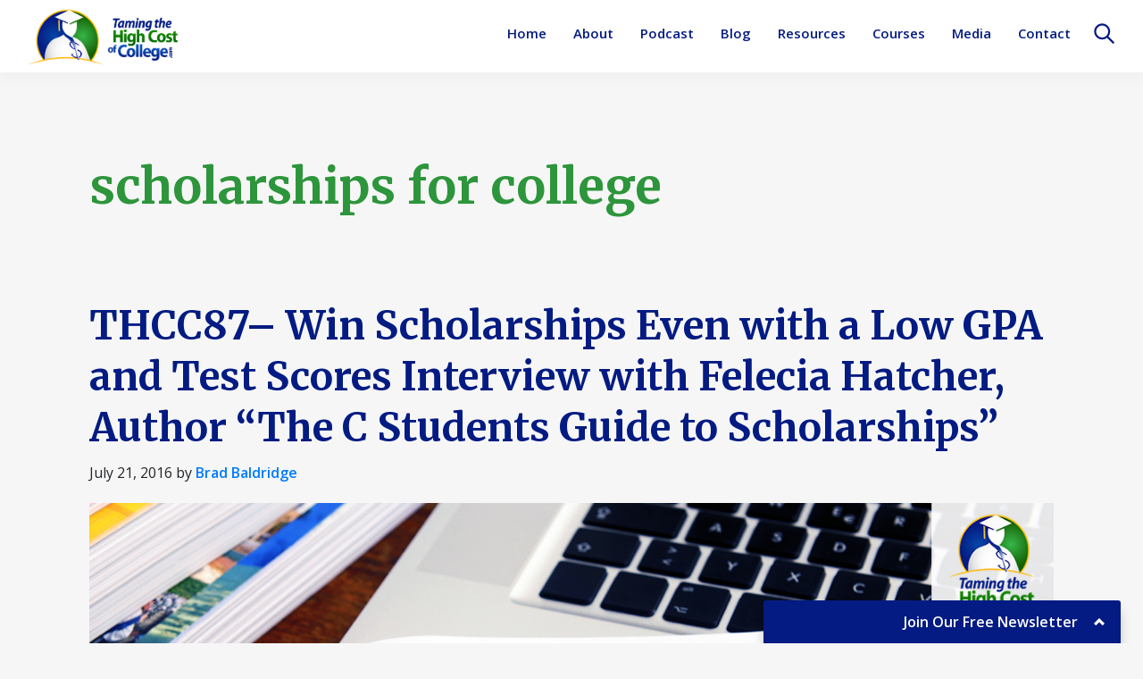

--- FILE ---
content_type: text/html; charset=UTF-8
request_url: https://tamingthehighcostofcollege.com/tag/scholarships-for-college/
body_size: 13949
content:
<!DOCTYPE html>
<html lang="en-US">
<head >
<meta charset="UTF-8" />
<meta name="viewport" content="width=device-width, initial-scale=1" />
<meta name='robots' content='index, follow, max-image-preview:large, max-snippet:-1, max-video-preview:-1' />
	<style>img:is([sizes="auto" i], [sizes^="auto," i]) { contain-intrinsic-size: 3000px 1500px }</style>
	
<!-- Google Tag Manager for WordPress by gtm4wp.com -->
<script data-cfasync="false" data-pagespeed-no-defer>
	var gtm4wp_datalayer_name = "dataLayer";
	var dataLayer = dataLayer || [];
</script>
<!-- End Google Tag Manager for WordPress by gtm4wp.com -->
	<!-- This site is optimized with the Yoast SEO plugin v26.6 - https://yoast.com/wordpress/plugins/seo/ -->
	<title>scholarships for college Archives - Taming The High Cost of College</title>
	<link rel="canonical" href="https://tamingthehighcostofcollege.com/tag/scholarships-for-college/" />
	<meta property="og:locale" content="en_US" />
	<meta property="og:type" content="article" />
	<meta property="og:title" content="scholarships for college Archives - Taming The High Cost of College" />
	<meta property="og:url" content="https://tamingthehighcostofcollege.com/tag/scholarships-for-college/" />
	<meta property="og:site_name" content="Taming The High Cost of College" />
	<meta name="twitter:card" content="summary_large_image" />
	<script type="application/ld+json" class="yoast-schema-graph">{"@context":"https://schema.org","@graph":[{"@type":"CollectionPage","@id":"https://tamingthehighcostofcollege.com/tag/scholarships-for-college/","url":"https://tamingthehighcostofcollege.com/tag/scholarships-for-college/","name":"scholarships for college Archives - Taming The High Cost of College","isPartOf":{"@id":"https://tamingthehighcostofcollege.com/#website"},"primaryImageOfPage":{"@id":"https://tamingthehighcostofcollege.com/tag/scholarships-for-college/#primaryimage"},"image":{"@id":"https://tamingthehighcostofcollege.com/tag/scholarships-for-college/#primaryimage"},"thumbnailUrl":"https://tamingthehighcostofcollege.com/wp-content/uploads/2016/07/Win-Scholarships-Even-with-a-Low-GPA-and-Test-Scores.jpg","breadcrumb":{"@id":"https://tamingthehighcostofcollege.com/tag/scholarships-for-college/#breadcrumb"},"inLanguage":"en-US"},{"@type":"ImageObject","inLanguage":"en-US","@id":"https://tamingthehighcostofcollege.com/tag/scholarships-for-college/#primaryimage","url":"https://tamingthehighcostofcollege.com/wp-content/uploads/2016/07/Win-Scholarships-Even-with-a-Low-GPA-and-Test-Scores.jpg","contentUrl":"https://tamingthehighcostofcollege.com/wp-content/uploads/2016/07/Win-Scholarships-Even-with-a-Low-GPA-and-Test-Scores.jpg","width":1200,"height":600},{"@type":"BreadcrumbList","@id":"https://tamingthehighcostofcollege.com/tag/scholarships-for-college/#breadcrumb","itemListElement":[{"@type":"ListItem","position":1,"name":"Home","item":"https://tamingthehighcostofcollege.com/"},{"@type":"ListItem","position":2,"name":"scholarships for college"}]},{"@type":"WebSite","@id":"https://tamingthehighcostofcollege.com/#website","url":"https://tamingthehighcostofcollege.com/","name":"Taming The High Cost of College","description":"College Financial Planning","publisher":{"@id":"https://tamingthehighcostofcollege.com/#organization"},"potentialAction":[{"@type":"SearchAction","target":{"@type":"EntryPoint","urlTemplate":"https://tamingthehighcostofcollege.com/?s={search_term_string}"},"query-input":{"@type":"PropertyValueSpecification","valueRequired":true,"valueName":"search_term_string"}}],"inLanguage":"en-US"},{"@type":"Organization","@id":"https://tamingthehighcostofcollege.com/#organization","name":"Taming The High Cost of College","url":"https://tamingthehighcostofcollege.com/","logo":{"@type":"ImageObject","inLanguage":"en-US","@id":"https://tamingthehighcostofcollege.com/#/schema/logo/image/","url":"https://tamingthehighcostofcollege.com/wp-content/uploads/THCC-Logo-Horizontal.png","contentUrl":"https://tamingthehighcostofcollege.com/wp-content/uploads/THCC-Logo-Horizontal.png","width":871,"height":354,"caption":"Taming The High Cost of College"},"image":{"@id":"https://tamingthehighcostofcollege.com/#/schema/logo/image/"},"sameAs":["https://www.facebook.com/TamingTheHighCostOfCollege"]}]}</script>
	<!-- / Yoast SEO plugin. -->


<link rel='dns-prefetch' href='//app.clickfunnels.com' />
<link rel='dns-prefetch' href='//a.omappapi.com' />
<link rel='dns-prefetch' href='//fonts.googleapis.com' />
<link rel='dns-prefetch' href='//cdnjs.cloudflare.com' />
<link rel="alternate" type="application/rss+xml" title="Taming The High Cost of College &raquo; Feed" href="https://tamingthehighcostofcollege.com/feed/" />
<link rel="alternate" type="application/rss+xml" title="Taming The High Cost of College &raquo; Comments Feed" href="https://tamingthehighcostofcollege.com/comments/feed/" />
<link rel="alternate" type="application/rss+xml" title="Taming The High Cost of College &raquo; scholarships for college Tag Feed" href="https://tamingthehighcostofcollege.com/tag/scholarships-for-college/feed/" />
<script>
window._wpemojiSettings = {"baseUrl":"https:\/\/s.w.org\/images\/core\/emoji\/16.0.1\/72x72\/","ext":".png","svgUrl":"https:\/\/s.w.org\/images\/core\/emoji\/16.0.1\/svg\/","svgExt":".svg","source":{"concatemoji":"https:\/\/tamingthehighcostofcollege.com\/wp-includes\/js\/wp-emoji-release.min.js?ver=6.8.3"}};
/*! This file is auto-generated */
!function(s,n){var o,i,e;function c(e){try{var t={supportTests:e,timestamp:(new Date).valueOf()};sessionStorage.setItem(o,JSON.stringify(t))}catch(e){}}function p(e,t,n){e.clearRect(0,0,e.canvas.width,e.canvas.height),e.fillText(t,0,0);var t=new Uint32Array(e.getImageData(0,0,e.canvas.width,e.canvas.height).data),a=(e.clearRect(0,0,e.canvas.width,e.canvas.height),e.fillText(n,0,0),new Uint32Array(e.getImageData(0,0,e.canvas.width,e.canvas.height).data));return t.every(function(e,t){return e===a[t]})}function u(e,t){e.clearRect(0,0,e.canvas.width,e.canvas.height),e.fillText(t,0,0);for(var n=e.getImageData(16,16,1,1),a=0;a<n.data.length;a++)if(0!==n.data[a])return!1;return!0}function f(e,t,n,a){switch(t){case"flag":return n(e,"\ud83c\udff3\ufe0f\u200d\u26a7\ufe0f","\ud83c\udff3\ufe0f\u200b\u26a7\ufe0f")?!1:!n(e,"\ud83c\udde8\ud83c\uddf6","\ud83c\udde8\u200b\ud83c\uddf6")&&!n(e,"\ud83c\udff4\udb40\udc67\udb40\udc62\udb40\udc65\udb40\udc6e\udb40\udc67\udb40\udc7f","\ud83c\udff4\u200b\udb40\udc67\u200b\udb40\udc62\u200b\udb40\udc65\u200b\udb40\udc6e\u200b\udb40\udc67\u200b\udb40\udc7f");case"emoji":return!a(e,"\ud83e\udedf")}return!1}function g(e,t,n,a){var r="undefined"!=typeof WorkerGlobalScope&&self instanceof WorkerGlobalScope?new OffscreenCanvas(300,150):s.createElement("canvas"),o=r.getContext("2d",{willReadFrequently:!0}),i=(o.textBaseline="top",o.font="600 32px Arial",{});return e.forEach(function(e){i[e]=t(o,e,n,a)}),i}function t(e){var t=s.createElement("script");t.src=e,t.defer=!0,s.head.appendChild(t)}"undefined"!=typeof Promise&&(o="wpEmojiSettingsSupports",i=["flag","emoji"],n.supports={everything:!0,everythingExceptFlag:!0},e=new Promise(function(e){s.addEventListener("DOMContentLoaded",e,{once:!0})}),new Promise(function(t){var n=function(){try{var e=JSON.parse(sessionStorage.getItem(o));if("object"==typeof e&&"number"==typeof e.timestamp&&(new Date).valueOf()<e.timestamp+604800&&"object"==typeof e.supportTests)return e.supportTests}catch(e){}return null}();if(!n){if("undefined"!=typeof Worker&&"undefined"!=typeof OffscreenCanvas&&"undefined"!=typeof URL&&URL.createObjectURL&&"undefined"!=typeof Blob)try{var e="postMessage("+g.toString()+"("+[JSON.stringify(i),f.toString(),p.toString(),u.toString()].join(",")+"));",a=new Blob([e],{type:"text/javascript"}),r=new Worker(URL.createObjectURL(a),{name:"wpTestEmojiSupports"});return void(r.onmessage=function(e){c(n=e.data),r.terminate(),t(n)})}catch(e){}c(n=g(i,f,p,u))}t(n)}).then(function(e){for(var t in e)n.supports[t]=e[t],n.supports.everything=n.supports.everything&&n.supports[t],"flag"!==t&&(n.supports.everythingExceptFlag=n.supports.everythingExceptFlag&&n.supports[t]);n.supports.everythingExceptFlag=n.supports.everythingExceptFlag&&!n.supports.flag,n.DOMReady=!1,n.readyCallback=function(){n.DOMReady=!0}}).then(function(){return e}).then(function(){var e;n.supports.everything||(n.readyCallback(),(e=n.source||{}).concatemoji?t(e.concatemoji):e.wpemoji&&e.twemoji&&(t(e.twemoji),t(e.wpemoji)))}))}((window,document),window._wpemojiSettings);
</script>
<link rel='stylesheet' id='embedpress-css-css' href='https://tamingthehighcostofcollege.com/wp-content/plugins/embedpress/assets/css/embedpress.css?ver=1765865087' media='all' />
<link rel='stylesheet' id='embedpress-blocks-style-css' href='https://tamingthehighcostofcollege.com/wp-content/plugins/embedpress/assets/css/blocks.build.css?ver=1765865087' media='all' />
<link rel='stylesheet' id='embedpress-lazy-load-css-css' href='https://tamingthehighcostofcollege.com/wp-content/plugins/embedpress/assets/css/lazy-load.css?ver=1765865087' media='all' />
<link rel='stylesheet' id='taming-the-high-cost-of-college-css' href='https://tamingthehighcostofcollege.com/wp-content/themes/genesis-sample/style.css?ver=1.0.0' media='all' />
<style id='taming-the-high-cost-of-college-inline-css'>

		.wp-custom-logo .site-container .title-area {
			max-width: 175px;
		}
		
</style>
<style id='wp-emoji-styles-inline-css'>

	img.wp-smiley, img.emoji {
		display: inline !important;
		border: none !important;
		box-shadow: none !important;
		height: 1em !important;
		width: 1em !important;
		margin: 0 0.07em !important;
		vertical-align: -0.1em !important;
		background: none !important;
		padding: 0 !important;
	}
</style>
<link rel='stylesheet' id='wp-block-library-css' href='https://tamingthehighcostofcollege.com/wp-includes/css/dist/block-library/style.min.css?ver=6.8.3' media='all' />
<style id='classic-theme-styles-inline-css'>
/*! This file is auto-generated */
.wp-block-button__link{color:#fff;background-color:#32373c;border-radius:9999px;box-shadow:none;text-decoration:none;padding:calc(.667em + 2px) calc(1.333em + 2px);font-size:1.125em}.wp-block-file__button{background:#32373c;color:#fff;text-decoration:none}
</style>
<link rel='stylesheet' id='cb-carousel-style-css' href='https://tamingthehighcostofcollege.com/wp-content/plugins/carousel-block/blocks/../build/carousel-legacy/style-index.css?ver=2.0.6' media='all' />
<style id='cb-carousel-v2-style-inline-css'>
.wp-block-cb-carousel-v2{position:relative}.wp-block-cb-carousel-v2[data-cb-pagination=true] .swiper-horizontal{margin-bottom:calc(var(--wp--custom--carousel-block--pagination-bullet-size, 8px)*4)}.wp-block-cb-carousel-v2 .cb-button-next,.wp-block-cb-carousel-v2 .cb-button-prev{color:var(--wp--custom--carousel-block--navigation-color,#000);height:var(--wp--custom--carousel-block--navigation-size,22px);margin-top:calc(0px - var(--wp--custom--carousel-block--navigation-size, 22px)/2);width:calc(var(--wp--custom--carousel-block--navigation-size, 22px)/44*27)}.wp-block-cb-carousel-v2 .cb-button-next:after,.wp-block-cb-carousel-v2 .cb-button-prev:after{font-size:var(--wp--custom--carousel-block--navigation-size,22px)}.wp-block-cb-carousel-v2 .cb-button-next:hover,.wp-block-cb-carousel-v2 .cb-button-prev:hover{color:var(--wp--custom--carousel-block--navigation-hover-color,var(--wp--custom--carousel-block--navigation-color,#000))}.wp-block-cb-carousel-v2 .cb-button-prev,.wp-block-cb-carousel-v2.cb-rtl .cb-button-next{left:calc(var(--wp--custom--carousel-block--navigation-size, 22px)*-1/44*27 - var(--wp--custom--carousel-block--navigation-sides-offset, 10px));right:auto}.wp-block-cb-carousel-v2 .cb-button-next,.wp-block-cb-carousel-v2.cb-rtl .cb-button-prev{left:auto;right:calc(var(--wp--custom--carousel-block--navigation-size, 22px)*-1/44*27 - var(--wp--custom--carousel-block--navigation-sides-offset, 10px))}.wp-block-cb-carousel-v2.cb-rtl .cb-button-next,.wp-block-cb-carousel-v2.cb-rtl .cb-button-prev{transform:scaleX(-1)}.wp-block-cb-carousel-v2 .cb-pagination.swiper-pagination-horizontal{bottom:var(--wp--custom--carousel-block--pagination-bottom,-20px);display:flex;justify-content:center;top:var(--wp--custom--carousel-block--pagination-top,auto)}.wp-block-cb-carousel-v2 .cb-pagination.swiper-pagination-horizontal.swiper-pagination-bullets .cb-pagination-bullet{margin:0 var(--wp--custom--carousel-block--pagination-bullet-horizontal-gap,4px)}.wp-block-cb-carousel-v2 .cb-pagination .cb-pagination-bullet{background:var(--wp--custom--carousel-block--pagination-bullet-color,var(--wp--custom--carousel-block--pagination-bullet-inactive-color,#000));height:var(--wp--custom--carousel-block--pagination-bullet-size,8px);opacity:var(--wp--custom--carousel-block--pagination-bullet-inactive-opacity,var(--wp--custom--carousel-block--pagination-bullet-opacity,.2));width:var(--wp--custom--carousel-block--pagination-bullet-size,8px)}.wp-block-cb-carousel-v2 .cb-pagination .cb-pagination-bullet.swiper-pagination-bullet-active{background:var(--wp--custom--carousel-block--pagination-bullet-active-color,#000);opacity:var(--wp--custom--carousel-block--pagination-bullet-active-opacity,1)}.wp-block-cb-carousel-v2 .cb-pagination .cb-pagination-bullet:not(.swiper-pagination-bullet-active):hover{background:var(--wp--custom--carousel-block--pagination-bullet-hover-color,var(--wp--custom--carousel-block--pagination-bullet-inactive-hover-color,var(--wp--custom--carousel-block--pagination-bullet-active-color,#000)));opacity:var(--wp--custom--carousel-block--pagination-bullet-inactive-hover-opacity,var(--wp--custom--carousel-block--pagination-bullet-inactive-opacity,.2))}.wp-block-cb-carousel-v2.alignfull .cb-button-next,.wp-block-cb-carousel-v2.alignfull .cb-button-prev{color:var(--wp--custom--carousel-block--navigation-alignfull-color,#000)}.wp-block-cb-carousel-v2.alignfull .cb-button-prev,.wp-block-cb-carousel-v2.alignfull.cb-rtl .cb-button-next{left:var(--wp--custom--carousel-block--navigation-sides-offset,10px);right:auto}.wp-block-cb-carousel-v2.alignfull .cb-button-next,.wp-block-cb-carousel-v2.alignfull.cb-rtl .cb-button-prev{left:auto;right:var(--wp--custom--carousel-block--navigation-sides-offset,10px)}.wp-block-cb-carousel-v2 .wp-block-image{margin-bottom:var(--wp--custom--carousel-block--image-margin-bottom,0);margin-top:var(--wp--custom--carousel-block--image-margin-top,0)}.wp-block-cb-carousel-v2 .wp-block-cover{margin-bottom:var(--wp--custom--carousel-block--cover-margin-bottom,0);margin-top:var(--wp--custom--carousel-block--cover-margin-top,0)}.wp-block-cb-carousel-v2 .wp-block-cover.aligncenter,.wp-block-cb-carousel-v2 .wp-block-image.aligncenter{margin-left:auto!important;margin-right:auto!important}

</style>
<style id='safe-svg-svg-icon-style-inline-css'>
.safe-svg-cover{text-align:center}.safe-svg-cover .safe-svg-inside{display:inline-block;max-width:100%}.safe-svg-cover svg{fill:currentColor;height:100%;max-height:100%;max-width:100%;width:100%}

</style>
<style id='wppb-edit-profile-style-inline-css'>


</style>
<style id='wppb-login-style-inline-css'>


</style>
<style id='wppb-recover-password-style-inline-css'>


</style>
<style id='wppb-register-style-inline-css'>


</style>
<link rel='stylesheet' id='genesis-blocks-style-css-css' href='https://tamingthehighcostofcollege.com/wp-content/plugins/genesis-page-builder/lib/genesis-blocks/dist/blocks.style.build.css?ver=1634854410' media='all' />
<style id='bpldl-document-library-style-inline-css'>
*{box-sizing:border-box}.bplDl-container{overflow:auto}.bplDl-container .bplDl-header{background:linear-gradient(90deg,#1e3a8a,#2563eb);box-shadow:0 2px 4px rgba(0,0,0,.1);padding:20px;transition:all .5s ease-in-out}.bplDl-container .bplDl-header .bplDl-title{color:#9acd32;margin:0}.bplDl-container .bplDl-header .bplDl-title:hover{color:#1e40af}.bplDl-container .bplDl-header .bplDl-subtitle{color:#dde7c8;margin:0}.bplDl-container .bplDl-header .bplDl-subtitle:hover{color:#26282e}.bplDl-container .bplDl-content{padding-top:20px}.bplDl-container .bplDl-content .bplDl-toolbar{background:#fff;border-radius:.5rem;display:flex;flex-wrap:wrap;gap:1rem;margin-bottom:2rem;padding:1.5rem}.bplDl-container .bplDl-content .bplDl-toolbar .bplDl-search{flex:1;position:relative}.bplDl-container .bplDl-content .bplDl-toolbar .bplDl-search .bplDl-search-icon{color:#9ca3af;height:1.25rem;left:.75rem;position:absolute;top:13px;width:1.25rem}.bplDl-container .bplDl-content .bplDl-toolbar .bplDl-search .bplDl-search-input{border:1px solid #d1d5db;border-radius:.5rem;height:46px;outline:none;padding:12px 40px;transition:border .2s ease;width:100%}.bplDl-container .bplDl-content .bplDl-toolbar .bplDl-search .bplDl-search-input:focus{border-color:#2563eb}.bplDl-container .bplDl-content .bplDl-toolbar .bplDl-select,.bplDl-container .bplDl-content .bplDl-toolbar .bplDl-select-sort{border:1px solid #d1d5db;border-radius:.5rem;outline:none;padding:.5rem 1rem;width:120px}.bplDl-container .bplDl-content .bplDl-toolbar .bplDl-upload-btn{align-items:center;background-color:#2563eb;border:none;border-radius:.5rem;color:#fff;cursor:pointer;display:flex;gap:.5rem;padding:.5rem 1.25rem;transition:background .2s ease}.bplDl-container .bplDl-content .bplDl-toolbar .bplDl-upload-btn:hover{background-color:#1e40af}.bplDl-container .bplDl-content .bplDl-empty{padding:20px 0;text-align:center}.bplDl-container .bplDl-content .bplDl-empty .bplDl-empty-icon{color:#d1d5db;height:4rem;margin:0 auto 1rem;width:4rem}.bplDl-container .bplDl-content .bplDl-empty .bplDl-empty-text{color:#6b7280;font-size:1.125rem}.bplDl-container .bplDl-content .bplDl-grid{box-sizing:border-box;display:grid;gap:1.5rem;grid-template-columns:repeat(3,minmax(0,1fr));overflow:hidden;width:inherit}.bplDl-container .bplDl-content .bplDl-grid .bplDl-card{background:#fff;border-radius:.5rem;box-shadow:0 2px 6px rgba(0,0,0,.05);box-sizing:border-box;display:flex;flex-direction:column;overflow:hidden;padding:20px;transition:all .5s ease-in-out}.bplDl-container .bplDl-content .bplDl-grid .bplDl-card .bplDl-card-top{align-items:flex-start;display:flex;justify-content:space-between}.bplDl-container .bplDl-content .bplDl-grid .bplDl-card .bplDl-card-top .bplDl-icon{height:2rem;width:2rem}.bplDl-container .bplDl-content .bplDl-grid .bplDl-card .bplDl-name{color:#1f2937;font-size:20px;font-weight:600;margin-bottom:.5rem;margin-top:15px;overflow:hidden;text-overflow:ellipsis;white-space:nowrap}.bplDl-container .bplDl-content .bplDl-grid .bplDl-card .bplDl-size{color:#6b7280;font-size:15px;margin:10px 0}.bplDl-container .bplDl-content .bplDl-grid .bplDl-card .bplDl-meta{align-items:center;color:#6b7280;display:flex;font-size:15px;margin-bottom:20px}.bplDl-container .bplDl-content .bplDl-grid .bplDl-card .bplDl-meta .bplDl-meta-icon{height:1rem;margin-right:.25rem;width:1rem}.bplDl-container .bplDl-content .bplDl-grid .bplDl-card .bplDl-actions{display:flex;flex-wrap:wrap;gap:15px;margin-top:auto}.bplDl-container .bplDl-content .bplDl-grid .bplDl-card .bplDl-actions .bplDl-btn{align-items:center;border:none;border-radius:.375rem;cursor:pointer;display:flex;flex:1;font-size:15px;gap:.25rem;justify-content:center;padding:5px;transition:background .2s ease}.bplDl-container .bplDl-content .bplDl-grid .bplDl-card .bplDl-actions .bplDl-btn.bplDl-view-btn{background:#f3f4f6;color:#374151}.bplDl-container .bplDl-content .bplDl-grid .bplDl-card .bplDl-actions .bplDl-btn.bplDl-download-btn{background:#dbeafe;color:#1e3a8a}.bplDl-container .bplDl-content .bplDl-grid .bplDl-card .bplDl-actions .bplDl-btn.bplDl-delete-btn{background:#fee2e2;color:#b91c1c}.bplDl-container .bplDl-content .bplDl-grid .bplDl-card .bplDl-actions .bplDl-btn:hover{filter:brightness(.95)}.bplDl-container .bplDl-content .bplDl-grid .bplDl-card:hover{box-shadow:0 4px 12px rgba(0,0,0,.1)}.bplDl-modal-overlay{align-items:center;background:rgba(0,0,0,.6);display:flex;height:100vh;justify-content:center;left:0;position:fixed;top:0;width:100vw;z-index:9999}.bplDl-modal-overlay .bplDl-modal{background:#fff;border-radius:12px;box-shadow:0 20px 60px rgba(0,0,0,.3);max-height:90vh;max-width:90vw;overflow:auto;padding:20px;position:relative;width:800px}.bplDl-modal-overlay .bplDl-modal .bplDl-modal-close{background:transparent;border:none;color:#333;cursor:pointer;font-size:20px;position:absolute;right:10px;top:10px}.bplDl-modal-overlay .bplDl-modal .bplDl-modal-body{align-items:center;display:flex;flex-direction:column;gap:1rem;justify-content:center;margin-top:20px}.bplDl-modal-overlay .bplDl-modal .bplDl-modal-body .bplDl-preview-iframe{border-radius:8px;box-shadow:0 5px 20px rgba(0,0,0,.15);height:600px;max-height:80vh;max-width:100%;width:100%}.bplDl-modal-overlay .bplDl-modal .bplDl-modal-body .bplDl-preview-video{border-radius:8px;box-shadow:0 5px 20px rgba(0,0,0,.15);height:auto;max-height:80vh;max-width:100%;width:100%}.bplDl-modal-overlay .bplDl-modal .bplDl-modal-body .bplDl-preview-image{max-height:-moz-fit-content;max-height:fit-content;max-width:100%}.bplDl-modal-overlay .bplDl-modal .bplDl-modal-body .bplDl-audio-wrapper{align-items:center;background:#f9fafb;border-radius:1rem;box-shadow:0 4px 12px rgba(0,0,0,.08);display:flex;flex-direction:column;gap:.75rem;padding:1rem;transition:all .3s ease}.bplDl-modal-overlay .bplDl-modal .bplDl-modal-body .bplDl-audio-wrapper .bplDl-audio-player{border-radius:.5rem;max-width:480px;outline:none;width:100%}.bplDl-modal-overlay .bplDl-modal .bplDl-modal-body .bplDl-audio-wrapper .bplDl-audio-title{color:#374151;font-size:1rem;font-weight:600;margin-top:.25rem;text-align:center}.bplDl-modal-overlay .bplDl-modal .bplDl-modal-body .bplDl-audio-wrapper:hover{background:#f3f4f6;box-shadow:0 6px 16px rgba(0,0,0,.12)}.bplDl-modal-overlay .bplDl-modal .bplDl-modal-body .bplDl-preview-unknown{text-align:center}.bplDl-modal-overlay .bplDl-modal .bplDl-modal-body .bplDl-preview-unknown .bplDl-download-link{background:#007bff;border-radius:6px;color:#fff;display:inline-block;font-weight:500;margin-top:10px;padding:8px 14px;text-decoration:none;transition:background .2s}.bplDl-modal-overlay .bplDl-modal .bplDl-modal-body .bplDl-preview-unknown .bplDl-download-link:hover{background:#0056b3}
@keyframes skeleton-loading{0%{background-color:#e0e0e0}50%{background-color:#f0f0f0}to{background-color:#e0e0e0}}.skeleton{animation:skeleton-loading 1.5s ease-in-out infinite}

</style>
<link rel='stylesheet' id='awsm-ead-public-css' href='https://tamingthehighcostofcollege.com/wp-content/plugins/embed-any-document/css/embed-public.min.css?ver=2.7.12' media='all' />
<link rel='stylesheet' id='mpp_gutenberg-css' href='https://tamingthehighcostofcollege.com/wp-content/plugins/profile-builder/add-ons-free/user-profile-picture/dist/blocks.style.build.css?ver=2.6.0' media='all' />
<style id='global-styles-inline-css'>
:root{--wp--preset--aspect-ratio--square: 1;--wp--preset--aspect-ratio--4-3: 4/3;--wp--preset--aspect-ratio--3-4: 3/4;--wp--preset--aspect-ratio--3-2: 3/2;--wp--preset--aspect-ratio--2-3: 2/3;--wp--preset--aspect-ratio--16-9: 16/9;--wp--preset--aspect-ratio--9-16: 9/16;--wp--preset--color--black: #000000;--wp--preset--color--cyan-bluish-gray: #abb8c3;--wp--preset--color--white: #ffffff;--wp--preset--color--pale-pink: #f78da7;--wp--preset--color--vivid-red: #cf2e2e;--wp--preset--color--luminous-vivid-orange: #ff6900;--wp--preset--color--luminous-vivid-amber: #fcb900;--wp--preset--color--light-green-cyan: #7bdcb5;--wp--preset--color--vivid-green-cyan: #00d084;--wp--preset--color--pale-cyan-blue: #8ed1fc;--wp--preset--color--vivid-cyan-blue: #0693e3;--wp--preset--color--vivid-purple: #9b51e0;--wp--preset--color--dark-blue: #031B82;--wp--preset--color--med-blue: #0F56C1;--wp--preset--color--light-blue: #007bff;--wp--preset--color--dark-green: #156002;--wp--preset--color--med-green: #076E02;--wp--preset--color--light-green: #37B348;--wp--preset--color--gold: #FFB800;--wp--preset--color--orange: #FF840D;--wp--preset--color--light-gold: #ffe060;--wp--preset--color--grey: #dddddd;--wp--preset--color--light-grey: #CCCCCC;--wp--preset--color--dark-grey: #666666;--wp--preset--color--med-grey: #e6e6e6;--wp--preset--color--beige: #F9E4B7;--wp--preset--color--pale-blue: #c3dde3;--wp--preset--color--coffee-white: #e9eada;--wp--preset--color--mint-green: #afc7b9;--wp--preset--color--flesh: #fac7b4;--wp--preset--color--rice-flower: #f0ffe0;--wp--preset--color--celeste: #d4d5cd;--wp--preset--color--wafer: #dfcdcd;--wp--preset--color--cosmos: #ffd3d4;--wp--preset--gradient--vivid-cyan-blue-to-vivid-purple: linear-gradient(135deg,rgba(6,147,227,1) 0%,rgb(155,81,224) 100%);--wp--preset--gradient--light-green-cyan-to-vivid-green-cyan: linear-gradient(135deg,rgb(122,220,180) 0%,rgb(0,208,130) 100%);--wp--preset--gradient--luminous-vivid-amber-to-luminous-vivid-orange: linear-gradient(135deg,rgba(252,185,0,1) 0%,rgba(255,105,0,1) 100%);--wp--preset--gradient--luminous-vivid-orange-to-vivid-red: linear-gradient(135deg,rgba(255,105,0,1) 0%,rgb(207,46,46) 100%);--wp--preset--gradient--very-light-gray-to-cyan-bluish-gray: linear-gradient(135deg,rgb(238,238,238) 0%,rgb(169,184,195) 100%);--wp--preset--gradient--cool-to-warm-spectrum: linear-gradient(135deg,rgb(74,234,220) 0%,rgb(151,120,209) 20%,rgb(207,42,186) 40%,rgb(238,44,130) 60%,rgb(251,105,98) 80%,rgb(254,248,76) 100%);--wp--preset--gradient--blush-light-purple: linear-gradient(135deg,rgb(255,206,236) 0%,rgb(152,150,240) 100%);--wp--preset--gradient--blush-bordeaux: linear-gradient(135deg,rgb(254,205,165) 0%,rgb(254,45,45) 50%,rgb(107,0,62) 100%);--wp--preset--gradient--luminous-dusk: linear-gradient(135deg,rgb(255,203,112) 0%,rgb(199,81,192) 50%,rgb(65,88,208) 100%);--wp--preset--gradient--pale-ocean: linear-gradient(135deg,rgb(255,245,203) 0%,rgb(182,227,212) 50%,rgb(51,167,181) 100%);--wp--preset--gradient--electric-grass: linear-gradient(135deg,rgb(202,248,128) 0%,rgb(113,206,126) 100%);--wp--preset--gradient--midnight: linear-gradient(135deg,rgb(2,3,129) 0%,rgb(40,116,252) 100%);--wp--preset--font-size--small: 12px;--wp--preset--font-size--medium: 20px;--wp--preset--font-size--large: 20px;--wp--preset--font-size--x-large: 42px;--wp--preset--font-size--normal: 18px;--wp--preset--font-size--larger: 24px;--wp--preset--spacing--20: 0.44rem;--wp--preset--spacing--30: 0.67rem;--wp--preset--spacing--40: 1rem;--wp--preset--spacing--50: 1.5rem;--wp--preset--spacing--60: 2.25rem;--wp--preset--spacing--70: 3.38rem;--wp--preset--spacing--80: 5.06rem;--wp--preset--shadow--natural: 6px 6px 9px rgba(0, 0, 0, 0.2);--wp--preset--shadow--deep: 12px 12px 50px rgba(0, 0, 0, 0.4);--wp--preset--shadow--sharp: 6px 6px 0px rgba(0, 0, 0, 0.2);--wp--preset--shadow--outlined: 6px 6px 0px -3px rgba(255, 255, 255, 1), 6px 6px rgba(0, 0, 0, 1);--wp--preset--shadow--crisp: 6px 6px 0px rgba(0, 0, 0, 1);}:where(.is-layout-flex){gap: 0.5em;}:where(.is-layout-grid){gap: 0.5em;}body .is-layout-flex{display: flex;}.is-layout-flex{flex-wrap: wrap;align-items: center;}.is-layout-flex > :is(*, div){margin: 0;}body .is-layout-grid{display: grid;}.is-layout-grid > :is(*, div){margin: 0;}:where(.wp-block-columns.is-layout-flex){gap: 2em;}:where(.wp-block-columns.is-layout-grid){gap: 2em;}:where(.wp-block-post-template.is-layout-flex){gap: 1.25em;}:where(.wp-block-post-template.is-layout-grid){gap: 1.25em;}.has-black-color{color: var(--wp--preset--color--black) !important;}.has-cyan-bluish-gray-color{color: var(--wp--preset--color--cyan-bluish-gray) !important;}.has-white-color{color: var(--wp--preset--color--white) !important;}.has-pale-pink-color{color: var(--wp--preset--color--pale-pink) !important;}.has-vivid-red-color{color: var(--wp--preset--color--vivid-red) !important;}.has-luminous-vivid-orange-color{color: var(--wp--preset--color--luminous-vivid-orange) !important;}.has-luminous-vivid-amber-color{color: var(--wp--preset--color--luminous-vivid-amber) !important;}.has-light-green-cyan-color{color: var(--wp--preset--color--light-green-cyan) !important;}.has-vivid-green-cyan-color{color: var(--wp--preset--color--vivid-green-cyan) !important;}.has-pale-cyan-blue-color{color: var(--wp--preset--color--pale-cyan-blue) !important;}.has-vivid-cyan-blue-color{color: var(--wp--preset--color--vivid-cyan-blue) !important;}.has-vivid-purple-color{color: var(--wp--preset--color--vivid-purple) !important;}.has-black-background-color{background-color: var(--wp--preset--color--black) !important;}.has-cyan-bluish-gray-background-color{background-color: var(--wp--preset--color--cyan-bluish-gray) !important;}.has-white-background-color{background-color: var(--wp--preset--color--white) !important;}.has-pale-pink-background-color{background-color: var(--wp--preset--color--pale-pink) !important;}.has-vivid-red-background-color{background-color: var(--wp--preset--color--vivid-red) !important;}.has-luminous-vivid-orange-background-color{background-color: var(--wp--preset--color--luminous-vivid-orange) !important;}.has-luminous-vivid-amber-background-color{background-color: var(--wp--preset--color--luminous-vivid-amber) !important;}.has-light-green-cyan-background-color{background-color: var(--wp--preset--color--light-green-cyan) !important;}.has-vivid-green-cyan-background-color{background-color: var(--wp--preset--color--vivid-green-cyan) !important;}.has-pale-cyan-blue-background-color{background-color: var(--wp--preset--color--pale-cyan-blue) !important;}.has-vivid-cyan-blue-background-color{background-color: var(--wp--preset--color--vivid-cyan-blue) !important;}.has-vivid-purple-background-color{background-color: var(--wp--preset--color--vivid-purple) !important;}.has-black-border-color{border-color: var(--wp--preset--color--black) !important;}.has-cyan-bluish-gray-border-color{border-color: var(--wp--preset--color--cyan-bluish-gray) !important;}.has-white-border-color{border-color: var(--wp--preset--color--white) !important;}.has-pale-pink-border-color{border-color: var(--wp--preset--color--pale-pink) !important;}.has-vivid-red-border-color{border-color: var(--wp--preset--color--vivid-red) !important;}.has-luminous-vivid-orange-border-color{border-color: var(--wp--preset--color--luminous-vivid-orange) !important;}.has-luminous-vivid-amber-border-color{border-color: var(--wp--preset--color--luminous-vivid-amber) !important;}.has-light-green-cyan-border-color{border-color: var(--wp--preset--color--light-green-cyan) !important;}.has-vivid-green-cyan-border-color{border-color: var(--wp--preset--color--vivid-green-cyan) !important;}.has-pale-cyan-blue-border-color{border-color: var(--wp--preset--color--pale-cyan-blue) !important;}.has-vivid-cyan-blue-border-color{border-color: var(--wp--preset--color--vivid-cyan-blue) !important;}.has-vivid-purple-border-color{border-color: var(--wp--preset--color--vivid-purple) !important;}.has-vivid-cyan-blue-to-vivid-purple-gradient-background{background: var(--wp--preset--gradient--vivid-cyan-blue-to-vivid-purple) !important;}.has-light-green-cyan-to-vivid-green-cyan-gradient-background{background: var(--wp--preset--gradient--light-green-cyan-to-vivid-green-cyan) !important;}.has-luminous-vivid-amber-to-luminous-vivid-orange-gradient-background{background: var(--wp--preset--gradient--luminous-vivid-amber-to-luminous-vivid-orange) !important;}.has-luminous-vivid-orange-to-vivid-red-gradient-background{background: var(--wp--preset--gradient--luminous-vivid-orange-to-vivid-red) !important;}.has-very-light-gray-to-cyan-bluish-gray-gradient-background{background: var(--wp--preset--gradient--very-light-gray-to-cyan-bluish-gray) !important;}.has-cool-to-warm-spectrum-gradient-background{background: var(--wp--preset--gradient--cool-to-warm-spectrum) !important;}.has-blush-light-purple-gradient-background{background: var(--wp--preset--gradient--blush-light-purple) !important;}.has-blush-bordeaux-gradient-background{background: var(--wp--preset--gradient--blush-bordeaux) !important;}.has-luminous-dusk-gradient-background{background: var(--wp--preset--gradient--luminous-dusk) !important;}.has-pale-ocean-gradient-background{background: var(--wp--preset--gradient--pale-ocean) !important;}.has-electric-grass-gradient-background{background: var(--wp--preset--gradient--electric-grass) !important;}.has-midnight-gradient-background{background: var(--wp--preset--gradient--midnight) !important;}.has-small-font-size{font-size: var(--wp--preset--font-size--small) !important;}.has-medium-font-size{font-size: var(--wp--preset--font-size--medium) !important;}.has-large-font-size{font-size: var(--wp--preset--font-size--large) !important;}.has-x-large-font-size{font-size: var(--wp--preset--font-size--x-large) !important;}
:where(.wp-block-post-template.is-layout-flex){gap: 1.25em;}:where(.wp-block-post-template.is-layout-grid){gap: 1.25em;}
:where(.wp-block-columns.is-layout-flex){gap: 2em;}:where(.wp-block-columns.is-layout-grid){gap: 2em;}
:root :where(.wp-block-pullquote){font-size: 1.5em;line-height: 1.6;}
</style>
<link rel='stylesheet' id='genesis-page-builder-frontend-styles-css' href='https://tamingthehighcostofcollege.com/wp-content/plugins/genesis-page-builder/build/frontend.styles.build.css?ver=1634854410' media='all' />
<link rel='stylesheet' id='ppv-public-css' href='https://tamingthehighcostofcollege.com/wp-content/plugins/document-emberdder/build/public.css?ver=2.0.3' media='all' />
<link rel='stylesheet' id='taming-the-high-cost-of-college-fonts-css' href='https://fonts.googleapis.com/css?family=Source+Sans+Pro%3A400%2C400i%2C600%2C700&#038;display=swap&#038;ver=1.0.0' media='all' />
<link rel='stylesheet' id='dashicons-css' href='https://tamingthehighcostofcollege.com/wp-includes/css/dashicons.min.css?ver=6.8.3' media='all' />
<link rel='stylesheet' id='taming-styles-css' href='https://tamingthehighcostofcollege.com/wp-content/themes/genesis-sample/dist/css/main.min.css?ver=6.8.3' media='all' />
<link rel='stylesheet' id='font-awesome-css' href='https://cdnjs.cloudflare.com/ajax/libs/font-awesome/6.5.1/css/all.min.css?ver=6.5.1' media='all' />
<link rel='stylesheet' id='taming-the-high-cost-of-college-gutenberg-css' href='https://tamingthehighcostofcollege.com/wp-content/themes/genesis-sample/lib/gutenberg/front-end.css?ver=1.0.0' media='all' />
<style id='taming-the-high-cost-of-college-gutenberg-inline-css'>
.gb-block-post-grid .gb-post-grid-items h2 a:hover {
	color: #0073e5;
}

.site-container .wp-block-button .wp-block-button__link {
	background-color: #0073e5;
}

.wp-block-button .wp-block-button__link:not(.has-background),
.wp-block-button .wp-block-button__link:not(.has-background):focus,
.wp-block-button .wp-block-button__link:not(.has-background):hover {
	color: #ffffff;
}

.site-container .wp-block-button.is-style-outline .wp-block-button__link {
	color: #0073e5;
}

.site-container .wp-block-button.is-style-outline .wp-block-button__link:focus,
.site-container .wp-block-button.is-style-outline .wp-block-button__link:hover {
	color: #2396ff;
}		.site-container .has-small-font-size {
			font-size: 12px;
		}		.site-container .has-normal-font-size {
			font-size: 18px;
		}		.site-container .has-large-font-size {
			font-size: 20px;
		}		.site-container .has-larger-font-size {
			font-size: 24px;
		}		.site-container .has-theme-primary-color,
		.site-container .wp-block-button .wp-block-button__link.has-theme-primary-color,
		.site-container .wp-block-button.is-style-outline .wp-block-button__link.has-theme-primary-color {
			color: #0073e5;
		}

		.site-container .has-theme-primary-background-color,
		.site-container .wp-block-button .wp-block-button__link.has-theme-primary-background-color,
		.site-container .wp-block-pullquote.is-style-solid-color.has-theme-primary-background-color {
			background-color: #0073e5;
		}		.site-container .has-theme-secondary-color,
		.site-container .wp-block-button .wp-block-button__link.has-theme-secondary-color,
		.site-container .wp-block-button.is-style-outline .wp-block-button__link.has-theme-secondary-color {
			color: #0073e5;
		}

		.site-container .has-theme-secondary-background-color,
		.site-container .wp-block-button .wp-block-button__link.has-theme-secondary-background-color,
		.site-container .wp-block-pullquote.is-style-solid-color.has-theme-secondary-background-color {
			background-color: #0073e5;
		}
</style>
<link rel='stylesheet' id='wppb_stylesheet-css' href='https://tamingthehighcostofcollege.com/wp-content/plugins/profile-builder/assets/css/style-front-end.css?ver=3.15.1' media='all' />
<script src="https://tamingthehighcostofcollege.com/wp-includes/js/jquery/jquery.min.js?ver=3.7.1" id="jquery-core-js"></script>
<script src="https://tamingthehighcostofcollege.com/wp-includes/js/jquery/jquery-migrate.min.js?ver=3.4.1" id="jquery-migrate-js"></script>
<script src="https://tamingthehighcostofcollege.com/wp-content/plugins/document-emberdder/build/public.js?ver=2.0.3" id="ppv-public-js"></script>
<link rel="https://api.w.org/" href="https://tamingthehighcostofcollege.com/wp-json/" /><link rel="alternate" title="JSON" type="application/json" href="https://tamingthehighcostofcollege.com/wp-json/wp/v2/tags/290" /><link rel="EditURI" type="application/rsd+xml" title="RSD" href="https://tamingthehighcostofcollege.com/xmlrpc.php?rsd" />
<meta name="generator" content="WordPress 6.8.3" />

<!-- Google Tag Manager for WordPress by gtm4wp.com -->
<!-- GTM Container placement set to automatic -->
<script data-cfasync="false" data-pagespeed-no-defer>
	var dataLayer_content = {"pagePostType":"post","pagePostType2":"tag-post"};
	dataLayer.push( dataLayer_content );
</script>
<script data-cfasync="false" data-pagespeed-no-defer>
(function(w,d,s,l,i){w[l]=w[l]||[];w[l].push({'gtm.start':
new Date().getTime(),event:'gtm.js'});var f=d.getElementsByTagName(s)[0],
j=d.createElement(s),dl=l!='dataLayer'?'&l='+l:'';j.async=true;j.src=
'//www.googletagmanager.com/gtm.js?id='+i+dl;f.parentNode.insertBefore(j,f);
})(window,document,'script','dataLayer','GTM-MQRSPC');
</script>
<!-- End Google Tag Manager for WordPress by gtm4wp.com --><meta name="norton-safeweb-site-verification" content="4gqzh5pzh8o587lhryh6wmmc08r5q7yzfawqvwo2rec41ylhixr-4swb7icz2b6c8hxusk0is5j2mwuyx58c5jqcd1-7865b7z9k-y40s7n2809y5o1nejvlct9wlmhz" />
<meta name="facebook-domain-verification" content="i7cckq5dv7gtrrul62l5myri82uubk" />


<style>
.author-header .author-avatar img {
    margin-right: 0;
}
.author-header .author-info {
    margin-left: 15px;
}
</style>



<link rel="icon" href="https://tamingthehighcostofcollege.com/wp-content/uploads/cropped-Taming-Logo-No-Text-32x32.png" sizes="32x32" />
<link rel="icon" href="https://tamingthehighcostofcollege.com/wp-content/uploads/cropped-Taming-Logo-No-Text-192x192.png" sizes="192x192" />
<link rel="apple-touch-icon" href="https://tamingthehighcostofcollege.com/wp-content/uploads/cropped-Taming-Logo-No-Text-180x180.png" />
<meta name="msapplication-TileImage" content="https://tamingthehighcostofcollege.com/wp-content/uploads/cropped-Taming-Logo-No-Text-270x270.png" />
		<style id="wp-custom-css">
			/* Wyistia video cut-off fix */
.wistia_video_foam_dummy {
	margin: 10px!important;
}

@media screen and (max-width: 767px) {
    footer.site-footer {
        padding: 30px 30px 4em 30px !important;
    }
}		</style>
		</head>
<body class="archive tag tag-scholarships-for-college tag-290 wp-custom-logo wp-embed-responsive wp-theme-genesis wp-child-theme-genesis-sample header-full-width full-width-content genesis-breadcrumbs-hidden genesis-footer-widgets-hidden">
<!-- GTM Container placement set to automatic -->
<!-- Google Tag Manager (noscript) -->
				<noscript><iframe src="https://www.googletagmanager.com/ns.html?id=GTM-MQRSPC" height="0" width="0" style="display:none;visibility:hidden" aria-hidden="true"></iframe></noscript>
<!-- End Google Tag Manager (noscript) -->
<!-- GTM Container placement set to automatic -->
<!-- Google Tag Manager (noscript) --><div class="site-container"><ul class="genesis-skip-link"><li><a href="#genesis-nav-primary" class="screen-reader-shortcut"> Skip to primary navigation</a></li><li><a href="#genesis-content" class="screen-reader-shortcut"> Skip to main content</a></li></ul><div id="ie-overlay">
  <h2>
    Your browser is outdated. Please use a modern or updated browser such as
    <a href="https://www.google.com/chrome/">Chrome</a>
    or
    <a href="https://www.mozilla.org/en-US/firefox/new/">Firefox</a>.
  </h2>
</div>

<script>
  if (document.documentMode) {
    document.getElementById('ie-overlay').style.display = "block";
  }
</script>
<header class="site-header"><div class="wrap"><div class="title-area"><a href="https://tamingthehighcostofcollege.com/" class="custom-logo-link" rel="home"><img width="871" height="354" src="https://tamingthehighcostofcollege.com/wp-content/uploads/THCC-Logo-Horizontal.png" class="custom-logo" alt="Taming The High Cost of College" decoding="async" fetchpriority="high" srcset="https://tamingthehighcostofcollege.com/wp-content/uploads/THCC-Logo-Horizontal.png 871w, https://tamingthehighcostofcollege.com/wp-content/uploads/THCC-Logo-Horizontal-300x122.png 300w, https://tamingthehighcostofcollege.com/wp-content/uploads/THCC-Logo-Horizontal-768x312.png 768w" sizes="(max-width: 871px) 100vw, 871px" /></a><p class="site-title">Taming The High Cost of College</p><p class="site-description">College Financial Planning</p></div><nav class="nav-primary" aria-label="Main" id="genesis-nav-primary"><div class="wrap"><ul id="menu-menu1" class="menu genesis-nav-menu menu-primary js-superfish"><li id="menu-item-914" class="menu-item menu-item-type-custom menu-item-object-custom menu-item-914"><a href="/"><span >Home</span></a></li>
<li id="menu-item-1476" class="menu-item menu-item-type-post_type menu-item-object-page menu-item-1476"><a href="https://tamingthehighcostofcollege.com/about/"><span >About</span></a></li>
<li id="menu-item-945" class="menu-item menu-item-type-taxonomy menu-item-object-category menu-item-945"><a href="https://tamingthehighcostofcollege.com/category/podcast/"><span >Podcast</span></a></li>
<li id="menu-item-915" class="menu-item menu-item-type-custom menu-item-object-custom menu-item-915"><a href="/blog"><span >Blog</span></a></li>
<li id="menu-item-930" class="menu-item menu-item-type-post_type menu-item-object-page menu-item-has-children menu-item-930"><a href="https://tamingthehighcostofcollege.com/resources/"><span >Resources</span></a>
<ul class="sub-menu">
	<li id="menu-item-1801" class="menu-item menu-item-type-custom menu-item-object-custom menu-item-1801"><a href="https://tamingthehighcostofcollege.com/resources/"><span >All Resources</span></a></li>
	<li id="menu-item-8109" class="menu-item menu-item-type-post_type menu-item-object-page menu-item-8109"><a href="https://tamingthehighcostofcollege.com/college-money-report/"><span >College Money Report</span></a></li>
	<li id="menu-item-1661" class="menu-item menu-item-type-post_type menu-item-object-page menu-item-1661"><a href="https://tamingthehighcostofcollege.com/student-aid-index-sai-efc-calculator/"><span >SAI Calculator</span></a></li>
	<li id="menu-item-1653" class="menu-item menu-item-type-custom menu-item-object-custom menu-item-1653"><a href="/cost-of-colleges-by-state"><span >Cost of Colleges By State</span></a></li>
	<li id="menu-item-9779" class="menu-item menu-item-type-post_type menu-item-object-page menu-item-9779"><a href="https://tamingthehighcostofcollege.com/2025-26-federal-student-loan-interest-rates/"><span >2025-26 Federal Student Loan Interest Rates</span></a></li>
	<li id="menu-item-9223" class="menu-item menu-item-type-post_type menu-item-object-page menu-item-9223"><a href="https://tamingthehighcostofcollege.com/2024-25-federal-student-loan-interest-rates/"><span >2024-25 Federal Student Loan Interest Rates</span></a></li>
	<li id="menu-item-1652" class="menu-item menu-item-type-custom menu-item-object-custom menu-item-1652"><a href="/sgbp"><span >Scholarship Guide For Busy Parents</span></a></li>
	<li id="menu-item-3478" class="menu-item menu-item-type-post_type menu-item-object-page menu-item-3478"><a href="https://tamingthehighcostofcollege.com/college-visits-questionnaire-checklist/"><span >College Visits Questionnaire and Checklist</span></a></li>
</ul>
</li>
<li id="menu-item-1662" class="menu-item menu-item-type-custom menu-item-object-custom menu-item-has-children menu-item-1662"><a href="/courses/"><span >Courses</span></a>
<ul class="sub-menu">
	<li id="menu-item-9780" class="menu-item menu-item-type-custom menu-item-object-custom menu-item-9780"><a href="https://tamingcollege.samcart.com/courses/login"><span >Login</span></a></li>
	<li id="menu-item-9781" class="menu-item menu-item-type-post_type menu-item-object-page menu-item-9781"><a href="https://tamingthehighcostofcollege.com/college-planning-jumpstart/"><span >College Planning Jumpstart</span></a></li>
	<li id="menu-item-9782" class="menu-item menu-item-type-post_type menu-item-object-page menu-item-9782"><a href="https://tamingthehighcostofcollege.com/sgbp/"><span >Scholarship Guide For Busy Parents</span></a></li>
</ul>
</li>
<li id="menu-item-8750" class="menu-item menu-item-type-post_type menu-item-object-page menu-item-8750"><a href="https://tamingthehighcostofcollege.com/media/"><span >Media</span></a></li>
<li id="menu-item-1479" class="menu-item menu-item-type-post_type menu-item-object-page menu-item-1479"><a href="https://tamingthehighcostofcollege.com/contact/"><span >Contact</span></a></li>
<li class="menu-item d-none d-lg-inline-block"><button class="search-icon button-icon" id="searchOpen"><svg xmlns="http://www.w3.org/2000/svg" class="h-6 w-6" fill="none" viewBox="0 0 24 24" stroke="currentColor">
  <path stroke-linecap="round" stroke-linejoin="round" stroke-width="2"
    d="M21 21l-6-6m2-5a7 7 0 11-14 0 7 7 0 0114 0z" />
</svg>
</button></li><li class="menu-item d-inline-block d-lg-none w-100"><form role="search" method="get" class="search-form" action="https://tamingthehighcostofcollege.com/">
  <label for="s">Search</label>
  <input type="text" value="" placeholder="Search" onfocus="this.placeholder = ''"
onblur="this.placeholder = 'Search'" name="s" id="s" />
  <input type="submit" value="Search" />
</form>
</li></ul></div></nav></div></header><div class="search-bar" id="searchBar" style="display: none;">
  <div class="search-bar-container">
    <form role="search" method="get" class="search-form" action="https://tamingthehighcostofcollege.com/">
  <label for="s">Search</label>
  <input type="text" value="" placeholder="Search" onfocus="this.placeholder = ''"
onblur="this.placeholder = 'Search'" name="s" id="s" />
  <input type="submit" value="Search" />
</form>

    <button class="search-bar-close button-icon" id="searchClose">
      <svg xmlns="http://www.w3.org/2000/svg" class="h-6 w-6" fill="none" viewBox="0 0 24 24" stroke="currentColor">
  <path stroke-linecap="round" stroke-linejoin="round" stroke-width="2" d="M6 18L18 6M6 6l12 12" />
</svg>
    </button>
  </div>
</div>
<div class="site-inner"><div class="content-sidebar-wrap"><main class="content" id="genesis-content"><div class="archive-description taxonomy-archive-description taxonomy-description"><h1 class="archive-title">scholarships for college</h1></div><article class="post-1550 post type-post status-publish format-standard has-post-thumbnail category-podcast tag-bad-grades-in-high-school tag-college-grant tag-college-scholarship tag-free-college-money tag-grant-money tag-low-gpa-scholarships tag-scholarship tag-scholarship-application tag-scholarship-money tag-scholarships-for-college tag-winning-college-money tag-winning-scholarships entry" aria-label="THCC87– Win Scholarships Even with a Low GPA and Test Scores Interview with Felecia Hatcher, Author “The C Students Guide to Scholarships”"><header class="entry-header"><h2 class="entry-title"><a class="entry-title-link" rel="bookmark" href="https://tamingthehighcostofcollege.com/win-scholarships-even-with-a-low-gpa-and-test-scores/">THCC87– Win Scholarships Even with a Low GPA and Test Scores Interview with Felecia Hatcher, Author “The C Students Guide to Scholarships”</a></h2>
<p class="entry-meta"><time class="entry-time">July 21, 2016</time> by <span class="entry-author"><a href="https://tamingthehighcostofcollege.com/author/brad/" class="entry-author-link" rel="author"><span class="entry-author-name">Brad Baldridge</span></a></span>  </p></header><div class="entry-content"><a class="entry-image-link" href="https://tamingthehighcostofcollege.com/win-scholarships-even-with-a-low-gpa-and-test-scores/" aria-hidden="true" tabindex="-1"><img width="1200" height="600" src="https://tamingthehighcostofcollege.com/wp-content/uploads/2016/07/Win-Scholarships-Even-with-a-Low-GPA-and-Test-Scores.jpg" class="aligncenter post-image entry-image" alt="" decoding="async" srcset="https://tamingthehighcostofcollege.com/wp-content/uploads/2016/07/Win-Scholarships-Even-with-a-Low-GPA-and-Test-Scores.jpg 1200w, https://tamingthehighcostofcollege.com/wp-content/uploads/2016/07/Win-Scholarships-Even-with-a-Low-GPA-and-Test-Scores-300x150.jpg 300w, https://tamingthehighcostofcollege.com/wp-content/uploads/2016/07/Win-Scholarships-Even-with-a-Low-GPA-and-Test-Scores-768x384.jpg 768w, https://tamingthehighcostofcollege.com/wp-content/uploads/2016/07/Win-Scholarships-Even-with-a-Low-GPA-and-Test-Scores-1024x512.jpg 1024w" sizes="(max-width: 1200px) 100vw, 1200px" /></a><p><div class="smart-track-player-container stp-color-60b86c-EEEEEE spp-stp-desktop" data-uid="2dd94db3"></div><div class="spp-shsp-form spp-shsp-form-2dd94db3"></div> What an inspiring story with Felecia Hatcher. Wow. Even though her GPA never touched a 3.0 in high school she was able to win over $130,000 in scholarships and grants. “Whether you have a 2.0 or a 5.0, you can get creative with your limited resources, get creative with your approach, and get the scholarship committees excited about what you’re doing,” describes Hatcher who went from a C student to a White House Award winning CEO. <a class="excerpt-read-more" href="/87">Read More&#8230;</a></p>
</div>    <p>
      <a href="https://tamingthehighcostofcollege.com/win-scholarships-even-with-a-low-gpa-and-test-scores/" class="custom-read-more btn btn-dark-blue">
        Read More
      </a>
    </p>
  <footer class="entry-footer"><p class="entry-meta"><span class="entry-categories">Filed Under: <a href="https://tamingthehighcostofcollege.com/category/podcast/" rel="category tag">Taming the High Cost of College</a></span> <span class="entry-tags">Tagged With: <a href="https://tamingthehighcostofcollege.com/tag/bad-grades-in-high-school/" rel="tag">bad grades in high school</a>, <a href="https://tamingthehighcostofcollege.com/tag/college-grant/" rel="tag">college grant</a>, <a href="https://tamingthehighcostofcollege.com/tag/college-scholarship/" rel="tag">college scholarship</a>, <a href="https://tamingthehighcostofcollege.com/tag/free-college-money/" rel="tag">free college money</a>, <a href="https://tamingthehighcostofcollege.com/tag/grant-money/" rel="tag">grant money</a>, <a href="https://tamingthehighcostofcollege.com/tag/low-gpa-scholarships/" rel="tag">low GPA scholarships</a>, <a href="https://tamingthehighcostofcollege.com/tag/scholarship/" rel="tag">Scholarship</a>, <a href="https://tamingthehighcostofcollege.com/tag/scholarship-application/" rel="tag">scholarship application</a>, <a href="https://tamingthehighcostofcollege.com/tag/scholarship-money/" rel="tag">scholarship money</a>, <a href="https://tamingthehighcostofcollege.com/tag/scholarships-for-college/" rel="tag">scholarships for college</a>, <a href="https://tamingthehighcostofcollege.com/tag/winning-college-money/" rel="tag">winning college money</a>, <a href="https://tamingthehighcostofcollege.com/tag/winning-scholarships/" rel="tag">winning scholarships</a></span></p></footer></article></main></div></div><footer class="site-footer"><div class="wrap"><p><div style="display:flex;flex-direction:row;justify-content: space-between"> <div>Signed up for a course? <a href="https://sso.teachable.com/secure/64068/identity/login/otp"> Login  </a>
 </div> &#xA9;&nbsp;2025 Taming The High Cost of College</div>

</p></div></footer></div><script type="speculationrules">
{"prefetch":[{"source":"document","where":{"and":[{"href_matches":"\/*"},{"not":{"href_matches":["\/wp-*.php","\/wp-admin\/*","\/wp-content\/uploads\/*","\/wp-content\/*","\/wp-content\/plugins\/*","\/wp-content\/themes\/genesis-sample\/*","\/wp-content\/themes\/genesis\/*","\/*\\?(.+)"]}},{"not":{"selector_matches":"a[rel~=\"nofollow\"]"}},{"not":{"selector_matches":".no-prefetch, .no-prefetch a"}}]},"eagerness":"conservative"}]}
</script>
<!-- Drip Code -->
<script type="text/javascript">
  var _dcq = _dcq || [];
  var _dcs = _dcs || {}; 
  _dcs.account = '4738543';
  
  (function() {
    var dc = document.createElement('script');
    dc.type = 'text/javascript'; dc.async = true; 
    dc.src = '//tag.getdrip.com/4738543.js';
    var s = document.getElementsByTagName('script')[0];
    s.parentNode.insertBefore(dc, s);
  })();
</script><style type="text/css"> 
         /* Hide reCAPTCHA V3 badge */
        .grecaptcha-badge {
        
            visibility: hidden !important;
        
        }
    </style>	<script type="text/javascript">
		function genesisBlocksShare( url, title, w, h ){
			var left = ( window.innerWidth / 2 )-( w / 2 );
			var top  = ( window.innerHeight / 2 )-( h / 2 );
			return window.open(url, title, 'toolbar=no, location=no, directories=no, status=no, menubar=no, scrollbars=no, resizable=no, copyhistory=no, width=600, height=600, top='+top+', left='+left);
		}
	</script>
	<!-- This site is converting visitors into subscribers and customers with OptinMonster - https://optinmonster.com :: Campaign Title: SGBP -->
<script>(function(d,u,ac){var s=d.createElement('script');s.type='text/javascript';s.src='https://a.omappapi.com/app/js/api.min.js';s.async=true;s.dataset.user=u;s.dataset.campaign=ac;d.getElementsByTagName('head')[0].appendChild(s);})(document,98064,'f9x8u7zewpgqrfpetrmn');</script>
<!-- / OptinMonster --><!-- This site is converting visitors into subscribers and customers with OptinMonster - https://optinmonster.com :: Campaign Title: Workshop RSVP - Hamilton High 2023 -->
<script>(function(d,u,ac){var s=d.createElement('script');s.type='text/javascript';s.src='https://a.omappapi.com/app/js/api.min.js';s.async=true;s.dataset.user=u;s.dataset.campaign=ac;d.getElementsByTagName('head')[0].appendChild(s);})(document,98064,'wmowrgnk7m1exrzy90m3');</script>
<!-- / OptinMonster --><!-- This site is converting visitors into subscribers and customers with OptinMonster - https://optinmonster.com :: Campaign Title: Student Loan Interest Rates Popup - With Segmentation -->
<script>(function(d,u,ac){var s=d.createElement('script');s.type='text/javascript';s.src='https://a.omappapi.com/app/js/api.min.js';s.async=true;s.dataset.user=u;s.dataset.campaign=ac;d.getElementsByTagName('head')[0].appendChild(s);})(document,98064,'kgzm3bmcgicmg22typyu');</script>
<!-- / OptinMonster --><!-- This site is converting visitors into subscribers and customers with OptinMonster - https://optinmonster.com :: Campaign Title: EFC Page Popup - With Segmentation - Click Trigger -->
<script>(function(d,u,ac){var s=d.createElement('script');s.type='text/javascript';s.src='https://a.omappapi.com/app/js/api.min.js';s.async=true;s.dataset.user=u;s.dataset.campaign=ac;d.getElementsByTagName('head')[0].appendChild(s);})(document,98064,'qfvzj7voof0s9lcpoaoo');</script>
<!-- / OptinMonster --><!-- This site is converting visitors into subscribers and customers with OptinMonster - https://optinmonster.com :: Campaign Title: EFC Page Popup - With Segmentation -->
<script>(function(d,u,ac){var s=d.createElement('script');s.type='text/javascript';s.src='https://a.omappapi.com/app/js/api.min.js';s.async=true;s.dataset.user=u;s.dataset.campaign=ac;d.getElementsByTagName('head')[0].appendChild(s);})(document,98064,'aymftgmea4hfcovtbtrq');</script>
<!-- / OptinMonster --><!-- This site is converting visitors into subscribers and customers with OptinMonster - https://optinmonster.com :: Campaign Title: General Newsletter Signup - Desktop - With Segmentation -->
<script>(function(d,u,ac){var s=d.createElement('script');s.type='text/javascript';s.src='https://a.omappapi.com/app/js/api.min.js';s.async=true;s.dataset.user=u;s.dataset.campaign=ac;d.getElementsByTagName('head')[0].appendChild(s);})(document,98064,'jtcvf4vjnzmyqttn517a');</script>
<!-- / OptinMonster --><!-- This site is converting visitors into subscribers and customers with OptinMonster - https://optinmonster.com :: Campaign Title: Cost of Colleges - PDF Download -->
<script>(function(d,u,ac){var s=d.createElement('script');s.type='text/javascript';s.src='https://a.omappapi.com/app/js/api.min.js';s.async=true;s.dataset.user=u;s.dataset.campaign=ac;d.getElementsByTagName('head')[0].appendChild(s);})(document,98064,'kwclxugedmk1effakaf7');</script>
<!-- / OptinMonster -->		<script type="text/javascript">
		var f9x8u7zewpgqrfpetrmn_shortcode = true;var wmowrgnk7m1exrzy90m3_shortcode = true;var kgzm3bmcgicmg22typyu_shortcode = true;var qfvzj7voof0s9lcpoaoo_shortcode = true;var aymftgmea4hfcovtbtrq_shortcode = true;var jtcvf4vjnzmyqttn517a_shortcode = true;var kwclxugedmk1effakaf7_shortcode = true;		</script>
		<link rel='stylesheet' id='smart-podcast-player-plugin-fonts-css' href='https://fonts.googleapis.com/css?family=Roboto%3A300%2C400italic%2C600italic%2C700italic%2C400%2C600%2C700&#038;ver=2.13.7' media='all' />
<link rel='stylesheet' id='smart-podcast-player-plugin-styles-css' href='https://tamingthehighcostofcollege.com/wp-content/plugins/smart-podcast-player/assets/css/style-2.13.7.css' media='all' />
<script src="https://tamingthehighcostofcollege.com/wp-content/plugins/embedpress/assets/js/lazy-load.js?ver=1765865087" id="embedpress-lazy-load-js"></script>
<script src="https://tamingthehighcostofcollege.com/wp-content/plugins/embed-any-document/js/pdfobject.min.js?ver=2.7.12" id="awsm-ead-pdf-object-js"></script>
<script id="awsm-ead-public-js-extra">
var eadPublic = [];
</script>
<script src="https://tamingthehighcostofcollege.com/wp-content/plugins/embed-any-document/js/embed-public.min.js?ver=2.7.12" id="awsm-ead-public-js"></script>
<script src="https://tamingthehighcostofcollege.com/wp-content/plugins/profile-builder/add-ons-free/user-profile-picture/js/mpp-frontend.js?ver=2.6.0" id="mpp_gutenberg_tabs-js"></script>
<script src="https://app.clickfunnels.com/assets/cfpop.js?ver=1.0.0" id="cf_clickpop-js"></script>
<script src="https://tamingthehighcostofcollege.com/wp-content/plugins/utm_tracker/js/drip-utm-tracker.js?ver=1.0" id="drip-utm-tracker-js"></script>
<script src="https://tamingthehighcostofcollege.com/wp-content/plugins/duracelltomi-google-tag-manager/dist/js/gtm4wp-form-move-tracker.js?ver=1.22.3" id="gtm4wp-form-move-tracker-js"></script>
<script src="https://tamingthehighcostofcollege.com/wp-content/plugins/genesis-page-builder/lib/genesis-blocks/dist/assets/js/dismiss.js?ver=1634854410" id="genesis-blocks-dismiss-js-js"></script>
<script src="https://tamingthehighcostofcollege.com/wp-includes/js/hoverIntent.min.js?ver=1.10.2" id="hoverIntent-js"></script>
<script src="https://tamingthehighcostofcollege.com/wp-content/themes/genesis/lib/js/menu/superfish.min.js?ver=1.7.10" id="superfish-js"></script>
<script src="https://tamingthehighcostofcollege.com/wp-content/themes/genesis/lib/js/menu/superfish.args.min.js?ver=3.6.1" id="superfish-args-js"></script>
<script src="https://tamingthehighcostofcollege.com/wp-content/themes/genesis/lib/js/skip-links.min.js?ver=3.6.1" id="skip-links-js"></script>
<script src="https://tamingthehighcostofcollege.com/wp-content/themes/genesis-sample/dist/js/custom.min.js?ver=6.8.3" id="taming-scripts-js"></script>
<script>(function(d){var s=d.createElement("script");s.type="text/javascript";s.src="https://a.omappapi.com/app/js/api.min.js";s.async=true;s.id="omapi-script";d.getElementsByTagName("head")[0].appendChild(s);})(document);</script><script id="genesis-sample-responsive-menu-js-extra">
var genesis_responsive_menu = {"mainMenu":"Menu","menuIconClass":"dashicons-before dashicons-menu","subMenu":"Submenu","subMenuIconClass":"dashicons-before dashicons-arrow-down-alt2","menuClasses":{"others":[".nav-primary"]}};
</script>
<script src="https://tamingthehighcostofcollege.com/wp-content/themes/genesis/lib/js/menu/responsive-menus.min.js?ver=1.1.3" id="genesis-sample-responsive-menu-js"></script>
<script id="smart-podcast-player-plugin-script-js-extra">
var AP_Player = {"homeUrl":"https:\/\/tamingthehighcostofcollege.com","baseUrl":"https:\/\/tamingthehighcostofcollege.com\/wp-content\/plugins\/smart-podcast-player\/assets\/js\/","ajaxurl":"https:\/\/tamingthehighcostofcollege.com\/wp-admin\/admin-ajax.php","soundcloudConsumerKey":"b38b3f6ee1cdb01e911c4d393c1f2f6e","version":"2.13.7","importantStr":"","licensed":"1","debug_output":"","ctct_html":"","init_on_mutation":""};
var SmartPodcastPlayer_uid_2dd94db3 = {"errors":[],"options":{"color":"60b86c","download":"true","feed_url":"","hashtag":"","hover_timestamp":"true","html_assets":"false","marquee":"auto","social":"true","social_twitter":"true","social_facebook":"true","social_gplus":"false","social_linkedin":"false","social_stumble":"false","social_pinterest":"false","social_email":"false","speedcontrol":"true","subscribe_in_stp":"true","subscribe_acast":"","subscribe_itunes":"https:\/\/itunes.apple.com\/ph\/podcast\/taming-high-cost-college!\/id710604880?mt=2","subscribe_buzzsprout":"","subscribe_googleplay":"","subscribe_googlepodcasts":"","subscribe_iheartradio":"","subscribe_playerfm":"","subscribe_pocketcasts":"","subscribe_soundcloud":"","subscribe_spotify":"","subscribe_spreaker":"","subscribe_stitcher":"","subscribe_tunein":"","subscribe_overcast":"","subscribe_rss":"https:\/\/tamingthehighcostofcollege.libsyn.com\/rss","permalink":"","position":"bottom","show_numbering":"","start":"","style":"light","sticky":"false","tweet_text":"","twitter_username":"","uid":"2dd94db3","url":"http:\/\/traffic.libsyn.com\/tamingthehighcostofcollege\/thc-ep87.mp3","view":"responsive","volume":"true","email_portal":"none","email_outer_button_text":"Sign me up!","email_button_bg_color":"#60b86c","email_button_text_color":"#FFFFFF","email_ck_html":"","email_cta_image_url":"","email_cta_text_large":"Sign up to receive email updates","email_cta_text_small":"Enter your name and email address below and I'll send you periodic updates about the podcast.","email_cta_request_first_name":"true","email_cta_require_first_name":"false","email_cta_request_last_name":"true","email_cta_require_last_name":"false","email_cta_button_text":"Subscribe","email_cta_open":"manual","email_cta_elapsed_seconds":"60","email_cta_remaining_seconds":"60","email_use_spp_cta":false,"email_ck_form_id":"","email_mc_list_id":"","email_mc_html":"","email_embed_html":"","email_embed_html_ctct":"","email_embed_js":"","email_embed_shsp":"","email_button_function":"email","email_link":"","email_js_function":"","subscribe":"true","title":"Win Scholarships Even with a Low GPA and Test Scores","background_type":"default","background_color":"EEEEEE","paid":"true","download_id":"fb40674a440e7a4bc7098ffbc4a548d3"},"shortcode_options":{"url":"http:\/\/traffic.libsyn.com\/tamingthehighcostofcollege\/thc-ep87.mp3","title":"Win Scholarships Even with a Low GPA and Test Scores","social":"true","social_twitter":"true","social_facebook":"true","social_gplus":"true"}};
</script>
<script src="https://tamingthehighcostofcollege.com/wp-content/plugins/smart-podcast-player/assets/js/main-2.13.7.min.js" id="smart-podcast-player-plugin-script-js"></script>
<script src="https://tamingthehighcostofcollege.com/wp-content/plugins/optinmonster/assets/dist/js/helper.min.js?ver=2.16.22" id="optinmonster-wp-helper-js"></script>
<style>
	/* Smart Podcast Player custom styles for color 60b86c */



.smart-track-player.stp-color-60b86c-EEEEEE.spp-stp-desktop,
.smart-track-player.stp-color-60b86c-EEEEEE.spp-stp-desktop.smart-track-player-dark,
.smart-track-player.stp-color-60b86c-EEEEEE.spp-stp-mobile .spp-player-layout,
.smart-track-player.stp-color-60b86c-EEEEEE.spp-stp-mobile.smart-track-player-dark .spp-player-layout {
	background-color: #EEEEEE ;
}

.smart-podcast-player.spp-color-60b86c .spp-player-layout .spp-main-region .spp-main-view .spp-controls .spp-play-pause-circle .spp-play .spp-play-bar,
.smart-track-player.stp-color-60b86c-EEEEEE .spp-player-layout .spp-main-region .spp-main-view .spp-controls .spp-play-pause-circle .spp-play .spp-play-bar,
.smart-track-player.stp-color-60b86c-EEEEEE .spp-stpd-controls-container .spp-stpd-playback-controls .spp-play-pause .spp-play .spp-play-bar
{
	background-color: #60b86c ;
}

.smart-podcast-player.spp-color-60b86c .spp-player-layout .spp-main-region .spp-main-view .spp-top-matter .spp-artist-and-title .spp-news,
.smart-track-player.stp-color-60b86c-EEEEEE .spp-player-layout .spp-main-region .spp-main-view .spp-top-matter .spp-news,
.spp-news-overlay .spp-news-region .spp-news-layout .spp-news-basic-cta .spp-button-wrapper .spp-news-subscribe
{
	background-color: #60b86c ;
	color: #FFFFFF ;
}

.smart-podcast-player.spp-color-60b86c .spp-player-layout .spp-playlist-region .spp-track-list .spp-track-row .spp-eq-svg,
.smart-podcast-player.spp-color-60b86c .spp-player-layout .spp-playlist-region .spp-track-list .spp-track-row .spp-play-svg
{
	fill: #60b86c ;
}

.smart-podcast-player.spp-color-60b86c .spp-player-layout .spp-main-region .spp-main-view .spp-progress-bar .spp-progress-played,
.smart-podcast-player.spp-color-60b86c .spp-player-layout .spp-main-region .spp-main-view .spp-progress-bar .spp-seek-time,
.smart-track-player.stp-color-60b86c-EEEEEE .spp-progress-bar .spp-progress-played,
.smart-track-player.stp-color-60b86c-EEEEEE .spp-progress-bar .spp-seek-time
{
	background-color: #60b86c ;
}

.smart-podcast-player.spp-color-60b86c .spp-player-layout .spp-main-region .spp-main-view .spp-progress-bar .spp-time-elapsed ,
.smart-podcast-player.spp-color-60b86c .spp-player-layout .spp-main-region .spp-main-view .spp-progress-bar .spp-time-remaining ,
.smart-podcast-player.spp-color-60b86c .spp-player-layout .spp-main-region .spp-main-view .spp-progress-bar .spp-seek-time,
.smart-track-player.stp-color-60b86c-EEEEEE .spp-progress-bar .spp-time-elapsed,
.smart-track-player.stp-color-60b86c-EEEEEE .spp-progress-bar .spp-time-remaining,
.smart-track-player.stp-color-60b86c-EEEEEE .spp-progress-bar .spp-seek-time
{
	color: #FFF ;
}

.smart-podcast-player.spp-color-60b86c .spp-show-notes a,
.smart-podcast-player.spp-color-60b86c .spp-truncated-show-notes a
{
	color: #60b86c ;
}

.smart-track-player.stp-color-60b86c-EEEEEE.spp-sticky
{
	z-index: 1000 ;
}

.smart-track-player.stp-color-60b86c-EEEEEE .spp-main-region .spp-main-view.spp-loading .spp-stpd-playback-controls .spp-play-pause .spp-play .spp-loading-icon svg,
.smart-track-player.stp-color-60b86c-EEEEEE .spp-main-region .spp-main-view.spp-loading .spp-controls .spp-play-pause-circle .spp-play-invisisquare .spp-play .spp-loading-icon svg,
.smart-podcast-player.spp-color-60b86c .spp-main-region .spp-main-view.spp-loading .spp-controls .spp-play-pause-circle .spp-play-invisisquare .spp-play .spp-loading-icon svg {
	stroke: #60b86c ;
}

.smart-podcast-player.spp-color-60b86c .spp-volume-slider .rangeslider__fill,
.smart-podcast-player.spp-color-60b86c .spp-volume-slider .rangeslider__handle::after,
.smart-track-player.stp-color-60b86c-EEEEEE .spp-volume-slider .rangeslider__fill,
.smart-track-player.stp-color-60b86c-EEEEEE .spp-volume-slider .rangeslider__handle::after {
	background-color: #60b86c ;
}
</style>
		<script type="text/javascript">var omapi_localized = {
			ajax: 'https://tamingthehighcostofcollege.com/wp-admin/admin-ajax.php?optin-monster-ajax-route=1',
			nonce: 'b01d18c630',
			slugs:
			{"f9x8u7zewpgqrfpetrmn":{"slug":"f9x8u7zewpgqrfpetrmn","mailpoet":false},"wmowrgnk7m1exrzy90m3":{"slug":"wmowrgnk7m1exrzy90m3","mailpoet":false},"kgzm3bmcgicmg22typyu":{"slug":"kgzm3bmcgicmg22typyu","mailpoet":false},"qfvzj7voof0s9lcpoaoo":{"slug":"qfvzj7voof0s9lcpoaoo","mailpoet":false},"aymftgmea4hfcovtbtrq":{"slug":"aymftgmea4hfcovtbtrq","mailpoet":false},"jtcvf4vjnzmyqttn517a":{"slug":"jtcvf4vjnzmyqttn517a","mailpoet":false},"kwclxugedmk1effakaf7":{"slug":"kwclxugedmk1effakaf7","mailpoet":false}}		};</script>
				<script type="text/javascript">var omapi_data = {"object_id":0,"object_key":"post_tag","object_type":"term","term_ids":[],"wp_json":"https:\/\/tamingthehighcostofcollege.com\/wp-json","wc_active":false,"edd_active":false,"nonce":"f59cd1194f"};</script>
		</body></html>


--- FILE ---
content_type: text/css; charset=UTF-8
request_url: https://tamingthehighcostofcollege.com/wp-content/themes/genesis-sample/style.css?ver=1.0.0
body_size: -225
content:
/*
Theme Name: Taming The High Cost of College
Theme URI: https://tamingthehighcostofcollege.com/
Description: Based on Genesis Sample Theme (v3.4.0) and created for the Genesis Framework.
Author: Redman Creative, LLC.
Author URI: https://www.redmancreative.com/

Version: 1.0.0

Template: genesis

License: GPL-2.0-or-later
License URI: https://www.gnu.org/licenses/gpl-2.0.html

Text Domain: genesis-sample
Requires at least: 5.4
Requires PHP: 5.6
*/

--- FILE ---
content_type: text/javascript; charset=utf-8
request_url: https://api.getdrip.com/client/forms/segment?drip_account_id=4738543&visitor_uuid=1a6ebbe4103943f08baf7fc63454e860&segment_public_id=357586289&callback=Drip_366677833
body_size: -214
content:
Drip_366677833({"success":true,"form_ids":[182435]});


--- FILE ---
content_type: text/javascript; charset=utf-8
request_url: https://api.getdrip.com/client/forms/show?drip_account_id=4738543&form_public_id=767949796&callback=Drip_87633720
body_size: 66974
content:
Drip_87633720({"success":true,"form":{"id":182435,"campaign_id":null,"teaser":null,"headline":"Join Our Free Newsletter","description":"\u003cdiv style=\"font-family: Helvetica;\"\u003e\u003c!-- cke-content-start --\u003e\u003cp\u003e\u003cstrong\u003e\u003cspan style=\"font-size:22px;\"\u003eJoin My Free E-Newsletter\u003c/span\u003e\u003c/strong\u003e\u003c/p\u003e\u003cbr\u003e\u003cp\u003eSign up for my free college planning newsletter and learn how to:\u0026nbsp;\u003c/p\u003e\u003cul\u003e\u003cli\u003ePay for college more affordably\u003c/li\u003e\u003cli\u003eMaximize financial aid and scholarships\u003c/li\u003e\u003cli\u003eAvoid student loan debt\u003c/li\u003e\u003cli\u003eFind the right school for your student\u003c/li\u003e\u003c/ul\u003e\u003cp\u003eSubmit your details to get my free advice, articles and resources sent to your inbox.\u003c/p\u003e\u003c/div\u003e","seconds_before_popup":10,"whitelisted_urls":"","blacklisted_urls":"baldridgecollegesolutions.com/**\ncourses.tamingthehighcostofcollege.com/**\ntamingthehighcostofcollege.com/college-planning-jumpstart-sign-up\ntamingthehighcostofcollege.com/college-planning-jumpstart\ntamingthehighcostofcollege.com/how-to-pay-for-college-without-going-broke\ntamingthehighcostofcollege.com/college-financial-workshop-sussex-hamilton/\ntamingthehighcostofcollege.com/scholarship-guide-for-busy-parents\ntamingthehighcostofcollege.com/newsletter-signup-ty/\ntamingthehighcostofcollege.com/signup\nhttps://tamingthehighcostofcollege.com/student-aid-index-sai-efc-calculator/\nhttps://tamingthehighcostofcollege.com/media/\nhttps://tamingthehighcostofcollege.com/college-planning-resources/\nhttps://tamingthehighcostofcollege.com/college-planning-resources/\nhttps://tamingthehighcostofcollege.com/sgbp/**","is_whitelist_enabled":false,"is_blacklist_enabled":true,"orientation":"bottom_right_tab","status":"active","deleted_at":null,"created_at":"2020-11-05T22:23:01.911Z","updated_at":"2025-07-31T13:39:58.357Z","days_between_popup":1.0,"days_between_popup_after_close":5.0,"account_id":81649,"show_labels":true,"send_ga_event":false,"opacity":80,"is_embeddable":false,"is_widget_enabled":true,"hide_on_mobile":false,"button_text":"Sign Up","confirmation_heading":"Thank you for signing up!","confirmation_text":"\u003cdiv style=\"font-family: Helvetica;\"\u003e\u003c!-- cke-content-start --\u003e\u003cp\u003e\u003cstrong\u003e\u003cspan style=\"font-size:22px;\"\u003eThank you for signing up!\u003c/span\u003e\u003c/strong\u003e\u003c/p\u003e\u003cbr\u003e\u003cp\u003e\u003cspan style=\"font-size:14px;\"\u003ePlease check your email and click the link provided to confirm your subscription.\u003c/span\u003e\u003c/p\u003e\u003c/div\u003e","show_branding":null,"public_id":767949796,"primary_color_hex":"#f9a82f","secondary_color_hex":"#f9a82f","body_font_size":14,"email_label":"Email Address","submit_text":"Submitting...","name":"Newsletter Form - Side Tab","redirect_after_submission":true,"post_submission_url":"https://tamingthehighcostofcollege.com/newsletter-signup-ty/","confirmation_email_id":182450,"double_optin":false,"post_confirmation_url":"","show_on_time":true,"show_on_trigger":false,"show_at_percent":50,"show_at_anchor":"","email_sort_order":0,"trigger_type":"time_delay","exit_intent_sensitivity":100,"exit_intent_open_delay":0,"send_post_confirmation_data":true,"send_post_submission_data":false,"image":null,"image_position":"right","skip_confirmation_if_active":false,"enable_recaptcha":null,"design":"nouveau","exit_intent_time_limit":null,"automation_tag":"Newsletter Sign Up","shown_segment_id":null,"hidden_segment_id":107299,"hide_from_segment":true,"show_to_segment":false,"media_url":null,"hide_fields":false,"show_cta":false,"category":"tab","css":"\u003cstyle type=\"text/css\" media=\"screen\"\u003e\n  /* stylelint-disable */\n\n  /* RESET */\n  #dfwid-182435,#dfwid-182435 *{all: unset;-webkit-text-fill-color:initial;-webkit-box-sizing:border-box;box-sizing:border-box}#dfwid-182435 a,#dfwid-182435 div,#dfwid-182435 fieldset,#dfwid-182435 form,#dfwid-182435 header,#dfwid-182435 img,#dfwid-182435,#dfwid-182435 label,#dfwid-182435 legend,#dfwid-182435 li,#dfwid-182435 ol,#dfwid-182435 p,#dfwid-182435 ul{margin:0;padding:0;border:0;font-size:100%;font:inherit;vertical-align:baseline}#dfwid-182435 div,#dfwid-182435 h1,#dfwid-182435 p,#dfwid-182435 header,#dfwid-182435 input{display:block}#dfwid-182435 input[type=\"hidden\"],#dfwid-182435 script,#dfwid-182435 style{display:none}#dfwid-182435 ol,#dfwid-182435 ul{list-style:none}\n\n  /* MAIN FORM ELEMENT */\n  #dfwid-182435 {\n    display: block;\n    position: relative;\n    -webkit-box-sizing: border-box;\n    box-sizing: border-box;\n    visibility: visible;\n    -webkit-overflow-scrolling: touch;\n    -webkit-transform: translateZ(0);\n    transform: translateZ(0);\n    -webkit-transition: background 450ms;\n    transition: background 450ms;\n    font: 16px/1 sans-serif;\n    text-align: left;\n\n    height: 100vh;\n    width: 100vw;\n\n    display: -ms-grid;\n    display: grid;\n    -ms-grid-columns: 1fr;\n    grid-template-columns: 1fr;\n    -ms-grid-rows: 1fr 1fr 1fr;\n    grid-template-rows: 1fr 1fr 1fr;\n\n    position: fixed;\n    overflow-y: auto;\n    overflow-x: hidden;\n    top: 0;\n    left: 0;\n    z-index: 10000;\n  }\n\n  .hide-mobile #dfwid-182435 {\n    display: none !important;\n  }\n\n  #dfwid-182435.dfwid-mobile-form:not(.drip-hidden) {\n    padding-bottom: 120px;\n    overflow-y: scroll;\n  }\n\n  /* BUFFER */\n  /* Ensures panel margin */\n  #dfwid-182435 #dfwid-buffer {\n    position: relative;\n    z-index: 1;\n    opacity: 1;\n    width: calc(100% - 25px - 25px);\n    max-width: calc(400px + (0px * 2));\n    min-width: 200px;\n    padding-bottom: 25px;\n    position: relative;\n    -webkit-transition: width 400ms;\n    transition: width 400ms;\n  }\n\n  /* POPUP */\n  /* Contains form contents, image, and close button */\n  #dfwid-182435 .dfwid-popup {\n    background: #ffffff;\n    border: 0px none #7b59fb;\n    -webkit-box-shadow: 0 12px 12px rgba(0, 0, 0, .2);\n    box-shadow: 0 12px 12px rgba(0, 0, 0, .2);\n    position: relative;\n    z-index: 1;\n    -webkit-transform: none;\n    transform: none;\n    opacity: 1;\n    -webkit-transform-origin: center center;\n    transform-origin: center center;\n    -webkit-transition: transform 450ms, opacity 450ms;\n    -webkit-transition: opacity 450ms, -webkit-transform 450ms;\n    transition: opacity 450ms, -webkit-transform 450ms;\n    transition: transform 450ms, opacity 450ms;\n    transition: transform 450ms, opacity 450ms, -webkit-transform 450ms;\n\n    display: -webkit-box;\n    display: -ms-flexbox;\n    display: flex;\n  }\n\n  /* MAIN FORM CONTENT */\n  /* Headline, description, form, and button */\n  #dfwid-182435 .dfwid-main {\n    padding: 50px;\n    -webkit-box-flex: 1;\n    -ms-flex: 1 0 400px;\n    flex: 1 0 400px;\n    max-width: 100%;\n    min-width: 200px;\n    min-height: 200px;\n    position: relative;\n    z-index: 2;\n  }\n\n  #dfwid-182435.image-left .dfwid-main,\n  #dfwid-182435.image-right .dfwid-main {\n    flex: 1 0 calc(400px - 0px);\n  }\n\n  /* IMAGE */\n  #dfwid-182435 #dfwid-image {\n    display: -webkit-box;\n    display: -ms-flexbox;\n    display: flex;\n    -webkit-box-orient: vertical;\n    -webkit-box-direction: normal;\n    -ms-flex-direction: column;\n    flex-direction: column;\n    -webkit-box-flex: 1;\n    -ms-flex: 0 1 0px;\n    flex: 0 1 0px;\n    position: relative;\n    z-index: 1;\n    overflow: hidden;\n  }\n\n  #dfwid-182435 #dfwid-image \u003e div {\n    display: -webkit-box;\n    display: -ms-flexbox;\n    display: flex;\n    -webkit-box-flex: 1;\n    -ms-flex: 1 0 100%;\n    flex: 1 0 100%;\n    height: 100%;\n    width: 100%;\n    background-position: center;\n    background-size: cover;\n    background-repeat: no-repeat;\n    position: relative;\n  }\n  #dfwid-182435 #dfwid-image {\n    padding: 0px;\n  }\n\n  /* IMAGE POSITION */\n  #dfwid-182435.image-top .dfwid-popup {\n    -webkit-box-orient: vertical;\n    -webkit-box-direction: reverse;\n    -ms-flex-direction: column-reverse;\n    flex-direction: column-reverse;\n  }\n  #dfwid-182435.image-left .dfwid-popup {\n    -webkit-box-orient: horizontal;\n    -webkit-box-direction: reverse;\n    -ms-flex-direction: row-reverse;\n    flex-direction: row-reverse;\n  }\n  #dfwid-182435.image-background #dfwid-image {\n    position: absolute;\n    top: 0;\n    left: 0;\n    width: 100%;\n    height: 100%;\n    padding: 0;\n  }\n  #dfwid-182435.image-background #dfwid-image \u003e div {\n    background-size: cover;\n  }\n\n  /* Narrow Mobile Screens */\n  /* Left/right images become top images */\n  @media screen and (max-width: calc(450px)) {\n    #dfwid-182435.dfwid-mobile-form #dfwid-buffer {\n      max-width: calc(400px + (0px * 2));\n    }\n    #dfwid-182435.dfwid-mobile-form.image-left .dfwid-popup,\n    #dfwid-182435.dfwid-mobile-form.image-right .dfwid-popup {\n      -webkit-box-orient: vertical;\n      -webkit-box-direction: reverse;\n      -ms-flex-direction: column-reverse;\n      flex-direction: column-reverse;\n    }\n    #dfwid-182435.dfwid-mobile-form.image-left .dfwid-main,\n    #dfwid-182435.dfwid-mobile-form.image-right .dfwid-main {\n      -ms-flex-preferred-size: auto;\n      flex-basis: auto;\n    }\n  }\n\n  /* CLOSE BUTTON */\n  #dfwid-182435 .dfwid-close {\n    height: 48px;\n    width: 48px;\n    padding: 18px;\n    display: -webkit-box;\n    display: -ms-flexbox;\n    display: flex;\n    -webkit-box-pack: center;\n    -ms-flex-pack: center;\n    justify-content: center;\n    -webkit-box-align: center;\n    -ms-flex-align: center;\n    align-items: center;\n    cursor: pointer;\n    position: absolute;\n    text-decoration: none;\n    top: calc(6px * .3);\n    right: calc(6px * .3);\n    position: absolute;\n    z-index: 10;\n  }\n  #dfwid-182435 .dfwid-close svg {\n    font-size: 12px;\n    line-height: 16px;\n    fill: #262626; /* design prop */\n    -webkit-transition: color 250ms;\n    transition: color 250ms;\n    height: 100%;\n    width: 100%;\n  }\n  #dfwid-182435 .dfwid-close svg g polygon {\n    fill: inherit;\n  }\n  #dfwid-182435 .dfwid-close:hover svg,\n  #dfwid-182435 .dfwid-close:focus svg {\n    fill: #f22446;\n  }\n  #dfwid-182435 .dfwid-close:active svg {\n    fill: #b20a26;\n  }\n  #dfwid-182435 .dfwid-close:focus {\n    outline: none;\n  }\n\n  /* NORMAL VS SUCCESS PANELS */\n  #dfwid-182435 .dfwid-form-panel {\n    display: block;\n  }\n  #dfwid-182435 .dfwid-success-panel {\n    display: none;\n  }\n\n  /* LOGO IMAGE */\n  #dfwid-182435 .dfwid-logo-image {\n    display: block;\n    max-width: 100%;\n    height: 0px;\n    margin: 0px auto calc(15px + 0px);\n  }\n\n  /* TEXT CONTENT */\n  #dfwid-182435 .drip-description {\n    color: #262626;\n  }\n\n  #dfwid-182435 .drip-description:not(:empty) {\n    margin-bottom: 15px;\n  }\n  #dfwid-182435 .drip-description strong {\n    font-weight: bold;\n  }\n  #dfwid-182435 .drip-description em {\n    font-style: italic;\n  }\n  #dfwid-182435 .drip-description {\n    line-height: 1.2;\n  }\n  #dfwid-182435 .drip-description u {\n    text-decoration: underline;\n  }\n  #dfwid-182435 .drip-description ul {\n    display: block;\n    list-style: disc;\n    margin: .75em 0;\n    padding: 0 0 0 1em;\n  }\n  #dfwid-182435 .drip-description ol {\n    display: block;\n    list-style: decimal;\n    margin: .75em 0;\n    padding: 0 0 0 1em;\n  }\n  #dfwid-182435 .drip-description li {\n    display: list-item;\n  }\n  #dfwid-182435 .drip-description img {\n    display: block;\n    max-width: 100%;\n  }\n\n  /* FORM CONTENT */\n  #dfwid-182435 .dfwid-form {\n    display: block;\n  }\n  #dfwid-182435 .dfwid-field-wrapper {\n    padding-bottom: 15px;\n  }\n  #dfwid-182435 .drip-description a[href],\n  #dfwid-182435 .dfwid-field-wrapper a[href] {\n    text-decoration: underline;\n    cursor: pointer;\n    color: #031b82;\n    -webkit-text-fill-color: #031b82;\n    -webkit-transition: color 300ms;\n    transition: color 300ms;\n  }\n  #dfwid-182435 .drip-description a[href]:visited,\n  #dfwid-182435 .dfwid-field-wrapper a[href]:visited {\n    color: #2b09ab;\n    -webkit-text-fill-color: #2b09ab;\n  }\n  #dfwid-182435 .drip-description a[href]:hover,\n  #dfwid-182435 .dfwid-field-wrapper a[href]:hover {\n    color: #5331d3;\n    -webkit-text-fill-color: #5331d3;\n  }\n  #dfwid-182435 .drip-description a[href]:active,\n  #dfwid-182435 .dfwid-field-wrapper a[href]:active {\n    color: #2b09ab;\n    -webkit-text-fill-color: #2b09ab;\n  }\n\n  /* SUCCESS MESSAGE */\n  #dfwid-182435 .dfwid-form-panel {\n    display: block;\n  }\n  #dfwid-182435 .dfwid-success-panel {\n    display: none;\n    -webkit-box-align: center;\n    -ms-flex-align: center;\n    align-items: center;\n    height: 100%;\n  }\n  #dfwid-182435 .dfwid-success-panel .drip-description {\n    margin-bottom: 0;\n  }\n  #dfwid-182435.submitted .dfwid-form-panel {\n    display: none;\n  }\n  #dfwid-182435.submitted .dfwid-success-panel {\n    display: -webkit-box;\n    display: -ms-flexbox;\n    display: flex;\n  }\n\n  body.after-submit-preview #dfwid-182435 .dfwid-form-panel {\n    opacity: 0;\n    pointer-events: none;\n    visibility: hidden;\n  }\n  body.after-submit-preview #dfwid-182435 .dfwid-success-panel {\n    display: -webkit-box;\n    display: -ms-flexbox;\n    display: flex;\n    position: absolute;\n    top: 50px;\n    left: 50px;\n    width: calc(100% - 50px - 50px);\n    height: calc(100% - 50px - 50px);\n  }\n\n  /* FORM AREA AND FIELDS */\n\n  /* LABELS */\n  #dfwid-182435 .drip-dropdown-select h4,\n  #dfwid-182435 .drip-radio-buttons h4,\n  #dfwid-182435 label.dfwid-label {\n    display: block;\n    color: #262626;\n    -webkit-text-fill-color: #262626;\n    font-family: Arial;\n    font-style: normal;\n    font-weight: bold;\n    font-size: 14px;\n    line-height: 1.5;\n    padding: calc(15px / 3) 0;\n  }\n\n  /* GLOBAL FIELD SETTINGS */\n  #dfwid-182435 input.drip-text-field,\n  #dfwid-182435 input.drip-phone-field,\n  #dfwid-182435 input.drip-date-field,\n  #dfwid-182435 .drip-dropdown-select select {\n    height: 40px;\n  }\n\n  /* BASIC INPUT STYLING */\n  #dfwid-182435 input.drip-text-field,\n  #dfwid-182435 input.drip-date-field,\n  #dfwid-182435 input.drip-phone-field,\n  #dfwid-182435 .drip-dropdown-select select {\n\t  -webkit-appearance: none;\n    -moz-appearance: none;\n    appearance: none;\n    background: #ffffff;\n    border: 1px solid #262626;\n    -webkit-box-shadow: none;\n    box-shadow: none;\n    color: #262626;\n    -webkit-text-fill-color: #262626;\n    font-family: Arial;\n    font-style: normal;\n    font-weight: normal;\n    font-size: 14px;\n    line-height: 28px;\n    padding: 6px 16px;\n    margin: 0;\n    width: 100%;\n    border-radius: 3px;\n  }\n  #dfwid-182435 input::placeholder,\n  #dfwid-182435 .drip-dropdown-select select::placeholder {\n    all: unset;\n    font-size: 14px;\n    line-height: 28px;\n    color: #757575;\n    -webkit-text-fill-color: #757575;\n  }\n  #dfwid-182435 input::-webkit-input-placeholder,\n  #dfwid-182435 .drip-dropdown-select select::-webkit-input-placeholder {\n    all: unset;\n    font-size: 14px;\n    line-height: 28px;\n    color: #757575;\n    -webkit-text-fill-color: #757575;\n  }\n  #dfwid-182435 input:-moz-placeholder,\n  #dfwid-182435 .drip-dropdown-select select:-moz-placeholder {\n    all: unset;\n    font-size: 14px;\n    line-height: 28px;\n    color: #757575;\n  }\n  #dfwid-182435 input:-ms-input-placeholder,\n  #dfwid-182435 .drip-dropdown-select select:-ms-input-placeholder {\n    all: unset;\n    font-size: 14px;\n    line-height: 28px;\n    color: #757575;\n  }\n  #dfwid-182435 input.drip-text-field:hover,\n  #dfwid-182435 input.drip-text-field:focus,\n  #dfwid-182435 input.drip-phone-field:hover,\n  #dfwid-182435 input.drip-phone-field:focus,\n  #dfwid-182435 input.drip-date-field:hover,\n  #dfwid-182435 input.drip-date-field:focus,\n  #dfwid-182435 .drip-dropdown-select select:hover,\n  #dfwid-182435 .drip-dropdown-select select:focus {\n    border-color: #262626;\n    outline: none;\n  }\n  #dfwid-182435 input.drip-text-field:disabled,\n  #dfwid-182435 input.drip-text-field[aria-disabled=true],\n  #dfwid-182435 input.drip-phone-field:disabled,\n  #dfwid-182435 input.drip-phone-field[aria-disabled=true],\n  #dfwid-182435 .drip-dropdown-select select:disabled,\n  #dfwid-182435 .drip-dropdown-select select[aria-disabled=true] {\n    opacity: .6;\n  }\n\n  /* SELECT MENU */\n\n  #dfwid-182435 .drip-dropdown-select select {\n    /* line-height fix for most browsers (not FF) */\n    line-height: calc(28px - 2px);\n    /* note: bg image below uses 2 urls. The first is an svg data uri for the arrow\n      icon, and the second is the gradient. for the icon, if you want to change the\n      color, be sure to use `%23` instead of `#`, since it's a url. You can also\n      swap in a different svg icon or an external image reference\n    */\n    background-image: url('data:image/svg+xml;charset=US-ASCII,%3Csvg%20xmlns%3D%22http%3A%2F%2Fwww.w3.org%2F2000%2Fsvg%22%20width%3D%22292.4%22%20height%3D%22292.4%22%3E%3Cpath%20fill%3D%22%23262626%22%20d%3D%22M287%2069.4a17.6%2017.6%200%200%200-13-5.4H18.4c-5%200-9.3%201.8-12.9%205.4A17.6%2017.6%200%200%200%200%2082.2c0%205%201.8%209.3%205.4%2012.9l128%20127.9c3.6%203.6%207.8%205.4%2012.8%205.4s9.2-1.8%2012.8-5.4L287%2095c3.5-3.5%205.4-7.8%205.4-12.8%200-5-1.9-9.2-5.5-12.8z%22%2F%3E%3C%2Fsvg%3E'),\n      linear-gradient(to bottom, #ffffff 0%, #ffffff 100%);\n    background-repeat: no-repeat, repeat;\n    /* arrow icon position (1em from the right, 50% vertical) , then gradient position*/\n    background-position: right calc(6px * 2) top 50%, 0 0;\n    /* icon size, then gradient */\n    background-size: 12px auto, 100%;\n  }\n\n  /* Hide arrow icon in IE browsers */\n  #dfwid-182435 .drip-dropdown-select select::-ms-expand {\n    display: none;\n  }\n\n  /* Set options to normal weight */\n  #dfwid-182435 .drip-dropdown-select select option {\n    font-weight: normal;\n  }\n\n  /* Support for rtl text, explicit support for Arabic and Hebrew */\n  *[dir=\"rtl\"] #dfwid-182435 .drip-dropdown-select select,\n  :root:lang(ar) #dfwid-182435 .drip-dropdown-select select,\n  :root:lang(iw) #dfwid-182435 .drip-dropdown-select select {\n    background-position: left 12px top 50%, 0 0;\n  }\n\n  /* DISABLED SELECT */\n  #dfwid-182435 .drip-dropdown-select select:disabled,\n  #dfwid-182435 .drip-dropdown-select select[aria-disabled=true] {\n    background-image: url('data:image/svg+xml;charset=US-ASCII,%3Csvg%20xmlns%3D%22http%3A%2F%2Fwww.w3.org%2F2000%2Fsvg%22%20width%3D%22292.4%22%20height%3D%22292.4%22%3E%3Cpath%20fill%3D%22graytext%22%20d%3D%22M287%2069.4a17.6%2017.6%200%200%200-13-5.4H18.4c-5%200-9.3%201.8-12.9%205.4A17.6%2017.6%200%200%200%200%2082.2c0%205%201.8%209.3%205.4%2012.9l128%20127.9c3.6%203.6%207.8%205.4%2012.8%205.4s9.2-1.8%2012.8-5.4L287%2095c3.5-3.5%205.4-7.8%205.4-12.8%200-5-1.9-9.2-5.5-12.8z%22%2F%3E%3C%2Fsvg%3E'),\n      linear-gradient(to bottom, #ffffff 0%, #ffffff 100%);\n  }\n\n  /* DATE INPUT */\n  #dfwid-182435 input[type=\"date\"]::-webkit-datetime-edit {\n    line-height: calc(28px - 2px);\n  }\n  #dfwid-182435 input[type=\"date\"]::-webkit-datetime-edit-fields-wrapper {\n    display: inline;\n  }\n  #dfwid-182435 input[type=\"date\"]::-webkit-datetime-edit-month-field,\n  #dfwid-182435 input[type=\"date\"]::-webkit-datetime-edit-day-field,\n  #dfwid-182435 input[type=\"date\"]::-webkit-datetime-edit-year-field {\n    display: inline;\n    padding: 0 1px;\n  }\n  #dfwid-182435 input[type=\"date\"]::-webkit-calendar-picker-indicator {\n    padding: 0;\n    margin-top: calc(((40px - (1px * 2) - (6px * 2)) - (14px * 1.2)) / 2);\n  }\n\n  /* PHONE INPUT */\n  /* stylelint-disable */\n\n#dfwid-182435 .iti {\n  position: relative;\n  display: block;\n}\n\n#dfwid-182435 .iti__hide {\n  display: none;\n}\n\n#dfwid-182435 .iti__v-hide {\n  visibility: hidden;\n}\n\n#dfwid-182435 .iti__flag-container {\n  position: absolute;\n  top: 0;\n  bottom: 0;\n  right: 0;\n  z-index: 2;\n}\n\n#dfwid-182435 .iti__selected-flag {\n  z-index: 1;\n  position: relative;\n  display: flex;\n  align-items: center;\n  height: calc(100% - 2px);\n  margin: 1px;\n  padding: 0 9px 0 12px;\n}\n\n#dfwid-182435 .iti__arrow {\n  margin-left: 6px;\n  width: 0;\n  height: 0;\n  border-left: 3px solid transparent;\n  border-right: 3px solid transparent;\n  border-top: 3px solid #262626;\n  transition: border-color 300ms, transform 300ms;\n}\n\n#dfwid-182435 .iti__arrow--up {\n  transform: rotate(180deg);\n}\n\n#dfwid-182435 .iti__country-list {\n  position: absolute;\n  z-index: 2;\n  list-style: none;\n  text-align: left;\n  padding: 0;\n  border: 1px solid #cccccc;\n  box-shadow: 0 2px 4px rgba(0, 0, 0, .2);\n  background-color: #ffffff;\n  white-space: nowrap;\n  max-height: 240px;\n  width: 324px;\n  overflow-y: scroll;\n  overflow-x: hidden;\n  -webkit-overflow-scrolling: touch;\n}\n\n#dfwid-182435 .iti__country-list--dropup {\n  bottom: 100%;\n}\n\n@media (max-width: 500px) {\n  #dfwid-182435 .iti__country-list {\n    white-space: normal;\n  }\n}\n\n#dfwid-182435 .iti__flag-box {\n  display: inline-block;\n  width: 24px;\n}\n\n#dfwid-182435 .iti__divider {\n  padding-bottom: 6px;\n  margin-bottom: 6px;\n  border-bottom: 1px solid #cccccc;\n  list-style: none;\n}\n\n#dfwid-182435 .iti__country {\n  font-size: 14px;\n  line-height: 22px;\n  color: #262626;\n  padding: 6px 12px;\n  outline: none;\n  display: block;\n}\n\n#dfwid-182435 .iti__dial-code {\n  color: #757575;\n}\n\n#dfwid-182435 .iti__country.iti__highlight {\n  background-color: #e6e6e6;\n}\n\n#dfwid-182435 .iti__flag-box,\n#dfwid-182435 .iti__country-name,\n#dfwid-182435 .iti__dial-code {\n  vertical-align: middle;\n}\n\n#dfwid-182435 .iti__flag-box,\n#dfwid-182435 .iti__country-name {\n  margin-right: 6px;\n}\n\n#dfwid-182435 .iti--allow-dropdown input,\n#dfwid-182435 .iti--allow-dropdown input[type=\"text\"],\n#dfwid-182435 .iti--allow-dropdown input[type=\"tel\"],\n#dfwid-182435 .iti--separate-dial-code input,\n#dfwid-182435 .iti--separate-dial-code input[type=\"text\"],\n#dfwid-182435 .iti--separate-dial-code input[type=\"tel\"] {\n  padding-left: 60px;\n}\n\n#dfwid-182435 .iti--allow-dropdown .iti__flag-container,\n#dfwid-182435 .iti--separate-dial-code .iti__flag-container {\n  right: auto;\n  left: 0;\n}\n\n#dfwid-182435 .iti--allow-dropdown .iti__flag-container:hover {\n  cursor: pointer;\n}\n\n#dfwid-182435 .iti--allow-dropdown .iti__flag-container:hover .iti__selected-flag {\n  background-color: #e6e6e6;\n}\n\n#dfwid-182435 .iti--allow-dropdown input[disabled] + .iti__flag-container:hover,\n#dfwid-182435 .iti--allow-dropdown input[readonly] + .iti__flag-container:hover {\n  cursor: default;\n}\n\n#dfwid-182435 .iti--allow-dropdown input[disabled] + .iti__flag-container:hover .iti__selected-flag,\n#dfwid-182435 .iti--allow-dropdown input[readonly] + .iti__flag-container:hover .iti__selected-flag {\n  background-color: transparent;\n}\n\n#dfwid-182435 .iti--separate-dial-code .iti__selected-flag {\n  background-color: #e6e6e6;\n}\n\n#dfwid-182435 .iti--separate-dial-code .iti__selected-dial-code {\n  margin-left: 6px;\n}\n\n#dfwid-182435 .iti--container {\n  position: absolute;\n  top: -1000px;\n  left: -1000px;\n  z-index: 1060;\n  padding: 1px;\n}\n\n#dfwid-182435 .iti--container:hover {\n  cursor: pointer;\n}\n\n.iti-mobile #dfwid-182435 .iti--container {\n  top: 30px;\n  bottom: 30px;\n  left: 30px;\n  right: 30px;\n  position: fixed;\n}\n\n.iti-mobile #dfwid-182435 .iti__country-list {\n  max-height: 100%;\n  width: 100%;\n}\n\n.iti-mobile #dfwid-182435 .iti__country {\n  padding: 10px;\n  line-height: 1.5em;\n}\n\n#dfwid-182435 .sms-subtext {\n  margin-top: .75em;\n  font-size: .75em;\n  line-height: 1.4;\n  display: inline-block;\n}\n\n#dfwid-182435 .sms-subtext a {\n  text-decoration: underline;\n  cursor: pointer;\n}\n\n/* stylelint-enable */\n\n  /* FLAG SPRITEAGE */\n/* stylelint-disable */\n\n#dfwid-182435 .iti__flag {\n  height: 15px;\n  width: 20px;\n  box-shadow: 0 0 1px 0 #757575;\n  background-repeat: no-repeat;\n  background-position: 20px 0;\n  background-image: url(\"https://d14jnfavjicsbe.cloudfront.net/images/client/flags.png\");\n}\n@media (-webkit-min-device-pixel-ratio: 2), (min-resolution: 192dpi) {\n  #dfwid-182435 .iti__flag {\n    background-image: url(\"https://d14jnfavjicsbe.cloudfront.net/images/client/flags@2x.png\");\n    background-size: 5652px 15px;\n  }\n}\n#dfwid-182435 .iti__flag.iti__be { width: 18px; }\n#dfwid-182435 .iti__flag.iti__ch { width: 15px; }\n#dfwid-182435 .iti__flag.iti__mc { width: 19px; }\n#dfwid-182435 .iti__flag.iti__ne { width: 18px; }\n#dfwid-182435 .iti__flag.iti__np { width: 13px; }\n#dfwid-182435 .iti__flag.iti__va { width: 15px; }\n#dfwid-182435 .iti__flag.iti__ac { height: 10px; background-position: 0 0; }\n#dfwid-182435 .iti__flag.iti__ad { height: 14px; background-position: -22px 0; }\n#dfwid-182435 .iti__flag.iti__ae { height: 10px; background-position: -44px 0; }\n#dfwid-182435 .iti__flag.iti__af { height: 14px; background-position: -66px 0; }\n#dfwid-182435 .iti__flag.iti__ag { height: 14px; background-position: -88px 0; }\n#dfwid-182435 .iti__flag.iti__ai { height: 10px; background-position: -110px 0; }\n#dfwid-182435 .iti__flag.iti__al { height: 15px; background-position: -132px 0; }\n#dfwid-182435 .iti__flag.iti__am { height: 10px; background-position: -154px 0; }\n#dfwid-182435 .iti__flag.iti__ao { height: 14px; background-position: -176px 0; }\n#dfwid-182435 .iti__flag.iti__aq { height: 14px; background-position: -198px 0; }\n#dfwid-182435 .iti__flag.iti__ar { height: 13px; background-position: -220px 0; }\n#dfwid-182435 .iti__flag.iti__as { height: 10px; background-position: -242px 0; }\n#dfwid-182435 .iti__flag.iti__at { height: 14px; background-position: -264px 0; }\n#dfwid-182435 .iti__flag.iti__au { height: 10px; background-position: -286px 0; }\n#dfwid-182435 .iti__flag.iti__aw { height: 14px; background-position: -308px 0; }\n#dfwid-182435 .iti__flag.iti__ax { height: 13px; background-position: -330px 0; }\n#dfwid-182435 .iti__flag.iti__az { height: 10px; background-position: -352px 0; }\n#dfwid-182435 .iti__flag.iti__ba { height: 10px; background-position: -374px 0; }\n#dfwid-182435 .iti__flag.iti__bb { height: 14px; background-position: -396px 0; }\n#dfwid-182435 .iti__flag.iti__bd { height: 12px; background-position: -418px 0; }\n#dfwid-182435 .iti__flag.iti__be { height: 15px; background-position: -440px 0; }\n#dfwid-182435 .iti__flag.iti__bf { height: 14px; background-position: -460px 0; }\n#dfwid-182435 .iti__flag.iti__bg { height: 12px; background-position: -482px 0; }\n#dfwid-182435 .iti__flag.iti__bh { height: 12px; background-position: -504px 0; }\n#dfwid-182435 .iti__flag.iti__bi { height: 12px; background-position: -526px 0; }\n#dfwid-182435 .iti__flag.iti__bj { height: 14px; background-position: -548px 0; }\n#dfwid-182435 .iti__flag.iti__bl { height: 14px; background-position: -570px 0; }\n#dfwid-182435 .iti__flag.iti__bm { height: 10px; background-position: -592px 0; }\n#dfwid-182435 .iti__flag.iti__bn { height: 10px; background-position: -614px 0; }\n#dfwid-182435 .iti__flag.iti__bo { height: 14px; background-position: -636px 0; }\n#dfwid-182435 .iti__flag.iti__bq { height: 14px; background-position: -658px 0; }\n#dfwid-182435 .iti__flag.iti__br { height: 14px; background-position: -680px 0; }\n#dfwid-182435 .iti__flag.iti__bs { height: 10px; background-position: -702px 0; }\n#dfwid-182435 .iti__flag.iti__bt { height: 14px; background-position: -724px 0; }\n#dfwid-182435 .iti__flag.iti__bv { height: 15px; background-position: -746px 0; }\n#dfwid-182435 .iti__flag.iti__bw { height: 14px; background-position: -768px 0; }\n#dfwid-182435 .iti__flag.iti__by { height: 10px; background-position: -790px 0; }\n#dfwid-182435 .iti__flag.iti__bz { height: 14px; background-position: -812px 0; }\n#dfwid-182435 .iti__flag.iti__ca { height: 10px; background-position: -834px 0; }\n#dfwid-182435 .iti__flag.iti__cc { height: 10px; background-position: -856px 0; }\n#dfwid-182435 .iti__flag.iti__cd { height: 15px; background-position: -878px 0; }\n#dfwid-182435 .iti__flag.iti__cf { height: 14px; background-position: -900px 0; }\n#dfwid-182435 .iti__flag.iti__cg { height: 14px; background-position: -922px 0; }\n#dfwid-182435 .iti__flag.iti__ch { height: 15px; background-position: -944px 0; }\n#dfwid-182435 .iti__flag.iti__ci { height: 14px; background-position: -961px 0; }\n#dfwid-182435 .iti__flag.iti__ck { height: 10px; background-position: -983px 0; }\n#dfwid-182435 .iti__flag.iti__cl { height: 14px; background-position: -1005px 0; }\n#dfwid-182435 .iti__flag.iti__cm { height: 14px; background-position: -1027px 0; }\n#dfwid-182435 .iti__flag.iti__cn { height: 14px; background-position: -1049px 0; }\n#dfwid-182435 .iti__flag.iti__co { height: 14px; background-position: -1071px 0; }\n#dfwid-182435 .iti__flag.iti__cp { height: 14px; background-position: -1093px 0; }\n#dfwid-182435 .iti__flag.iti__cr { height: 12px; background-position: -1115px 0; }\n#dfwid-182435 .iti__flag.iti__cu { height: 10px; background-position: -1137px 0; }\n#dfwid-182435 .iti__flag.iti__cv { height: 12px; background-position: -1159px 0; }\n#dfwid-182435 .iti__flag.iti__cw { height: 14px; background-position: -1181px 0; }\n#dfwid-182435 .iti__flag.iti__cx { height: 10px; background-position: -1203px 0; }\n#dfwid-182435 .iti__flag.iti__cy { height: 14px; background-position: -1225px 0; }\n#dfwid-182435 .iti__flag.iti__cz { height: 14px; background-position: -1247px 0; }\n#dfwid-182435 .iti__flag.iti__de { height: 12px; background-position: -1269px 0; }\n#dfwid-182435 .iti__flag.iti__dg { height: 10px; background-position: -1291px 0; }\n#dfwid-182435 .iti__flag.iti__dj { height: 14px; background-position: -1313px 0; }\n#dfwid-182435 .iti__flag.iti__dk { height: 15px; background-position: -1335px 0; }\n#dfwid-182435 .iti__flag.iti__dm { height: 10px; background-position: -1357px 0; }\n#dfwid-182435 .iti__flag.iti__do { height: 14px; background-position: -1379px 0; }\n#dfwid-182435 .iti__flag.iti__dz { height: 14px; background-position: -1401px 0; }\n#dfwid-182435 .iti__flag.iti__ea { height: 14px; background-position: -1423px 0; }\n#dfwid-182435 .iti__flag.iti__ec { height: 14px; background-position: -1445px 0; }\n#dfwid-182435 .iti__flag.iti__ee { height: 13px; background-position: -1467px 0; }\n#dfwid-182435 .iti__flag.iti__eg { height: 14px; background-position: -1489px 0; }\n#dfwid-182435 .iti__flag.iti__eh { height: 10px; background-position: -1511px 0; }\n#dfwid-182435 .iti__flag.iti__er { height: 10px; background-position: -1533px 0; }\n#dfwid-182435 .iti__flag.iti__es { height: 14px; background-position: -1555px 0; }\n#dfwid-182435 .iti__flag.iti__et { height: 10px; background-position: -1577px 0; }\n#dfwid-182435 .iti__flag.iti__eu { height: 14px; background-position: -1599px 0; }\n#dfwid-182435 .iti__flag.iti__fi { height: 12px; background-position: -1621px 0; }\n#dfwid-182435 .iti__flag.iti__fj { height: 10px; background-position: -1643px 0; }\n#dfwid-182435 .iti__flag.iti__fk { height: 10px; background-position: -1665px 0; }\n#dfwid-182435 .iti__flag.iti__fm { height: 11px; background-position: -1687px 0; }\n#dfwid-182435 .iti__flag.iti__fo { height: 15px; background-position: -1709px 0; }\n#dfwid-182435 .iti__flag.iti__fr { height: 14px; background-position: -1731px 0; }\n#dfwid-182435 .iti__flag.iti__ga { height: 15px; background-position: -1753px 0; }\n#dfwid-182435 .iti__flag.iti__gb { height: 10px; background-position: -1775px 0; }\n#dfwid-182435 .iti__flag.iti__gd { height: 12px; background-position: -1797px 0; }\n#dfwid-182435 .iti__flag.iti__ge { height: 14px; background-position: -1819px 0; }\n#dfwid-182435 .iti__flag.iti__gf { height: 14px; background-position: -1841px 0; }\n#dfwid-182435 .iti__flag.iti__gg { height: 14px; background-position: -1863px 0; }\n#dfwid-182435 .iti__flag.iti__gh { height: 14px; background-position: -1885px 0; }\n#dfwid-182435 .iti__flag.iti__gi { height: 10px; background-position: -1907px 0; }\n#dfwid-182435 .iti__flag.iti__gl { height: 14px; background-position: -1929px 0; }\n#dfwid-182435 .iti__flag.iti__gm { height: 14px; background-position: -1951px 0; }\n#dfwid-182435 .iti__flag.iti__gn { height: 14px; background-position: -1973px 0; }\n#dfwid-182435 .iti__flag.iti__gp { height: 14px; background-position: -1995px 0; }\n#dfwid-182435 .iti__flag.iti__gq { height: 14px; background-position: -2017px 0; }\n#dfwid-182435 .iti__flag.iti__gr { height: 14px; background-position: -2039px 0; }\n#dfwid-182435 .iti__flag.iti__gs { height: 10px; background-position: -2061px 0; }\n#dfwid-182435 .iti__flag.iti__gt { height: 13px; background-position: -2083px 0; }\n#dfwid-182435 .iti__flag.iti__gu { height: 11px; background-position: -2105px 0; }\n#dfwid-182435 .iti__flag.iti__gw { height: 10px; background-position: -2127px 0; }\n#dfwid-182435 .iti__flag.iti__gy { height: 12px; background-position: -2149px 0; }\n#dfwid-182435 .iti__flag.iti__hk { height: 14px; background-position: -2171px 0; }\n#dfwid-182435 .iti__flag.iti__hm { height: 10px; background-position: -2193px 0; }\n#dfwid-182435 .iti__flag.iti__hn { height: 10px; background-position: -2215px 0; }\n#dfwid-182435 .iti__flag.iti__hr { height: 10px; background-position: -2237px 0; }\n#dfwid-182435 .iti__flag.iti__ht { height: 12px; background-position: -2259px 0; }\n#dfwid-182435 .iti__flag.iti__hu { height: 10px; background-position: -2281px 0; }\n#dfwid-182435 .iti__flag.iti__ic { height: 14px; background-position: -2303px 0; }\n#dfwid-182435 .iti__flag.iti__id { height: 14px; background-position: -2325px 0; }\n#dfwid-182435 .iti__flag.iti__ie { height: 10px; background-position: -2347px 0; }\n#dfwid-182435 .iti__flag.iti__il { height: 15px; background-position: -2369px 0; }\n#dfwid-182435 .iti__flag.iti__im { height: 10px; background-position: -2391px 0; }\n#dfwid-182435 .iti__flag.iti__in { height: 14px; background-position: -2413px 0; }\n#dfwid-182435 .iti__flag.iti__io { height: 10px; background-position: -2435px 0; }\n#dfwid-182435 .iti__flag.iti__iq { height: 14px; background-position: -2457px 0; }\n#dfwid-182435 .iti__flag.iti__ir { height: 12px; background-position: -2479px 0; }\n#dfwid-182435 .iti__flag.iti__is { height: 15px; background-position: -2501px 0; }\n#dfwid-182435 .iti__flag.iti__it { height: 14px; background-position: -2523px 0; }\n#dfwid-182435 .iti__flag.iti__je { height: 12px; background-position: -2545px 0; }\n#dfwid-182435 .iti__flag.iti__jm { height: 10px; background-position: -2567px 0; }\n#dfwid-182435 .iti__flag.iti__jo { height: 10px; background-position: -2589px 0; }\n#dfwid-182435 .iti__flag.iti__jp { height: 14px; background-position: -2611px 0; }\n#dfwid-182435 .iti__flag.iti__ke { height: 14px; background-position: -2633px 0; }\n#dfwid-182435 .iti__flag.iti__kg { height: 12px; background-position: -2655px 0; }\n#dfwid-182435 .iti__flag.iti__kh { height: 13px; background-position: -2677px 0; }\n#dfwid-182435 .iti__flag.iti__ki { height: 10px; background-position: -2699px 0; }\n#dfwid-182435 .iti__flag.iti__km { height: 12px; background-position: -2721px 0; }\n#dfwid-182435 .iti__flag.iti__kn { height: 14px; background-position: -2743px 0; }\n#dfwid-182435 .iti__flag.iti__kp { height: 10px; background-position: -2765px 0; }\n#dfwid-182435 .iti__flag.iti__kr { height: 14px; background-position: -2787px 0; }\n#dfwid-182435 .iti__flag.iti__kw { height: 10px; background-position: -2809px 0; }\n#dfwid-182435 .iti__flag.iti__ky { height: 10px; background-position: -2831px 0; }\n#dfwid-182435 .iti__flag.iti__kz { height: 10px; background-position: -2853px 0; }\n#dfwid-182435 .iti__flag.iti__la { height: 14px; background-position: -2875px 0; }\n#dfwid-182435 .iti__flag.iti__lb { height: 14px; background-position: -2897px 0; }\n#dfwid-182435 .iti__flag.iti__lc { height: 10px; background-position: -2919px 0; }\n#dfwid-182435 .iti__flag.iti__li { height: 12px; background-position: -2941px 0; }\n#dfwid-182435 .iti__flag.iti__lk { height: 10px; background-position: -2963px 0; }\n#dfwid-182435 .iti__flag.iti__lr { height: 11px; background-position: -2985px 0; }\n#dfwid-182435 .iti__flag.iti__ls { height: 14px; background-position: -3007px 0; }\n#dfwid-182435 .iti__flag.iti__lt { height: 12px; background-position: -3029px 0; }\n#dfwid-182435 .iti__flag.iti__lu { height: 12px; background-position: -3051px 0; }\n#dfwid-182435 .iti__flag.iti__lv { height: 10px; background-position: -3073px 0; }\n#dfwid-182435 .iti__flag.iti__ly { height: 10px; background-position: -3095px 0; }\n#dfwid-182435 .iti__flag.iti__ma { height: 14px; background-position: -3117px 0; }\n#dfwid-182435 .iti__flag.iti__mc { height: 15px; background-position: -3139px 0; }\n#dfwid-182435 .iti__flag.iti__md { height: 10px; background-position: -3160px 0; }\n#dfwid-182435 .iti__flag.iti__me { height: 10px; background-position: -3182px 0; }\n#dfwid-182435 .iti__flag.iti__mf { height: 14px; background-position: -3204px 0; }\n#dfwid-182435 .iti__flag.iti__mg { height: 14px; background-position: -3226px 0; }\n#dfwid-182435 .iti__flag.iti__mh { height: 11px; background-position: -3248px 0; }\n#dfwid-182435 .iti__flag.iti__mk { height: 10px; background-position: -3270px 0; }\n#dfwid-182435 .iti__flag.iti__ml { height: 14px; background-position: -3292px 0; }\n#dfwid-182435 .iti__flag.iti__mm { height: 14px; background-position: -3314px 0; }\n#dfwid-182435 .iti__flag.iti__mn { height: 10px; background-position: -3336px 0; }\n#dfwid-182435 .iti__flag.iti__mo { height: 14px; background-position: -3358px 0; }\n#dfwid-182435 .iti__flag.iti__mp { height: 10px; background-position: -3380px 0; }\n#dfwid-182435 .iti__flag.iti__mq { height: 14px; background-position: -3402px 0; }\n#dfwid-182435 .iti__flag.iti__mr { height: 14px; background-position: -3424px 0; }\n#dfwid-182435 .iti__flag.iti__ms { height: 10px; background-position: -3446px 0; }\n#dfwid-182435 .iti__flag.iti__mt { height: 14px; background-position: -3468px 0; }\n#dfwid-182435 .iti__flag.iti__mu { height: 14px; background-position: -3490px 0; }\n#dfwid-182435 .iti__flag.iti__mv { height: 14px; background-position: -3512px 0; }\n#dfwid-182435 .iti__flag.iti__mw { height: 14px; background-position: -3534px 0; }\n#dfwid-182435 .iti__flag.iti__mx { height: 12px; background-position: -3556px 0; }\n#dfwid-182435 .iti__flag.iti__my { height: 10px; background-position: -3578px 0; }\n#dfwid-182435 .iti__flag.iti__mz { height: 14px; background-position: -3600px 0; }\n#dfwid-182435 .iti__flag.iti__na { height: 14px; background-position: -3622px 0; }\n#dfwid-182435 .iti__flag.iti__nc { height: 10px; background-position: -3644px 0; }\n#dfwid-182435 .iti__flag.iti__ne { height: 15px; background-position: -3666px 0; }\n#dfwid-182435 .iti__flag.iti__nf { height: 10px; background-position: -3686px 0; }\n#dfwid-182435 .iti__flag.iti__ng { height: 10px; background-position: -3708px 0; }\n#dfwid-182435 .iti__flag.iti__ni { height: 12px; background-position: -3730px 0; }\n#dfwid-182435 .iti__flag.iti__nl { height: 14px; background-position: -3752px 0; }\n#dfwid-182435 .iti__flag.iti__no { height: 15px; background-position: -3774px 0; }\n#dfwid-182435 .iti__flag.iti__np { height: 15px; background-position: -3796px 0; }\n#dfwid-182435 .iti__flag.iti__nr { height: 10px; background-position: -3811px 0; }\n#dfwid-182435 .iti__flag.iti__nu { height: 10px; background-position: -3833px 0; }\n#dfwid-182435 .iti__flag.iti__nz { height: 10px; background-position: -3855px 0; }\n#dfwid-182435 .iti__flag.iti__om { height: 10px; background-position: -3877px 0; }\n#dfwid-182435 .iti__flag.iti__pa { height: 14px; background-position: -3899px 0; }\n#dfwid-182435 .iti__flag.iti__pe { height: 14px; background-position: -3921px 0; }\n#dfwid-182435 .iti__flag.iti__pf { height: 14px; background-position: -3943px 0; }\n#dfwid-182435 .iti__flag.iti__pg { height: 15px; background-position: -3965px 0; }\n#dfwid-182435 .iti__flag.iti__ph { height: 10px; background-position: -3987px 0; }\n#dfwid-182435 .iti__flag.iti__pk { height: 14px; background-position: -4009px 0; }\n#dfwid-182435 .iti__flag.iti__pl { height: 13px; background-position: -4031px 0; }\n#dfwid-182435 .iti__flag.iti__pm { height: 14px; background-position: -4053px 0; }\n#dfwid-182435 .iti__flag.iti__pn { height: 10px; background-position: -4075px 0; }\n#dfwid-182435 .iti__flag.iti__pr { height: 14px; background-position: -4097px 0; }\n#dfwid-182435 .iti__flag.iti__ps { height: 10px; background-position: -4119px 0; }\n#dfwid-182435 .iti__flag.iti__pt { height: 14px; background-position: -4141px 0; }\n#dfwid-182435 .iti__flag.iti__pw { height: 13px; background-position: -4163px 0; }\n#dfwid-182435 .iti__flag.iti__py { height: 11px; background-position: -4185px 0; }\n#dfwid-182435 .iti__flag.iti__qa { height: 8px; background-position: -4207px 0; }\n#dfwid-182435 .iti__flag.iti__re { height: 14px; background-position: -4229px 0; }\n#dfwid-182435 .iti__flag.iti__ro { height: 14px; background-position: -4251px 0; }\n#dfwid-182435 .iti__flag.iti__rs { height: 14px; background-position: -4273px 0; }\n#dfwid-182435 .iti__flag.iti__ru { height: 14px; background-position: -4295px 0; }\n#dfwid-182435 .iti__flag.iti__rw { height: 14px; background-position: -4317px 0; }\n#dfwid-182435 .iti__flag.iti__sa { height: 14px; background-position: -4339px 0; }\n#dfwid-182435 .iti__flag.iti__sb { height: 10px; background-position: -4361px 0; }\n#dfwid-182435 .iti__flag.iti__sc { height: 10px; background-position: -4383px 0; }\n#dfwid-182435 .iti__flag.iti__sd { height: 10px; background-position: -4405px 0; }\n#dfwid-182435 .iti__flag.iti__se { height: 13px; background-position: -4427px 0; }\n#dfwid-182435 .iti__flag.iti__sg { height: 14px; background-position: -4449px 0; }\n#dfwid-182435 .iti__flag.iti__sh { height: 10px; background-position: -4471px 0; }\n#dfwid-182435 .iti__flag.iti__si { height: 10px; background-position: -4493px 0; }\n#dfwid-182435 .iti__flag.iti__sj { height: 15px; background-position: -4515px 0; }\n#dfwid-182435 .iti__flag.iti__sk { height: 14px; background-position: -4537px 0; }\n#dfwid-182435 .iti__flag.iti__sl { height: 14px; background-position: -4559px 0; }\n#dfwid-182435 .iti__flag.iti__sm { height: 15px; background-position: -4581px 0; }\n#dfwid-182435 .iti__flag.iti__sn { height: 14px; background-position: -4603px 0; }\n#dfwid-182435 .iti__flag.iti__so { height: 14px; background-position: -4625px 0; }\n#dfwid-182435 .iti__flag.iti__sr { height: 14px; background-position: -4647px 0; }\n#dfwid-182435 .iti__flag.iti__ss { height: 10px; background-position: -4669px 0; }\n#dfwid-182435 .iti__flag.iti__st { height: 10px; background-position: -4691px 0; }\n#dfwid-182435 .iti__flag.iti__sv { height: 12px; background-position: -4713px 0; }\n#dfwid-182435 .iti__flag.iti__sx { height: 14px; background-position: -4735px 0; }\n#dfwid-182435 .iti__flag.iti__sy { height: 14px; background-position: -4757px 0; }\n#dfwid-182435 .iti__flag.iti__sz { height: 14px; background-position: -4779px 0; }\n#dfwid-182435 .iti__flag.iti__ta { height: 10px; background-position: -4801px 0; }\n#dfwid-182435 .iti__flag.iti__tc { height: 10px; background-position: -4823px 0; }\n#dfwid-182435 .iti__flag.iti__td { height: 14px; background-position: -4845px 0; }\n#dfwid-182435 .iti__flag.iti__tf { height: 14px; background-position: -4867px 0; }\n#dfwid-182435 .iti__flag.iti__tg { height: 13px; background-position: -4889px 0; }\n#dfwid-182435 .iti__flag.iti__th { height: 14px; background-position: -4911px 0; }\n#dfwid-182435 .iti__flag.iti__tj { height: 10px; background-position: -4933px 0; }\n#dfwid-182435 .iti__flag.iti__tk { height: 10px; background-position: -4955px 0; }\n#dfwid-182435 .iti__flag.iti__tl { height: 10px; background-position: -4977px 0; }\n#dfwid-182435 .iti__flag.iti__tm { height: 14px; background-position: -4999px 0; }\n#dfwid-182435 .iti__flag.iti__tn { height: 14px; background-position: -5021px 0; }\n#dfwid-182435 .iti__flag.iti__to { height: 10px; background-position: -5043px 0; }\n#dfwid-182435 .iti__flag.iti__tr { height: 14px; background-position: -5065px 0; }\n#dfwid-182435 .iti__flag.iti__tt { height: 12px; background-position: -5087px 0; }\n#dfwid-182435 .iti__flag.iti__tv { height: 10px; background-position: -5109px 0; }\n#dfwid-182435 .iti__flag.iti__tw { height: 14px; background-position: -5131px 0; }\n#dfwid-182435 .iti__flag.iti__tz { height: 14px; background-position: -5153px 0; }\n#dfwid-182435 .iti__flag.iti__ua { height: 14px; background-position: -5175px 0; }\n#dfwid-182435 .iti__flag.iti__ug { height: 14px; background-position: -5197px 0; }\n#dfwid-182435 .iti__flag.iti__um { height: 11px; background-position: -5219px 0; }\n#dfwid-182435 .iti__flag.iti__un { height: 14px; background-position: -5241px 0; }\n#dfwid-182435 .iti__flag.iti__us { height: 11px; background-position: -5263px 0; }\n#dfwid-182435 .iti__flag.iti__uy { height: 14px; background-position: -5285px 0; }\n#dfwid-182435 .iti__flag.iti__uz { height: 10px; background-position: -5307px 0; }\n#dfwid-182435 .iti__flag.iti__va { height: 15px; background-position: -5329px 0; }\n#dfwid-182435 .iti__flag.iti__vc { height: 14px; background-position: -5346px 0; }\n#dfwid-182435 .iti__flag.iti__ve { height: 14px; background-position: -5368px 0; }\n#dfwid-182435 .iti__flag.iti__vg { height: 10px; background-position: -5390px 0; }\n#dfwid-182435 .iti__flag.iti__vi { height: 14px; background-position: -5412px 0; }\n#dfwid-182435 .iti__flag.iti__vn { height: 14px; background-position: -5434px 0; }\n#dfwid-182435 .iti__flag.iti__vu { height: 12px; background-position: -5456px 0; }\n#dfwid-182435 .iti__flag.iti__wf { height: 14px; background-position: -5478px 0; }\n#dfwid-182435 .iti__flag.iti__ws { height: 10px; background-position: -5500px 0; }\n#dfwid-182435 .iti__flag.iti__xk { height: 15px; background-position: -5522px 0; }\n#dfwid-182435 .iti__flag.iti__ye { height: 14px; background-position: -5544px 0; }\n#dfwid-182435 .iti__flag.iti__yt { height: 14px; background-position: -5566px 0; }\n#dfwid-182435 .iti__flag.iti__za { height: 14px; background-position: -5588px 0; }\n#dfwid-182435 .iti__flag.iti__zm { height: 14px; background-position: -5610px 0; }\n#dfwid-182435 .iti__flag.iti__zw { height: 10px; background-position: -5632px 0; }\n#dfwid-182435 .iti__flag.iti__np { background-color: transparent; }\n/* stylelint-enable */\n\n\n  #dfwid-182435 .iti__selected-dial-code {\n    color: #262626;\n    -webkit-text-fill-color: #262626;\n    font-size: calc(14px * .85);\n    line-height: 28px;\n    margin-left: 3px;\n  }\n  #dfwid-182435 .iti--separate-dial-code .iti__selected-dial-code {\n    margin-left: 3px;\n  }\n  #dfwid-182435 .iti__selected-flag {\n    border-radius: 3px 0 0 3px;\n    height: calc(100% - 1px - 1px);\n    margin: 1px;\n    padding-left: 16px;\n  }\n  #dfwid-182435 .iti__flag-container .iti__selected-flag,\n  #dfwid-182435 .iti--allow-dropdown .iti__flag-container .iti__selected-flag,\n  #dfwid-182435 .iti--separate-dial-code .iti__flag-container .iti__selected-flag {\n    background: #ffffff\n  }\n  #dfwid-182435 .iti__flag-container:hover .iti__selected-flag,\n  #dfwid-182435 .iti--allow-dropdown .iti__flag-container:hover .iti__selected-flag,\n  #dfwid-182435 .iti--separate-dial-code .iti__flag-container:hover .iti__selected-flag {\n    background: #262626;\n  }\n  #dfwid-182435 .iti__arrow {\n    margin-left: 3px;\n  }\n\n  #dfwid-182435 .sms-subtext {\n    color: #262626;\n    -webkit-text-fill-color: #262626;\n    margin-top: calc(15px / 2);\n    font-family: Arial;\n    font-style: normal;\n    font-weight: bold;\n    font-size: 11.9px;\n    line-height: 1.4;\n  }\n\n  /* RADIO BUTTONS AND CHECKBOXES */\n\n  #dfwid-182435 .drip-radio-button,\n  #dfwid-182435 .drip-checkbox {\n    width: 100%;\n    display: block;\n    position: relative;\n  }\n\n  #dfwid-182435 .drip-radio-button:not(:first-child),\n  #dfwid-182435 .drip-checkbox:not(:first-child) {\n    margin-top: calc(15px / 2);\n  }\n\n  #dfwid-182435 .drip-radio-button input[type=\"radio\"],\n  #dfwid-182435 .drip-checkbox input[type=\"checkbox\"] {\n    height: 0;\n    width: 0;\n    opacity: 0;\n    position: absolute;\n    top: 0;\n    left: 0;\n    display: inline-block;\n    border: none;\n    padding: 0;\n    margin: 0;\n  }\n\n  #dfwid-182435 .drip-radio-button label,\n  #dfwid-182435 .drip-checkbox label {\n    display: -webkit-box;\n    display: -ms-flexbox;\n    display: flex;\n    -webkit-box-align: center;\n    -ms-flex-align: center;\n    align-items: center;\n    font-family: Arial;\n    font-style: normal;\n    font-weight: bold;\n    font-size: 11.9px;\n    line-height: 1.4;\n    min-height: 20px;\n    padding-left: calc(20px + 12px);\n    color: #262626;\n    -webkit-text-fill-color: #262626;\n    white-space: normal;\n    word-break: normal;\n    cursor: pointer;\n  }\n\n  #dfwid-182435 .drip-radio-button label:before,\n  #dfwid-182435 .drip-checkbox label \u003e div {\n    content: \"\";\n    display: block;\n    background: #ffffff;\n    width: 20px;\n    height: 20px;\n    position: absolute;\n    top: 50%;\n    left: 0;\n    -webkit-transform: translateY(-50%);\n    transform: translateY(-50%);\n    border: 1px solid #262626;\n    -webkit-box-sizing: border-box;\n    box-sizing: border-box;\n    padding: 1px;\n    -webkit-transition:\n      background 300ms ease-out,\n      border-color 300ms,\n      border-width 300ms ease-in;\n    transition:\n      background 300ms ease-out,\n      border-color 300ms,\n      border-width 300ms ease-in;\n  }\n  #dfwid-182435 .drip-radio-button label:before {\n    border-radius: calc(40px / 4);\n  }\n  #dfwid-182435 .drip-checkbox label \u003e div {\n    border-radius: 3px;\n  }\n  #dfwid-182435 .drip-checkbox label \u003e div svg {\n    display: block;\n    opacity: 0;\n    fill: #262626;\n    height: 80%;\n    width: 80%;\n    margin: 10%;\n    -webkit-transition: opacity 300ms;\n    transition: opacity 300ms;\n  }\n  #dfwid-182435 .drip-checkbox label \u003e div svg g polygon {\n    fill: inherit;\n  }\n\n  #dfwid-182435 .drip-radio-button input[type=\"radio\"]:not(:disabled) ~ label:hover:before,\n  #dfwid-182435 .drip-checkbox input[type=\"checkbox\"]:not(:disabled) ~ label:hover \u003e div {\n    border-color: #262626;\n  }\n  #dfwid-182435 .drip-checkbox input[type=\"checkbox\"]:not(:disabled) ~ label:hover \u003e div svg {\n    opacity: 1;\n  }\n\n  #dfwid-182435 .drip-radio-button input[type=\"radio\"]:not(:disabled):focus ~ label:before {\n    border-color: #262626;\n  }\n  #dfwid-182435 .drip-checkbox input[type=\"checkbox\"]:not(:disabled):focus ~ label \u003e div {\n    border-color: #262626;\n  }\n  #dfwid-182435 .drip-checkbox input[type=\"checkbox\"]:not(:disabled):focus ~ label \u003e div svg {\n    opacity: 1;\n  }\n\n  #dfwid-182435 .drip-radio-button input[type=\"radio\"]:checked ~ label:before {\n    background-color: #ffffff;\n    border: 5px solid #262626;\n  }\n\n  #dfwid-182435 .drip-checkbox input[type=\"checkbox\"]:checked ~ label \u003e div {\n    border-color: #262626;\n    background: #262626;\n  }\n\n  #dfwid-182435 .drip-checkbox input[type=\"checkbox\"]:checked ~ label \u003e div svg {\n    opacity: 1;\n    fill: #ffffff;\n  }\n\n  #dfwid-182435 .drip-radio-button input[type=\"radio\"]:disabled ~ label,\n  #dfwid-182435 .drip-checkbox input[type=\"checkbox\"]:disabled ~ label {\n    opacity: .6;\n  }\n\n  /* SUBMIT BUTTON */\n  #dfwid-182435 .dfwid-submit-button {\n    -webkit-appearance: none;\n    -moz-appearance: none;\n    appearance: none;\n    display: block;\n    min-height: 40px;\n    color: #ffffff;\n    -webkit-text-fill-color: #ffffff;\n    font-family: Arial;\n    font-style: normal;\n    font-weight: bold;\n    font-size: 16px;\n    line-height: 28px;\n    text-align: center;\n    padding: 6px calc(6px * 1.5);\n    width: 100%;\n    margin: 22.5px auto 0;\n    max-width: 100%; /* design prop? toggle? */\n    border-radius: 3px;\n    border: 1px none #684bd5;\n    background: #031b82;\n    cursor: pointer;\n    -webkit-transition: background 250ms;\n    transition: background 250ms;\n  }\n\n  #dfwid-182435 .dfwid-submit-button:hover {\n    background: #0f56c1;\n  }\n\n  #dfwid-182435 .dfwid-submit-button:active {\n    background: #0f56c1;\n  }\n  #dfwid-182435 .dfwid-submit-button[disabled] {\n    pointer-events: none;\n    opacity: .5;\n  }\n\n  /* ERRORS */\n  #dfwid-182435 .drip-errors {\n    display: -webkit-box;\n    display: -ms-flexbox;\n    display: flex;\n    -webkit-box-align: center;\n    -ms-flex-align: center;\n    align-items: center;\n    color: #262626;\n    -webkit-text-fill-color: #262626;\n    font-family: Arial;\n    font-style: normal;\n    font-weight: bold;\n    font-size: 14px;\n    line-height: 1.5;\n  }\n\n  #dfwid-182435 .drip-errors:not(:empty) {\n    padding: calc(15px / 2) 0 15px;\n  }\n\n  #dfwid-182435 .drip-errors:not(:empty):before {\n    content: \"\";\n    display: -webkit-box;\n    display: -ms-flexbox;\n    display: flex;\n    -webkit-box-pack: center;\n    -ms-flex-pack: center;\n    justify-content: center;\n    -webkit-box-align: center;\n    -ms-flex-align: center;\n    align-items: center;\n    text-align: center;\n    background: #f22446;\n    font-weight: bold;\n    width: 14px;\n    max-width: 14px;\n    height: 14px;\n    flex: 1 0 14px;\n    border: 1px solid #ffffff;\n    box-shadow: 0 0 0 1px #ffffff;\n    border-radius: 14px;\n    margin-right: 6px;\n  }\n\n\n  /* POSITION STYLES MAIN */\n  #dfwid-182435.dfwid-tab.side:before,\n  #dfwid-182435.dfwid-tab.side:after {\n    background: transparent;\n    display: -webkit-box;\n    display: -ms-flexbox;\n    display: flex;\n    content: \"\";\n  }\n  #dfwid-182435.dfwid-tab.bottom {\n    -ms-grid-rows: 1fr auto;\n    grid-template-rows: 1fr auto;\n  }\n  #dfwid-182435.dfwid-tab.bottom:before {\n    background: transparent;\n    display: -webkit-box;\n    display: -ms-flexbox;\n    display: flex;\n    content: \"\";\n  }\n\n  /* POPUP BUFFER STYLES */\n  #dfwid-182435.dfwid-tab.side.left #dfwid-buffer {\n    width: calc(100% - 25px);\n    margin: 25px 25px 25px 0;\n  }\n  #dfwid-182435.dfwid-tab.side.right #dfwid-buffer {\n    width: calc(100% - 25px);\n    margin: 25px 0 25px 0;\n    justify-self: flex-end;\n  }\n  #dfwid-182435.dfwid-tab.bottom.left #dfwid-buffer {\n    margin: 25px 25px 0;\n    padding-bottom: 0;\n  }\n  #dfwid-182435.dfwid-tab.bottom.right #dfwid-buffer {\n    justify-self: flex-end;\n    margin: 25px 25px 0;\n    padding-bottom: 0;\n  }\n\n  /* HANDLE BODY EVENTS */\n  #dfwid-182435.dfwid-tab:not(.focused) {\n    pointer-events: none;\n  }\n  #dfwid-182435.dfwid-tab .dfwid-popup {\n    pointer-events: all;\n  }\n  #dfwid-182435.dfwid-mobile-form:not(.drip-hidden) {\n    padding-bottom: 120px;\n  }\n  #dfwid-182435.dfwid-tab.dfwid-mobile-form:not(.drip-hidden) {\n    pointer-events: all;\n  }\n\n  /* POPUP POSITION STYLES */\n  #dfwid-182435.dfwid-tab.side.left .dfwid-popup {\n    border-radius: 0 6px 6px 0;\n    border-left: none;\n  }\n  #dfwid-182435.dfwid-tab.side.right .dfwid-popup {\n    border-radius: 6px 0 0 6px;\n    border-right: none;\n  }\n  #dfwid-182435.dfwid-tab.bottom.left .dfwid-popup,\n  #dfwid-182435.dfwid-tab.bottom.right .dfwid-popup {\n    border-radius: 6px 6px 0 0;\n    border-bottom: none;\n  }\n\n  /* IMAGE */\n\n  /* LEFT TABS */\n  #dfwid-182435.dfwid-tab.side.left.image-top #dfwid-image {\n    border-radius: 0 5px 0 0;\n  }\n  #dfwid-182435.dfwid-tab.side.left.image-right #dfwid-image,\n  #dfwid-182435.dfwid-tab.side.left.image-background #dfwid-image {\n    border-radius: 0 5px 5px 0;\n  }\n  #dfwid-182435.dfwid-tab.side.left.image-left #dfwid-image {\n    border-radius: 0;\n  }\n\n  /* RIGHT TABS */\n  #dfwid-182435.dfwid-tab.side.right.image-top #dfwid-image {\n    border-radius: 5px 0 0 0;\n  }\n  #dfwid-182435.dfwid-tab.side.right.image-right #dfwid-image {\n    border-radius: 0;\n  }\n  #dfwid-182435.dfwid-tab.side.right.image-left #dfwid-image,\n  #dfwid-182435.dfwid-tab.side.right.image-background #dfwid-image {\n    border-radius: 5px 0 0 5px;\n  }\n\n  /* BOTTOM TABS */\n  #dfwid-182435.dfwid-tab.bottom.image-top #dfwid-image,\n  #dfwid-182435.dfwid-tab.bottom.image-background #dfwid-image {\n    border-radius: 5px 5px 0 0;\n  }\n  #dfwid-182435.dfwid-tab.bottom.image-right #dfwid-image {\n    border-radius: 0 5px 0 0;\n  }\n  #dfwid-182435.dfwid-tab.bottom.image-left #dfwid-image {\n    border-radius: 5px 0 0 0;\n  }\n\n  /* Narrow Mobile Screens */\n  /* Change up border radii */\n  @media screen and (max-width: calc(450px)) {\n    #dfwid-182435.dfwid-mobile-form.dfwid-tab.side.left.image-left #dfwid-image,\n    #dfwid-182435.dfwid-mobile-form.dfwid-tab.side.left.image-right #dfwid-image {\n      border-radius: 0 5px 0 0;\n    }\n    #dfwid-182435.dfwid-mobile-form.dfwid-tab.side.right.image-left #dfwid-image,\n    #dfwid-182435.dfwid-mobile-form.dfwid-tab.side.right.image-right #dfwid-image {\n      border-radius: 5px 0 0 0;\n    }\n    #dfwid-182435.dfwid-mobile-form.dfwid-tab.bottom.image-left #dfwid-image,\n    #dfwid-182435.dfwid-mobile-form.dfwid-tab.bottom.image-right #dfwid-image {\n      border-radius: 5px 5px 0 0;\n    }\n  }\n\n  /* OPEN/CLOSE */\n  #dfwid-182435.dfwid-tab {\n    -webkit-transition: -webkit-transform 450ms;\n    transition: -webkit-transform 450ms;\n    transition: transform 450ms;\n    transition: transform 450ms, -webkit-transform 450ms;\n  }\n  body:not(.dfwid-no-close) #dfwid-182435.dfwid-tab.drip-hidden {\n    -webkit-transition: -webkit-transform 0ms 450ms;\n    transition: -webkit-transform 0ms 450ms;\n    transition: transform 0ms 450ms;\n    transition: transform 0ms 450ms, -webkit-transform 0ms 450ms;\n  }\n\n  body:not(.dfwid-no-close) #dfwid-182435.dfwid-tab.side.left.drip-hidden {\n    -webkit-transform: translateX(-100vw);\n    transform: translateX(-100vw);\n  }\n  body:not(.dfwid-no-close) #dfwid-182435.dfwid-tab.side.right.drip-hidden {\n    -webkit-transform: translateX(100vw);\n    transform: translateX(100vw);\n  }\n  body:not(.dfwid-no-close) #dfwid-182435.dfwid-tab.side.left.drip-hidden .dfwid-popup {\n    -webkit-transform: translateX(-100%);\n    transform: translateX(-100%);\n  }\n  body:not(.dfwid-no-close) #dfwid-182435.dfwid-tab.side.right.drip-hidden .dfwid-popup {\n    -webkit-transform: translateX(100%);\n    transform: translateX(100%);\n  }\n  body:not(.dfwid-no-close) #dfwid-182435.dfwid-tab.bottom.drip-hidden .dfwid-popup {\n    -webkit-transform: translateY(100%);\n    transform: translateY(100%);\n  }\n\n  /* FORCE HIDE BOTTOM TAB FORM ON MOBILE BECAUSE OF SCROLLING CONSTRAINTS */\n  body:not(.dfwid-no-close) #dfwid-182435.dfwid-mobile-form.dfwid-tab.bottom.drip-hidden {\n    display: none;\n  }\n\n  /* TRIGGER TAB */\n  #dfwid-trigger-tab-182435 {\n    background: #031b82;\n    -webkit-box-shadow: 0 12px 12px rgba(0, 0, 0, .2); /* design prop? */\n    box-shadow: 0 12px 12px rgba(0, 0, 0, .2); /* design prop? */\n    border-radius: 3px 3px 0 0;\n    width: calc(100% - 25px - 25px);\n    cursor: pointer;\n    max-width: 400px;\n    height: 48px;\n    padding: 12px 48px 12px 18px;\n    position: fixed;\n    z-index: 9999;\n    -webkit-transition: -webkit-transform 450ms;\n    transition: -webkit-transform 450ms;\n    transition: transform 450ms;\n    transition: transform 450ms, -webkit-transform 450ms;\n  }\n  #dfwid-trigger-tab-182435 span {\n    color: #ffffff;\n    -webkit-text-fill-color: #ffffff;\n    display: block;\n    font-size: 16px;\n    line-height: 24px;\n    font-weight: bold;\n    white-space: nowrap;\n    overflow: hidden;\n    text-overflow: ellipsis;\n  }\n  #dfwid-trigger-tab-182435 svg {\n    display: block;\n    position: absolute;\n    right: 18px;\n    top: 18px;\n    height: 12px;\n    width: 12px;\n    fill: #fff;\n    -webkit-transition: fill 300ms;\n    transition: fill 300ms;\n  }\n  #dfwid-trigger-tab-182435 svg g polygon {\n    fill: inherit;\n  }\n  #dfwid-trigger-tab-182435:hover svg {\n    fill: #000;\n  }\n\n  #dfwid-trigger-tab-182435.bottom {\n    bottom: 0;\n    -webkit-transform: translateY(48px);\n    transform: translateY(48px);\n  }\n  #dfwid-trigger-tab-182435.bottom.left {\n    left: 25px;\n  }\n  #dfwid-trigger-tab-182435.bottom.right {\n    right: 25px;\n  }\n\n  #dfwid-trigger-tab-182435.side {\n    width: 360px;\n    top: 50%;\n    margin-top: -192px;\n  }\n\n  #dfwid-trigger-tab-182435.side.left {\n    left: 0;\n    -webkit-transform: rotate(90deg) translateX(-48px) translateY(48px);\n    transform: rotate(90deg) translateX(-48px) translateY(48px);\n    -webkit-transform-origin: bottom left;\n    transform-origin: bottom left;\n  }\n  #dfwid-trigger-tab-182435.side.right {\n    right: 0;\n    -webkit-transform: rotate(-90deg) translateX(48px) translateY(48px);\n    transform: rotate(-90deg) translateX(48px) translateY(48px);\n    -webkit-transform-origin: bottom right;\n    transform-origin: bottom right;\n  }\n\n  body:not(.dfwid-no-close) #dfwid-182435.drip-hidden ~ #dfwid-trigger-tab-182435.bottom {\n    -webkit-transform: none;\n    transform: none;\n  }\n\n  body:not(.dfwid-no-close) #dfwid-182435.drip-hidden ~ #dfwid-trigger-tab-182435 {\n    -webkit-transition: -webkit-transform 450ms 450ms;\n    transition: -webkit-transform 450ms 450ms;\n    transition: transform 450ms 450ms;\n    transition: transform 450ms 450ms, -webkit-transform 450ms 450ms;\n  }\n  body:not(.dfwid-no-close) #dfwid-182435.drip-hidden ~ #dfwid-trigger-tab-182435.side.left {\n    -webkit-transform: rotate(90deg) translateX(-48px);\n    transform: rotate(90deg) translateX(-48px);\n  }\n  body:not(.dfwid-no-close) #dfwid-182435.drip-hidden ~ #dfwid-trigger-tab-182435.side.right {\n    -webkit-transform: rotate(-90deg) translateX(48px);\n    transform: rotate(-90deg) translateX(48px);\n  }\n\n  #dfwid-trigger-tab-182435.hide-tab {\n    display: none;\n  }\n\n  /* stylelint-enable */\n\u003c/style\u003e\n","custom_fonts":[],"html":"\u003cdiv id=\"dfwid-182435\" class=\"dfwid dfwid-tab bottom right no-image\"\u003e\n  \u003cdiv id=\"dfwid-buffer\"\u003e\n    \u003cdiv id=\"dfwid-popup-182435\" class=\"dfwid-popup\"\u003e\n        \u003ca id=\"dfwid-close-182435\" class=\"dfwid-close\" title=\"Close\" tabindex=\"0\"\u003e\u003csvg xmlns=\"http://www.w3.org/2000/svg\" viewBox=\"0 0 1024 1024\"\u003e\u003cg\u003e\u003cpolygon points=\"1024 197.1 826.9 0 512 314.9 197.1 0 0 197.1 314.9 512 0 826.9 197.1 1024 512 709.1 826.9 1024 1024 826.9 709.1 512\" style=\"fill: inherit;\" /\u003e\u003c/g\u003e\u003c/svg\u003e\u003c/a\u003e\n      \u003cdiv id=\"dfwid-main-182435\" class=\"dfwid-main\"\u003e\n        \u003cdiv id=\"dfwid-form-panel-182435\" class=\"dfwid-form-panel\"\u003e\n          \u003cdiv class=\"drip-description\"\u003e\u003cdiv style=\"font-family: Helvetica;\"\u003e\u003cp\u003e\u003cstrong\u003e\u003cspan style=\"font-size:22px;\"\u003eJoin My Free E-Newsletter\u003c/span\u003e\u003c/strong\u003e\u003c/p\u003e\u003cbr\u003e\u003cp\u003eSign up for my free college planning newsletter and learn how to:\u0026nbsp;\u003c/p\u003e\u003cul\u003e\u003cli\u003ePay for college more affordably\u003c/li\u003e\u003cli\u003eMaximize financial aid and scholarships\u003c/li\u003e\u003cli\u003eAvoid student loan debt\u003c/li\u003e\u003cli\u003eFind the right school for your student\u003c/li\u003e\u003c/ul\u003e\u003cp\u003eSubmit your details to get my free advice, articles and resources sent to your inbox.\u003c/p\u003e\u003c/div\u003e\u003c/div\u003e\n            \u003cform id=\"dfwid-form-182435\" class=\" dfwid-form\"\u003e\n              \u003cinput type=\"hidden\" name=\"form_id\" value=\"182435\"\u003e\n                \u003cinput type=\"hidden\" name=\"tags[]\" id=\"tags_\" value=\"Newsletter Sign Up\" tabindex=\"-1\"\u003e\n\n                    \u003cdiv class=\"dfwid-field-wrapper\" data-id=\"_email\"\u003e\n      \u003clabel class=\"dfwid-label dfwid-label--email\"\u003e        Email Address\n          \u003cspan title=\"Required\"\u003e *\u003c/span\u003e\n\u003c/label\u003e      \u003cinput type=\"email\" name=\"fields[email]\" value=\"\" placeholder=\"\" class=\"drip-text-field\" id=\"drip-email-field-182435\" tabindex=\"0\"\u003e\n\u003cdiv id=\"drip-errors-for-email-182435\" class=\"drip-errors\"\u003e\u003c/div\u003e\n\n    \u003c/div\u003e\n\n                  \u003cinput type=\"hidden\" name=\"fields[utm_source]\" value=\"utm_source\" class=\"drip-hidden-field drip-hidden-field-182435\"\u003e\n\n\n                  \u003cinput type=\"hidden\" name=\"fields[utm_medium]\" value=\"utm_medium\" class=\"drip-hidden-field drip-hidden-field-182435\"\u003e\n\n\n                  \u003cinput type=\"hidden\" name=\"fields[utm_campaign]\" value=\"utm_campaign\" class=\"drip-hidden-field drip-hidden-field-182435\"\u003e\n\n\n              \u003cdiv style=\"display: none;\" aria-hidden=\"true\"\u003e\n  \u003cdt for=\"website\"\u003eWebsite\u003c/dt\u003e\n  \u003cdd\u003e\n    \u003cinput type=\"text\" id=\"website\" name=\"website\" placeholder=\"Website\" class=\"drip-text-field\" tabindex=\"-1\" autocomplete=\"false\" value=\"\"\u003e\n  \u003c/dd\u003e\n\u003c/div\u003e\n\n              \u003cbutton type=\"submit\" name=\"submit\" id=\"dfwid-submit-182435\" class=\"dfwid-submit-button\" tabindex=\"0\"\u003eSign Up\u003c/button\u003e\n              \u003cdiv id=\"drip-errors-for-base-182435\" class=\"drip-errors dfwid-error\"\u003e\u003c/div\u003e\n\n            \u003c/form\u003e\n        \u003c/div\u003e\n        \u003cdiv id=\"dfwid-success-panel-182435\" class=\"dfwid-success-panel drip-form-success-message\"\u003e\n          \u003cdiv class=\"drip-description drip-post-submission\"\u003e\u003cdiv style=\"font-family: Helvetica;\"\u003e\u003cp\u003e\u003cstrong\u003e\u003cspan style=\"font-size:22px;\"\u003eThank you for signing up!\u003c/span\u003e\u003c/strong\u003e\u003c/p\u003e\u003cbr\u003e\u003cp\u003e\u003cspan style=\"font-size:14px;\"\u003ePlease check your email and click the link provided to confirm your subscription.\u003c/span\u003e\u003c/p\u003e\u003c/div\u003e\u003c/div\u003e\n        \u003c/div\u003e\n      \u003c/div\u003e\n    \u003c/div\u003e\n  \u003c/div\u003e\n    \u003cdiv id=\"dfwid-trigger-tab-182435\" class=\"dfwid-trigger-tab dfwid-tab bottom right\" tabindex=\"0\"\u003e\u003cspan\u003eJoin Our Free Newsletter\u003c/span\u003e\u003csvg xmlns=\"http://www.w3.org/2000/svg\" viewBox=\"0 0 1024 1024\"\u003e\u003cg\u003e\u003cpolygon points=\"827.955 865.954, 1024.000 669.909, 511.863 158.046, 0.000 669.909, 196.045 865.954, 511.998 550.001, 827.951 865.954\" style=\"fill: inherit;\" /\u003e\u003c/g\u003e\u003c/svg\u003e\u003c/div\u003e\n\u003c/div\u003e\n","primary_color":"#f9a82f","region":"bottom","secondary_color":"#f9a82f","segment_public_id":357586289,"side":"right"}});


--- FILE ---
content_type: text/javascript; charset=utf-8
request_url: https://sleeknotecustomerscripts.sleeknote.com/86263.js
body_size: 1147
content:
(function(n,t,i,r){function f(t){clearTimeout(s);n[i].CustomerId=86263;n[i].DripAccountId=4738543;n[i].SleeknotePiwikSiteId=0;n[i].HideSleeknoteBadge=!0;n[i].SleeknoteGoals=[];n[i].DomainLimits={};n[i].CustomInitSettings={};n[i].SleekNotes=[{CampaignId:"d00c5aed-6e6c-48bc-9e91-7a7fb0d8c6dd",SplitTestId:"",campaignName:"General Newsletter Signup with Segmentation",campaignType:"simple",integrationName:"dripNative",Version:5,placement:[0,0],BoxAndBarAlignment:[13,10],SleeknoteType:"newsletter",SleeknoteId:"d00c5aed-6e6c-48bc-9e91-7a7fb0d8c6dd",CustomerId:86263,steps:[{"Form--1":{name:"Form--1",type:"form",alternativeTypes:"form,email,pure",attach:"left",distanceFromEdge:10,teaser:"teaser",success:"success"},"Success--1":{name:"Success--1",type:"success",alternativeTypes:"success",attach:"left",distanceFromEdge:10}},{"Form--1":{name:"Form--1",type:"form",alternativeTypes:"form,email,pure",attach:"left",distanceFromEdge:10,relativeWidth:100,teaser:"teaser",success:"success"},"Success--1":{name:"Success--1",type:"success",alternativeTypes:"success",attach:"left",distanceFromEdge:10,relativeWidth:100}}],rules:{display:[1,2],showCount:4,visited:{triggers:!0,targeting:!0,options:!0},triggers:[{type:1,value:15}],groups:[{groupAnd:!0,conditionAnd:!0,conditions:[{type:2,matchType:"exclude",value:!0}]},{groupAnd:!0,conditionAnd:!1,conditions:[]}]},hasGeo:!1,Hostname:"http://TamingTheHighCostOfCollege.com",summaryId:"6b629663-c2d7-4f97-b26e-8eddabc32fb4",advOptions:[],locale:"en",timeZone:"America/Los_Angeles",targeting:{root:{children:{include:{children:{exactMatch:{relationOperator:"OR",values:{"http://TamingTheHighCostOfCollege.com/guide-pages":"http://TamingTheHighCostOfCollege.com/guide-pages"},id:"exactMatch",type:"exactMatch"}},relationOperator:"AND",visibility:"include",id:"include"}},relationOperator:"AND",visibility:"include",id:"Root"},targetAll:!1,doNotUse:!1},formElements:{email:{step:"Form--1"},"checkbox-1":{step:"Form--1"},"checkbox-2":{step:"Form--1"},"checkbox-3":{step:"Form--1"},"checkbox-4":{step:"Form--1"},"checkbox-5":{step:"Form--1"},"input-4":{step:"Form--1"}},SleekNoteDesktopURL:"//sleeknotestaticcontent.sleeknote.com/editorv2/desktoptoggler/d00c5aed-6e6c-48bc-9e91-7a7fb0d8c6dd.html",SleekNoteDesktopTeaserURL:"//sleeknotestaticcontent.sleeknote.com/editorv2/desktopteaser/d00c5aed-6e6c-48bc-9e91-7a7fb0d8c6dd.html",SleekNoteMobileURL:"//sleeknotestaticcontent.sleeknote.com/editorv2/mobiletoggler/d00c5aed-6e6c-48bc-9e91-7a7fb0d8c6dd.html",SleekNoteMobileTeaserURL:"//sleeknotestaticcontent.sleeknote.com/editorv2/mobileteaser/d00c5aed-6e6c-48bc-9e91-7a7fb0d8c6dd.html"}];t&&u.head.appendChild(o)}var u=n.document,o=u.createElement("script"),h=u.readyState!="loading",e=String(Object(u.currentScript).src).split("#")[1]||"a",s;n[i]||(n[i]={});o.src="//sleeknotestaticcontent.sleeknote.com/core-drip.js#"+i;e!="c"&&(s=setTimeout(f,1e4,3),h?f(1):n[t](e=="b"?"DOMContentLoaded":"load",()=>{f(2)}));n[i].API=new Promise(u=>n[t](r,t=>{t.data.type=="load"&&(e=="c"&&(f(0),t.data.command("add",n[i].SleekNotes)),u(t.data.command))}));n[i].triggerOnClick=n[i].triggerOnclick=(...t)=>n[i].API.then(n=>n.call(n,"launch",...t))})(window,"addEventListener","DripOnsite","DripOnsite")

--- FILE ---
content_type: text/javascript; charset=utf-8
request_url: https://api.getdrip.com/client/track?url=https%3A%2F%2Ftamingthehighcostofcollege.com%2Ftag%2Fscholarships-for-college%2F&visitor_uuid=1a6ebbe4103943f08baf7fc63454e860&_action=Visited%20a%20page&source=drip&drip_account_id=4738543&callback=Drip_594050928
body_size: -169
content:
Drip_594050928({ success: true, visitor_uuid: "1a6ebbe4103943f08baf7fc63454e860", anonymous: true });

--- FILE ---
content_type: text/javascript; charset=utf-8
request_url: https://api.getdrip.com/client/track?url=https%3A%2F%2Ftamingthehighcostofcollege.com%2Ftag%2Fscholarships-for-college%2F&visitor_uuid=1a6ebbe4103943f08baf7fc63454e860&_action=Started%20a%20new%20session&source=drip&drip_account_id=4738543&callback=Drip_29788723
body_size: -170
content:
Drip_29788723({ success: true, visitor_uuid: "1a6ebbe4103943f08baf7fc63454e860", anonymous: true });

--- FILE ---
content_type: text/javascript; charset=utf-8
request_url: https://api.getdrip.com/client/track?url=https%3A%2F%2Ftamingthehighcostofcollege.com%2Ftag%2Fscholarships-for-college%2F&visitor_uuid=1a6ebbe4103943f08baf7fc63454e860&_action=Viewed%20page%20%2Ftag%2Fscholarships-for-college%2F&drip_account_id=4738543&callback=Drip_1360014
body_size: -168
content:
Drip_1360014({ success: true, visitor_uuid: "1a6ebbe4103943f08baf7fc63454e860", anonymous: true });

--- FILE ---
content_type: text/javascript; charset=utf-8
request_url: https://api.getdrip.com/client/forms/show?drip_account_id=4738543&form_public_id=49334681&callback=Drip_992059536
body_size: 59290
content:
Drip_992059536({"success":true,"form":{"id":183088,"campaign_id":null,"teaser":null,"headline":"12 Terrible Financial Aid Mistakes to Avoid","description":"\u003cdiv style=\"font-family: Helvetica;\"\u003e\u003cp\u003e\u003cstrong\u003e\u003cspan style=\"font-size:22px;\"\u003eDon't Make These Financial Aid Mistakes!\u003c/span\u003e\u003c/strong\u003e\u003c/p\u003e\u003cp\u003e\u003cbr\u003e\u003c/p\u003e\u003cp\u003eMany families make one of 12 Terrible Financial Mistakes and miss out on financial aid or get less money.\u003c/p\u003e\u003cp\u003e\u003cbr\u003e\u003c/p\u003e\u003cp\u003eSign up for my free college planning e-newsletter and I’ll send you a free PDF with proven strategies to help you avoid the following mistakes:\u003c/p\u003e\u003cul\u003e\u003cli\u003e6 Financial Asset Mistakes\u003c/li\u003e\u003cli\u003e4 Income Mistakes\u003c/li\u003e\u003cli\u003e2 Timing Mistakes\u003c/li\u003e\u003c/ul\u003e\u003c/div\u003e","seconds_before_popup":10,"whitelisted_urls":"","blacklisted_urls":"","is_whitelist_enabled":false,"is_blacklist_enabled":false,"orientation":"lightbox","status":"active","deleted_at":null,"created_at":"2020-11-16T19:26:55.598Z","updated_at":"2025-06-10T17:56:04.908Z","days_between_popup":1.0,"days_between_popup_after_close":1.0,"account_id":81649,"show_labels":true,"send_ga_event":true,"opacity":80,"is_embeddable":false,"is_widget_enabled":true,"hide_on_mobile":false,"button_text":"SIGN ME UP","confirmation_heading":"Thank you for signing up!","confirmation_text":"\u003cdiv style=\"font-family: Helvetica;\"\u003e\u003cp\u003e\u003cspan style=\"font-size:22px;\"\u003e\u003cstrong\u003eAlmost done!\u003c/strong\u003e\u003c/span\u003e\u003c/p\u003e\u003cp\u003e\u003cbr\u003e\u003c/p\u003e\u003cp\u003e\u003cspan style=\"font-size:14px;\"\u003ePlease check your email within the next few minutes and a confirmation email will be waiting. Your free article is waiting, so make sure to confirm to get it sent to you!\u003cbr\u003e\u0026nbsp;\u003cbr\u003e\u0026nbsp;P.S. Make sure to whitelist us in your email provider (we're @tamingthehighcostofcollege.com) so you never miss an important article.\u0026nbsp;\u003c/span\u003e\u003c/p\u003e\u003c/div\u003e","show_branding":null,"public_id":49334681,"primary_color_hex":"#f9a82f","secondary_color_hex":"#f9a82f","body_font_size":14,"email_label":"Email Address","submit_text":"Submitting...","name":"12 Terrible Financial Aid Mistakes to Avoid","redirect_after_submission":false,"post_submission_url":"","confirmation_email_id":183103,"double_optin":true,"post_confirmation_url":"","show_on_time":false,"show_on_trigger":false,"show_at_percent":50,"show_at_anchor":"","email_sort_order":0,"trigger_type":"time_delay","exit_intent_sensitivity":100,"exit_intent_open_delay":0,"send_post_confirmation_data":false,"send_post_submission_data":false,"image":null,"image_position":"right","skip_confirmation_if_active":true,"enable_recaptcha":null,"design":"nouveau","exit_intent_time_limit":null,"automation_tag":"Newsletter Sign Up","shown_segment_id":null,"hidden_segment_id":null,"hide_from_segment":false,"show_to_segment":false,"media_url":null,"hide_fields":false,"show_cta":false,"category":"lightbox","css":"\u003cstyle type=\"text/css\" media=\"screen\"\u003e\n  /* stylelint-disable */\n\n  /* RESET */\n  #dfwid-183088,#dfwid-183088 *{all: unset;-webkit-text-fill-color:initial;-webkit-box-sizing:border-box;box-sizing:border-box}#dfwid-183088 a,#dfwid-183088 div,#dfwid-183088 fieldset,#dfwid-183088 form,#dfwid-183088 header,#dfwid-183088 img,#dfwid-183088,#dfwid-183088 label,#dfwid-183088 legend,#dfwid-183088 li,#dfwid-183088 ol,#dfwid-183088 p,#dfwid-183088 ul{margin:0;padding:0;border:0;font-size:100%;font:inherit;vertical-align:baseline}#dfwid-183088 div,#dfwid-183088 h1,#dfwid-183088 p,#dfwid-183088 header,#dfwid-183088 input{display:block}#dfwid-183088 input[type=\"hidden\"],#dfwid-183088 script,#dfwid-183088 style{display:none}#dfwid-183088 ol,#dfwid-183088 ul{list-style:none}\n\n  /* MAIN FORM ELEMENT */\n  #dfwid-183088 {\n    display: block;\n    position: relative;\n    -webkit-box-sizing: border-box;\n    box-sizing: border-box;\n    visibility: visible;\n    -webkit-overflow-scrolling: touch;\n    -webkit-transform: translateZ(0);\n    transform: translateZ(0);\n    -webkit-transition: background 450ms;\n    transition: background 450ms;\n    font: 16px/1 sans-serif;\n    text-align: left;\n\n    height: 100vh;\n    width: 100vw;\n\n    display: -ms-grid;\n    display: grid;\n    -ms-grid-columns: 1fr;\n    grid-template-columns: 1fr;\n    -ms-grid-rows: 1fr 1fr 1fr;\n    grid-template-rows: 1fr 1fr 1fr;\n\n    position: fixed;\n    overflow-y: auto;\n    overflow-x: hidden;\n    top: 0;\n    left: 0;\n    z-index: 10000;\n  }\n\n  .hide-mobile #dfwid-183088 {\n    display: none !important;\n  }\n\n  #dfwid-183088.dfwid-mobile-form:not(.drip-hidden) {\n    padding-bottom: 120px;\n    overflow-y: scroll;\n  }\n\n  /* BUFFER */\n  /* Ensures panel margin */\n  #dfwid-183088 #dfwid-buffer {\n    position: relative;\n    z-index: 1;\n    opacity: 1;\n    width: calc(100% - 25px - 25px);\n    max-width: calc(600px + (0px * 2));\n    min-width: 200px;\n    padding-bottom: 25px;\n    position: relative;\n    -webkit-transition: width 400ms;\n    transition: width 400ms;\n  }\n\n  /* POPUP */\n  /* Contains form contents, image, and close button */\n  #dfwid-183088 .dfwid-popup {\n    background: #ffffff;\n    border: 0px none #7b59fb;\n    -webkit-box-shadow: 0 12px 12px rgba(0, 0, 0, .2);\n    box-shadow: 0 12px 12px rgba(0, 0, 0, .2);\n    position: relative;\n    z-index: 1;\n    -webkit-transform: none;\n    transform: none;\n    opacity: 1;\n    -webkit-transform-origin: center center;\n    transform-origin: center center;\n    -webkit-transition: transform 450ms, opacity 450ms;\n    -webkit-transition: opacity 450ms, -webkit-transform 450ms;\n    transition: opacity 450ms, -webkit-transform 450ms;\n    transition: transform 450ms, opacity 450ms;\n    transition: transform 450ms, opacity 450ms, -webkit-transform 450ms;\n\n    display: -webkit-box;\n    display: -ms-flexbox;\n    display: flex;\n  }\n\n  /* MAIN FORM CONTENT */\n  /* Headline, description, form, and button */\n  #dfwid-183088 .dfwid-main {\n    padding: 50px;\n    -webkit-box-flex: 1;\n    -ms-flex: 1 0 600px;\n    flex: 1 0 600px;\n    max-width: 100%;\n    min-width: 200px;\n    min-height: 300px;\n    position: relative;\n    z-index: 2;\n  }\n\n  #dfwid-183088.image-left .dfwid-main,\n  #dfwid-183088.image-right .dfwid-main {\n    flex: 1 0 calc(600px - 0px);\n  }\n\n  /* IMAGE */\n  #dfwid-183088 #dfwid-image {\n    display: -webkit-box;\n    display: -ms-flexbox;\n    display: flex;\n    -webkit-box-orient: vertical;\n    -webkit-box-direction: normal;\n    -ms-flex-direction: column;\n    flex-direction: column;\n    -webkit-box-flex: 1;\n    -ms-flex: 0 1 0px;\n    flex: 0 1 0px;\n    position: relative;\n    z-index: 1;\n    overflow: hidden;\n  }\n\n  #dfwid-183088 #dfwid-image \u003e div {\n    display: -webkit-box;\n    display: -ms-flexbox;\n    display: flex;\n    -webkit-box-flex: 1;\n    -ms-flex: 1 0 100%;\n    flex: 1 0 100%;\n    height: 100%;\n    width: 100%;\n    background-position: center;\n    background-size: cover;\n    background-repeat: no-repeat;\n    position: relative;\n  }\n  #dfwid-183088 #dfwid-image {\n    padding: 0px;\n  }\n\n  /* IMAGE POSITION */\n  #dfwid-183088.image-top .dfwid-popup {\n    -webkit-box-orient: vertical;\n    -webkit-box-direction: reverse;\n    -ms-flex-direction: column-reverse;\n    flex-direction: column-reverse;\n  }\n  #dfwid-183088.image-left .dfwid-popup {\n    -webkit-box-orient: horizontal;\n    -webkit-box-direction: reverse;\n    -ms-flex-direction: row-reverse;\n    flex-direction: row-reverse;\n  }\n  #dfwid-183088.image-background #dfwid-image {\n    position: absolute;\n    top: 0;\n    left: 0;\n    width: 100%;\n    height: 100%;\n    padding: 0;\n  }\n  #dfwid-183088.image-background #dfwid-image \u003e div {\n    background-size: cover;\n  }\n\n  /* Narrow Mobile Screens */\n  /* Left/right images become top images */\n  @media screen and (max-width: calc(650px)) {\n    #dfwid-183088.dfwid-mobile-form #dfwid-buffer {\n      max-width: calc(600px + (0px * 2));\n    }\n    #dfwid-183088.dfwid-mobile-form.image-left .dfwid-popup,\n    #dfwid-183088.dfwid-mobile-form.image-right .dfwid-popup {\n      -webkit-box-orient: vertical;\n      -webkit-box-direction: reverse;\n      -ms-flex-direction: column-reverse;\n      flex-direction: column-reverse;\n    }\n    #dfwid-183088.dfwid-mobile-form.image-left .dfwid-main,\n    #dfwid-183088.dfwid-mobile-form.image-right .dfwid-main {\n      -ms-flex-preferred-size: auto;\n      flex-basis: auto;\n    }\n  }\n\n  /* CLOSE BUTTON */\n  #dfwid-183088 .dfwid-close {\n    height: 48px;\n    width: 48px;\n    padding: 18px;\n    display: -webkit-box;\n    display: -ms-flexbox;\n    display: flex;\n    -webkit-box-pack: center;\n    -ms-flex-pack: center;\n    justify-content: center;\n    -webkit-box-align: center;\n    -ms-flex-align: center;\n    align-items: center;\n    cursor: pointer;\n    position: absolute;\n    text-decoration: none;\n    top: calc(6px * .3);\n    right: calc(6px * .3);\n    position: absolute;\n    z-index: 10;\n  }\n  #dfwid-183088 .dfwid-close svg {\n    font-size: 12px;\n    line-height: 16px;\n    fill: #262626; /* design prop */\n    -webkit-transition: color 250ms;\n    transition: color 250ms;\n    height: 100%;\n    width: 100%;\n  }\n  #dfwid-183088 .dfwid-close svg g polygon {\n    fill: inherit;\n  }\n  #dfwid-183088 .dfwid-close:hover svg,\n  #dfwid-183088 .dfwid-close:focus svg {\n    fill: #f22446;\n  }\n  #dfwid-183088 .dfwid-close:active svg {\n    fill: #b20a26;\n  }\n  #dfwid-183088 .dfwid-close:focus {\n    outline: none;\n  }\n\n  /* NORMAL VS SUCCESS PANELS */\n  #dfwid-183088 .dfwid-form-panel {\n    display: block;\n  }\n  #dfwid-183088 .dfwid-success-panel {\n    display: none;\n  }\n\n  /* LOGO IMAGE */\n  #dfwid-183088 .dfwid-logo-image {\n    display: block;\n    max-width: 100%;\n    height: 0px;\n    margin: 0px auto calc(15px + 0px);\n  }\n\n  /* TEXT CONTENT */\n  #dfwid-183088 .drip-description {\n    color: #262626;\n  }\n\n  #dfwid-183088 .drip-description:not(:empty) {\n    margin-bottom: 15px;\n  }\n  #dfwid-183088 .drip-description strong {\n    font-weight: bold;\n  }\n  #dfwid-183088 .drip-description em {\n    font-style: italic;\n  }\n  #dfwid-183088 .drip-description {\n    line-height: 1.2;\n  }\n  #dfwid-183088 .drip-description u {\n    text-decoration: underline;\n  }\n  #dfwid-183088 .drip-description ul {\n    display: block;\n    list-style: disc;\n    margin: .75em 0;\n    padding: 0 0 0 1em;\n  }\n  #dfwid-183088 .drip-description ol {\n    display: block;\n    list-style: decimal;\n    margin: .75em 0;\n    padding: 0 0 0 1em;\n  }\n  #dfwid-183088 .drip-description li {\n    display: list-item;\n  }\n  #dfwid-183088 .drip-description img {\n    display: block;\n    max-width: 100%;\n  }\n\n  /* FORM CONTENT */\n  #dfwid-183088 .dfwid-form {\n    display: block;\n  }\n  #dfwid-183088 .dfwid-field-wrapper {\n    padding-bottom: 15px;\n  }\n  #dfwid-183088 .drip-description a[href],\n  #dfwid-183088 .dfwid-field-wrapper a[href] {\n    text-decoration: underline;\n    cursor: pointer;\n    color: #031b82;\n    -webkit-text-fill-color: #031b82;\n    -webkit-transition: color 300ms;\n    transition: color 300ms;\n  }\n  #dfwid-183088 .drip-description a[href]:visited,\n  #dfwid-183088 .dfwid-field-wrapper a[href]:visited {\n    color: #536bd2;\n    -webkit-text-fill-color: #536bd2;\n  }\n  #dfwid-183088 .drip-description a[href]:hover,\n  #dfwid-183088 .dfwid-field-wrapper a[href]:hover {\n    color: #2b43aa;\n    -webkit-text-fill-color: #2b43aa;\n  }\n  #dfwid-183088 .drip-description a[href]:active,\n  #dfwid-183088 .dfwid-field-wrapper a[href]:active {\n    color: #536bd2;\n    -webkit-text-fill-color: #536bd2;\n  }\n\n  /* SUCCESS MESSAGE */\n  #dfwid-183088 .dfwid-form-panel {\n    display: block;\n  }\n  #dfwid-183088 .dfwid-success-panel {\n    display: none;\n    -webkit-box-align: center;\n    -ms-flex-align: center;\n    align-items: center;\n    height: 100%;\n  }\n  #dfwid-183088 .dfwid-success-panel .drip-description {\n    margin-bottom: 0;\n  }\n  #dfwid-183088.submitted .dfwid-form-panel {\n    display: none;\n  }\n  #dfwid-183088.submitted .dfwid-success-panel {\n    display: -webkit-box;\n    display: -ms-flexbox;\n    display: flex;\n  }\n\n  body.after-submit-preview #dfwid-183088 .dfwid-form-panel {\n    opacity: 0;\n    pointer-events: none;\n    visibility: hidden;\n  }\n  body.after-submit-preview #dfwid-183088 .dfwid-success-panel {\n    display: -webkit-box;\n    display: -ms-flexbox;\n    display: flex;\n    position: absolute;\n    top: 50px;\n    left: 50px;\n    width: calc(100% - 50px - 50px);\n    height: calc(100% - 50px - 50px);\n  }\n\n  /* FORM AREA AND FIELDS */\n\n  /* LABELS */\n  #dfwid-183088 .drip-dropdown-select h4,\n  #dfwid-183088 .drip-radio-buttons h4,\n  #dfwid-183088 label.dfwid-label {\n    display: block;\n    color: #262626;\n    -webkit-text-fill-color: #262626;\n    font-family: Arial;\n    font-style: normal;\n    font-weight: bold;\n    font-size: 14px;\n    line-height: 1.5;\n    padding: calc(15px / 3) 0;\n  }\n\n  /* GLOBAL FIELD SETTINGS */\n  #dfwid-183088 input.drip-text-field,\n  #dfwid-183088 input.drip-phone-field,\n  #dfwid-183088 input.drip-date-field,\n  #dfwid-183088 .drip-dropdown-select select {\n    height: 40px;\n  }\n\n  /* BASIC INPUT STYLING */\n  #dfwid-183088 input.drip-text-field,\n  #dfwid-183088 input.drip-date-field,\n  #dfwid-183088 input.drip-phone-field,\n  #dfwid-183088 .drip-dropdown-select select {\n\t  -webkit-appearance: none;\n    -moz-appearance: none;\n    appearance: none;\n    background: #ffffff;\n    border: 1px solid #cccccc;\n    -webkit-box-shadow: none;\n    box-shadow: none;\n    color: #262626;\n    -webkit-text-fill-color: #262626;\n    font-family: Arial;\n    font-style: normal;\n    font-weight: normal;\n    font-size: 14px;\n    line-height: 28px;\n    padding: 6px 16px;\n    margin: 0;\n    width: 100%;\n    border-radius: 3px;\n  }\n  #dfwid-183088 input::placeholder,\n  #dfwid-183088 .drip-dropdown-select select::placeholder {\n    all: unset;\n    font-size: 14px;\n    line-height: 28px;\n    color: #757575;\n    -webkit-text-fill-color: #757575;\n  }\n  #dfwid-183088 input::-webkit-input-placeholder,\n  #dfwid-183088 .drip-dropdown-select select::-webkit-input-placeholder {\n    all: unset;\n    font-size: 14px;\n    line-height: 28px;\n    color: #757575;\n    -webkit-text-fill-color: #757575;\n  }\n  #dfwid-183088 input:-moz-placeholder,\n  #dfwid-183088 .drip-dropdown-select select:-moz-placeholder {\n    all: unset;\n    font-size: 14px;\n    line-height: 28px;\n    color: #757575;\n  }\n  #dfwid-183088 input:-ms-input-placeholder,\n  #dfwid-183088 .drip-dropdown-select select:-ms-input-placeholder {\n    all: unset;\n    font-size: 14px;\n    line-height: 28px;\n    color: #757575;\n  }\n  #dfwid-183088 input.drip-text-field:hover,\n  #dfwid-183088 input.drip-text-field:focus,\n  #dfwid-183088 input.drip-phone-field:hover,\n  #dfwid-183088 input.drip-phone-field:focus,\n  #dfwid-183088 input.drip-date-field:hover,\n  #dfwid-183088 input.drip-date-field:focus,\n  #dfwid-183088 .drip-dropdown-select select:hover,\n  #dfwid-183088 .drip-dropdown-select select:focus {\n    border-color: #262626;\n    outline: none;\n  }\n  #dfwid-183088 input.drip-text-field:disabled,\n  #dfwid-183088 input.drip-text-field[aria-disabled=true],\n  #dfwid-183088 input.drip-phone-field:disabled,\n  #dfwid-183088 input.drip-phone-field[aria-disabled=true],\n  #dfwid-183088 .drip-dropdown-select select:disabled,\n  #dfwid-183088 .drip-dropdown-select select[aria-disabled=true] {\n    opacity: .6;\n  }\n\n  /* SELECT MENU */\n\n  #dfwid-183088 .drip-dropdown-select select {\n    /* line-height fix for most browsers (not FF) */\n    line-height: calc(28px - 2px);\n    /* note: bg image below uses 2 urls. The first is an svg data uri for the arrow\n      icon, and the second is the gradient. for the icon, if you want to change the\n      color, be sure to use `%23` instead of `#`, since it's a url. You can also\n      swap in a different svg icon or an external image reference\n    */\n    background-image: url('data:image/svg+xml;charset=US-ASCII,%3Csvg%20xmlns%3D%22http%3A%2F%2Fwww.w3.org%2F2000%2Fsvg%22%20width%3D%22292.4%22%20height%3D%22292.4%22%3E%3Cpath%20fill%3D%22%23262626%22%20d%3D%22M287%2069.4a17.6%2017.6%200%200%200-13-5.4H18.4c-5%200-9.3%201.8-12.9%205.4A17.6%2017.6%200%200%200%200%2082.2c0%205%201.8%209.3%205.4%2012.9l128%20127.9c3.6%203.6%207.8%205.4%2012.8%205.4s9.2-1.8%2012.8-5.4L287%2095c3.5-3.5%205.4-7.8%205.4-12.8%200-5-1.9-9.2-5.5-12.8z%22%2F%3E%3C%2Fsvg%3E'),\n      linear-gradient(to bottom, #ffffff 0%, #ffffff 100%);\n    background-repeat: no-repeat, repeat;\n    /* arrow icon position (1em from the right, 50% vertical) , then gradient position*/\n    background-position: right calc(6px * 2) top 50%, 0 0;\n    /* icon size, then gradient */\n    background-size: 12px auto, 100%;\n  }\n\n  /* Hide arrow icon in IE browsers */\n  #dfwid-183088 .drip-dropdown-select select::-ms-expand {\n    display: none;\n  }\n\n  /* Set options to normal weight */\n  #dfwid-183088 .drip-dropdown-select select option {\n    font-weight: normal;\n  }\n\n  /* Support for rtl text, explicit support for Arabic and Hebrew */\n  *[dir=\"rtl\"] #dfwid-183088 .drip-dropdown-select select,\n  :root:lang(ar) #dfwid-183088 .drip-dropdown-select select,\n  :root:lang(iw) #dfwid-183088 .drip-dropdown-select select {\n    background-position: left 12px top 50%, 0 0;\n  }\n\n  /* DISABLED SELECT */\n  #dfwid-183088 .drip-dropdown-select select:disabled,\n  #dfwid-183088 .drip-dropdown-select select[aria-disabled=true] {\n    background-image: url('data:image/svg+xml;charset=US-ASCII,%3Csvg%20xmlns%3D%22http%3A%2F%2Fwww.w3.org%2F2000%2Fsvg%22%20width%3D%22292.4%22%20height%3D%22292.4%22%3E%3Cpath%20fill%3D%22graytext%22%20d%3D%22M287%2069.4a17.6%2017.6%200%200%200-13-5.4H18.4c-5%200-9.3%201.8-12.9%205.4A17.6%2017.6%200%200%200%200%2082.2c0%205%201.8%209.3%205.4%2012.9l128%20127.9c3.6%203.6%207.8%205.4%2012.8%205.4s9.2-1.8%2012.8-5.4L287%2095c3.5-3.5%205.4-7.8%205.4-12.8%200-5-1.9-9.2-5.5-12.8z%22%2F%3E%3C%2Fsvg%3E'),\n      linear-gradient(to bottom, #ffffff 0%, #ffffff 100%);\n  }\n\n  /* DATE INPUT */\n  #dfwid-183088 input[type=\"date\"]::-webkit-datetime-edit {\n    line-height: calc(28px - 2px);\n  }\n  #dfwid-183088 input[type=\"date\"]::-webkit-datetime-edit-fields-wrapper {\n    display: inline;\n  }\n  #dfwid-183088 input[type=\"date\"]::-webkit-datetime-edit-month-field,\n  #dfwid-183088 input[type=\"date\"]::-webkit-datetime-edit-day-field,\n  #dfwid-183088 input[type=\"date\"]::-webkit-datetime-edit-year-field {\n    display: inline;\n    padding: 0 1px;\n  }\n  #dfwid-183088 input[type=\"date\"]::-webkit-calendar-picker-indicator {\n    padding: 0;\n    margin-top: calc(((40px - (1px * 2) - (6px * 2)) - (14px * 1.2)) / 2);\n  }\n\n  /* PHONE INPUT */\n  /* stylelint-disable */\n\n#dfwid-183088 .iti {\n  position: relative;\n  display: block;\n}\n\n#dfwid-183088 .iti__hide {\n  display: none;\n}\n\n#dfwid-183088 .iti__v-hide {\n  visibility: hidden;\n}\n\n#dfwid-183088 .iti__flag-container {\n  position: absolute;\n  top: 0;\n  bottom: 0;\n  right: 0;\n  z-index: 2;\n}\n\n#dfwid-183088 .iti__selected-flag {\n  z-index: 1;\n  position: relative;\n  display: flex;\n  align-items: center;\n  height: calc(100% - 2px);\n  margin: 1px;\n  padding: 0 9px 0 12px;\n}\n\n#dfwid-183088 .iti__arrow {\n  margin-left: 6px;\n  width: 0;\n  height: 0;\n  border-left: 3px solid transparent;\n  border-right: 3px solid transparent;\n  border-top: 3px solid #262626;\n  transition: border-color 300ms, transform 300ms;\n}\n\n#dfwid-183088 .iti__arrow--up {\n  transform: rotate(180deg);\n}\n\n#dfwid-183088 .iti__country-list {\n  position: absolute;\n  z-index: 2;\n  list-style: none;\n  text-align: left;\n  padding: 0;\n  border: 1px solid #cccccc;\n  box-shadow: 0 2px 4px rgba(0, 0, 0, .2);\n  background-color: #ffffff;\n  white-space: nowrap;\n  max-height: 240px;\n  width: 324px;\n  overflow-y: scroll;\n  overflow-x: hidden;\n  -webkit-overflow-scrolling: touch;\n}\n\n#dfwid-183088 .iti__country-list--dropup {\n  bottom: 100%;\n}\n\n@media (max-width: 500px) {\n  #dfwid-183088 .iti__country-list {\n    white-space: normal;\n  }\n}\n\n#dfwid-183088 .iti__flag-box {\n  display: inline-block;\n  width: 24px;\n}\n\n#dfwid-183088 .iti__divider {\n  padding-bottom: 6px;\n  margin-bottom: 6px;\n  border-bottom: 1px solid #cccccc;\n  list-style: none;\n}\n\n#dfwid-183088 .iti__country {\n  font-size: 14px;\n  line-height: 22px;\n  color: #262626;\n  padding: 6px 12px;\n  outline: none;\n  display: block;\n}\n\n#dfwid-183088 .iti__dial-code {\n  color: #757575;\n}\n\n#dfwid-183088 .iti__country.iti__highlight {\n  background-color: #e6e6e6;\n}\n\n#dfwid-183088 .iti__flag-box,\n#dfwid-183088 .iti__country-name,\n#dfwid-183088 .iti__dial-code {\n  vertical-align: middle;\n}\n\n#dfwid-183088 .iti__flag-box,\n#dfwid-183088 .iti__country-name {\n  margin-right: 6px;\n}\n\n#dfwid-183088 .iti--allow-dropdown input,\n#dfwid-183088 .iti--allow-dropdown input[type=\"text\"],\n#dfwid-183088 .iti--allow-dropdown input[type=\"tel\"],\n#dfwid-183088 .iti--separate-dial-code input,\n#dfwid-183088 .iti--separate-dial-code input[type=\"text\"],\n#dfwid-183088 .iti--separate-dial-code input[type=\"tel\"] {\n  padding-left: 60px;\n}\n\n#dfwid-183088 .iti--allow-dropdown .iti__flag-container,\n#dfwid-183088 .iti--separate-dial-code .iti__flag-container {\n  right: auto;\n  left: 0;\n}\n\n#dfwid-183088 .iti--allow-dropdown .iti__flag-container:hover {\n  cursor: pointer;\n}\n\n#dfwid-183088 .iti--allow-dropdown .iti__flag-container:hover .iti__selected-flag {\n  background-color: #e6e6e6;\n}\n\n#dfwid-183088 .iti--allow-dropdown input[disabled] + .iti__flag-container:hover,\n#dfwid-183088 .iti--allow-dropdown input[readonly] + .iti__flag-container:hover {\n  cursor: default;\n}\n\n#dfwid-183088 .iti--allow-dropdown input[disabled] + .iti__flag-container:hover .iti__selected-flag,\n#dfwid-183088 .iti--allow-dropdown input[readonly] + .iti__flag-container:hover .iti__selected-flag {\n  background-color: transparent;\n}\n\n#dfwid-183088 .iti--separate-dial-code .iti__selected-flag {\n  background-color: #e6e6e6;\n}\n\n#dfwid-183088 .iti--separate-dial-code .iti__selected-dial-code {\n  margin-left: 6px;\n}\n\n#dfwid-183088 .iti--container {\n  position: absolute;\n  top: -1000px;\n  left: -1000px;\n  z-index: 1060;\n  padding: 1px;\n}\n\n#dfwid-183088 .iti--container:hover {\n  cursor: pointer;\n}\n\n.iti-mobile #dfwid-183088 .iti--container {\n  top: 30px;\n  bottom: 30px;\n  left: 30px;\n  right: 30px;\n  position: fixed;\n}\n\n.iti-mobile #dfwid-183088 .iti__country-list {\n  max-height: 100%;\n  width: 100%;\n}\n\n.iti-mobile #dfwid-183088 .iti__country {\n  padding: 10px;\n  line-height: 1.5em;\n}\n\n#dfwid-183088 .sms-subtext {\n  margin-top: .75em;\n  font-size: .75em;\n  line-height: 1.4;\n  display: inline-block;\n}\n\n#dfwid-183088 .sms-subtext a {\n  text-decoration: underline;\n  cursor: pointer;\n}\n\n/* stylelint-enable */\n\n  /* FLAG SPRITEAGE */\n/* stylelint-disable */\n\n#dfwid-183088 .iti__flag {\n  height: 15px;\n  width: 20px;\n  box-shadow: 0 0 1px 0 #757575;\n  background-repeat: no-repeat;\n  background-position: 20px 0;\n  background-image: url(\"https://d14jnfavjicsbe.cloudfront.net/images/client/flags.png\");\n}\n@media (-webkit-min-device-pixel-ratio: 2), (min-resolution: 192dpi) {\n  #dfwid-183088 .iti__flag {\n    background-image: url(\"https://d14jnfavjicsbe.cloudfront.net/images/client/flags@2x.png\");\n    background-size: 5652px 15px;\n  }\n}\n#dfwid-183088 .iti__flag.iti__be { width: 18px; }\n#dfwid-183088 .iti__flag.iti__ch { width: 15px; }\n#dfwid-183088 .iti__flag.iti__mc { width: 19px; }\n#dfwid-183088 .iti__flag.iti__ne { width: 18px; }\n#dfwid-183088 .iti__flag.iti__np { width: 13px; }\n#dfwid-183088 .iti__flag.iti__va { width: 15px; }\n#dfwid-183088 .iti__flag.iti__ac { height: 10px; background-position: 0 0; }\n#dfwid-183088 .iti__flag.iti__ad { height: 14px; background-position: -22px 0; }\n#dfwid-183088 .iti__flag.iti__ae { height: 10px; background-position: -44px 0; }\n#dfwid-183088 .iti__flag.iti__af { height: 14px; background-position: -66px 0; }\n#dfwid-183088 .iti__flag.iti__ag { height: 14px; background-position: -88px 0; }\n#dfwid-183088 .iti__flag.iti__ai { height: 10px; background-position: -110px 0; }\n#dfwid-183088 .iti__flag.iti__al { height: 15px; background-position: -132px 0; }\n#dfwid-183088 .iti__flag.iti__am { height: 10px; background-position: -154px 0; }\n#dfwid-183088 .iti__flag.iti__ao { height: 14px; background-position: -176px 0; }\n#dfwid-183088 .iti__flag.iti__aq { height: 14px; background-position: -198px 0; }\n#dfwid-183088 .iti__flag.iti__ar { height: 13px; background-position: -220px 0; }\n#dfwid-183088 .iti__flag.iti__as { height: 10px; background-position: -242px 0; }\n#dfwid-183088 .iti__flag.iti__at { height: 14px; background-position: -264px 0; }\n#dfwid-183088 .iti__flag.iti__au { height: 10px; background-position: -286px 0; }\n#dfwid-183088 .iti__flag.iti__aw { height: 14px; background-position: -308px 0; }\n#dfwid-183088 .iti__flag.iti__ax { height: 13px; background-position: -330px 0; }\n#dfwid-183088 .iti__flag.iti__az { height: 10px; background-position: -352px 0; }\n#dfwid-183088 .iti__flag.iti__ba { height: 10px; background-position: -374px 0; }\n#dfwid-183088 .iti__flag.iti__bb { height: 14px; background-position: -396px 0; }\n#dfwid-183088 .iti__flag.iti__bd { height: 12px; background-position: -418px 0; }\n#dfwid-183088 .iti__flag.iti__be { height: 15px; background-position: -440px 0; }\n#dfwid-183088 .iti__flag.iti__bf { height: 14px; background-position: -460px 0; }\n#dfwid-183088 .iti__flag.iti__bg { height: 12px; background-position: -482px 0; }\n#dfwid-183088 .iti__flag.iti__bh { height: 12px; background-position: -504px 0; }\n#dfwid-183088 .iti__flag.iti__bi { height: 12px; background-position: -526px 0; }\n#dfwid-183088 .iti__flag.iti__bj { height: 14px; background-position: -548px 0; }\n#dfwid-183088 .iti__flag.iti__bl { height: 14px; background-position: -570px 0; }\n#dfwid-183088 .iti__flag.iti__bm { height: 10px; background-position: -592px 0; }\n#dfwid-183088 .iti__flag.iti__bn { height: 10px; background-position: -614px 0; }\n#dfwid-183088 .iti__flag.iti__bo { height: 14px; background-position: -636px 0; }\n#dfwid-183088 .iti__flag.iti__bq { height: 14px; background-position: -658px 0; }\n#dfwid-183088 .iti__flag.iti__br { height: 14px; background-position: -680px 0; }\n#dfwid-183088 .iti__flag.iti__bs { height: 10px; background-position: -702px 0; }\n#dfwid-183088 .iti__flag.iti__bt { height: 14px; background-position: -724px 0; }\n#dfwid-183088 .iti__flag.iti__bv { height: 15px; background-position: -746px 0; }\n#dfwid-183088 .iti__flag.iti__bw { height: 14px; background-position: -768px 0; }\n#dfwid-183088 .iti__flag.iti__by { height: 10px; background-position: -790px 0; }\n#dfwid-183088 .iti__flag.iti__bz { height: 14px; background-position: -812px 0; }\n#dfwid-183088 .iti__flag.iti__ca { height: 10px; background-position: -834px 0; }\n#dfwid-183088 .iti__flag.iti__cc { height: 10px; background-position: -856px 0; }\n#dfwid-183088 .iti__flag.iti__cd { height: 15px; background-position: -878px 0; }\n#dfwid-183088 .iti__flag.iti__cf { height: 14px; background-position: -900px 0; }\n#dfwid-183088 .iti__flag.iti__cg { height: 14px; background-position: -922px 0; }\n#dfwid-183088 .iti__flag.iti__ch { height: 15px; background-position: -944px 0; }\n#dfwid-183088 .iti__flag.iti__ci { height: 14px; background-position: -961px 0; }\n#dfwid-183088 .iti__flag.iti__ck { height: 10px; background-position: -983px 0; }\n#dfwid-183088 .iti__flag.iti__cl { height: 14px; background-position: -1005px 0; }\n#dfwid-183088 .iti__flag.iti__cm { height: 14px; background-position: -1027px 0; }\n#dfwid-183088 .iti__flag.iti__cn { height: 14px; background-position: -1049px 0; }\n#dfwid-183088 .iti__flag.iti__co { height: 14px; background-position: -1071px 0; }\n#dfwid-183088 .iti__flag.iti__cp { height: 14px; background-position: -1093px 0; }\n#dfwid-183088 .iti__flag.iti__cr { height: 12px; background-position: -1115px 0; }\n#dfwid-183088 .iti__flag.iti__cu { height: 10px; background-position: -1137px 0; }\n#dfwid-183088 .iti__flag.iti__cv { height: 12px; background-position: -1159px 0; }\n#dfwid-183088 .iti__flag.iti__cw { height: 14px; background-position: -1181px 0; }\n#dfwid-183088 .iti__flag.iti__cx { height: 10px; background-position: -1203px 0; }\n#dfwid-183088 .iti__flag.iti__cy { height: 14px; background-position: -1225px 0; }\n#dfwid-183088 .iti__flag.iti__cz { height: 14px; background-position: -1247px 0; }\n#dfwid-183088 .iti__flag.iti__de { height: 12px; background-position: -1269px 0; }\n#dfwid-183088 .iti__flag.iti__dg { height: 10px; background-position: -1291px 0; }\n#dfwid-183088 .iti__flag.iti__dj { height: 14px; background-position: -1313px 0; }\n#dfwid-183088 .iti__flag.iti__dk { height: 15px; background-position: -1335px 0; }\n#dfwid-183088 .iti__flag.iti__dm { height: 10px; background-position: -1357px 0; }\n#dfwid-183088 .iti__flag.iti__do { height: 14px; background-position: -1379px 0; }\n#dfwid-183088 .iti__flag.iti__dz { height: 14px; background-position: -1401px 0; }\n#dfwid-183088 .iti__flag.iti__ea { height: 14px; background-position: -1423px 0; }\n#dfwid-183088 .iti__flag.iti__ec { height: 14px; background-position: -1445px 0; }\n#dfwid-183088 .iti__flag.iti__ee { height: 13px; background-position: -1467px 0; }\n#dfwid-183088 .iti__flag.iti__eg { height: 14px; background-position: -1489px 0; }\n#dfwid-183088 .iti__flag.iti__eh { height: 10px; background-position: -1511px 0; }\n#dfwid-183088 .iti__flag.iti__er { height: 10px; background-position: -1533px 0; }\n#dfwid-183088 .iti__flag.iti__es { height: 14px; background-position: -1555px 0; }\n#dfwid-183088 .iti__flag.iti__et { height: 10px; background-position: -1577px 0; }\n#dfwid-183088 .iti__flag.iti__eu { height: 14px; background-position: -1599px 0; }\n#dfwid-183088 .iti__flag.iti__fi { height: 12px; background-position: -1621px 0; }\n#dfwid-183088 .iti__flag.iti__fj { height: 10px; background-position: -1643px 0; }\n#dfwid-183088 .iti__flag.iti__fk { height: 10px; background-position: -1665px 0; }\n#dfwid-183088 .iti__flag.iti__fm { height: 11px; background-position: -1687px 0; }\n#dfwid-183088 .iti__flag.iti__fo { height: 15px; background-position: -1709px 0; }\n#dfwid-183088 .iti__flag.iti__fr { height: 14px; background-position: -1731px 0; }\n#dfwid-183088 .iti__flag.iti__ga { height: 15px; background-position: -1753px 0; }\n#dfwid-183088 .iti__flag.iti__gb { height: 10px; background-position: -1775px 0; }\n#dfwid-183088 .iti__flag.iti__gd { height: 12px; background-position: -1797px 0; }\n#dfwid-183088 .iti__flag.iti__ge { height: 14px; background-position: -1819px 0; }\n#dfwid-183088 .iti__flag.iti__gf { height: 14px; background-position: -1841px 0; }\n#dfwid-183088 .iti__flag.iti__gg { height: 14px; background-position: -1863px 0; }\n#dfwid-183088 .iti__flag.iti__gh { height: 14px; background-position: -1885px 0; }\n#dfwid-183088 .iti__flag.iti__gi { height: 10px; background-position: -1907px 0; }\n#dfwid-183088 .iti__flag.iti__gl { height: 14px; background-position: -1929px 0; }\n#dfwid-183088 .iti__flag.iti__gm { height: 14px; background-position: -1951px 0; }\n#dfwid-183088 .iti__flag.iti__gn { height: 14px; background-position: -1973px 0; }\n#dfwid-183088 .iti__flag.iti__gp { height: 14px; background-position: -1995px 0; }\n#dfwid-183088 .iti__flag.iti__gq { height: 14px; background-position: -2017px 0; }\n#dfwid-183088 .iti__flag.iti__gr { height: 14px; background-position: -2039px 0; }\n#dfwid-183088 .iti__flag.iti__gs { height: 10px; background-position: -2061px 0; }\n#dfwid-183088 .iti__flag.iti__gt { height: 13px; background-position: -2083px 0; }\n#dfwid-183088 .iti__flag.iti__gu { height: 11px; background-position: -2105px 0; }\n#dfwid-183088 .iti__flag.iti__gw { height: 10px; background-position: -2127px 0; }\n#dfwid-183088 .iti__flag.iti__gy { height: 12px; background-position: -2149px 0; }\n#dfwid-183088 .iti__flag.iti__hk { height: 14px; background-position: -2171px 0; }\n#dfwid-183088 .iti__flag.iti__hm { height: 10px; background-position: -2193px 0; }\n#dfwid-183088 .iti__flag.iti__hn { height: 10px; background-position: -2215px 0; }\n#dfwid-183088 .iti__flag.iti__hr { height: 10px; background-position: -2237px 0; }\n#dfwid-183088 .iti__flag.iti__ht { height: 12px; background-position: -2259px 0; }\n#dfwid-183088 .iti__flag.iti__hu { height: 10px; background-position: -2281px 0; }\n#dfwid-183088 .iti__flag.iti__ic { height: 14px; background-position: -2303px 0; }\n#dfwid-183088 .iti__flag.iti__id { height: 14px; background-position: -2325px 0; }\n#dfwid-183088 .iti__flag.iti__ie { height: 10px; background-position: -2347px 0; }\n#dfwid-183088 .iti__flag.iti__il { height: 15px; background-position: -2369px 0; }\n#dfwid-183088 .iti__flag.iti__im { height: 10px; background-position: -2391px 0; }\n#dfwid-183088 .iti__flag.iti__in { height: 14px; background-position: -2413px 0; }\n#dfwid-183088 .iti__flag.iti__io { height: 10px; background-position: -2435px 0; }\n#dfwid-183088 .iti__flag.iti__iq { height: 14px; background-position: -2457px 0; }\n#dfwid-183088 .iti__flag.iti__ir { height: 12px; background-position: -2479px 0; }\n#dfwid-183088 .iti__flag.iti__is { height: 15px; background-position: -2501px 0; }\n#dfwid-183088 .iti__flag.iti__it { height: 14px; background-position: -2523px 0; }\n#dfwid-183088 .iti__flag.iti__je { height: 12px; background-position: -2545px 0; }\n#dfwid-183088 .iti__flag.iti__jm { height: 10px; background-position: -2567px 0; }\n#dfwid-183088 .iti__flag.iti__jo { height: 10px; background-position: -2589px 0; }\n#dfwid-183088 .iti__flag.iti__jp { height: 14px; background-position: -2611px 0; }\n#dfwid-183088 .iti__flag.iti__ke { height: 14px; background-position: -2633px 0; }\n#dfwid-183088 .iti__flag.iti__kg { height: 12px; background-position: -2655px 0; }\n#dfwid-183088 .iti__flag.iti__kh { height: 13px; background-position: -2677px 0; }\n#dfwid-183088 .iti__flag.iti__ki { height: 10px; background-position: -2699px 0; }\n#dfwid-183088 .iti__flag.iti__km { height: 12px; background-position: -2721px 0; }\n#dfwid-183088 .iti__flag.iti__kn { height: 14px; background-position: -2743px 0; }\n#dfwid-183088 .iti__flag.iti__kp { height: 10px; background-position: -2765px 0; }\n#dfwid-183088 .iti__flag.iti__kr { height: 14px; background-position: -2787px 0; }\n#dfwid-183088 .iti__flag.iti__kw { height: 10px; background-position: -2809px 0; }\n#dfwid-183088 .iti__flag.iti__ky { height: 10px; background-position: -2831px 0; }\n#dfwid-183088 .iti__flag.iti__kz { height: 10px; background-position: -2853px 0; }\n#dfwid-183088 .iti__flag.iti__la { height: 14px; background-position: -2875px 0; }\n#dfwid-183088 .iti__flag.iti__lb { height: 14px; background-position: -2897px 0; }\n#dfwid-183088 .iti__flag.iti__lc { height: 10px; background-position: -2919px 0; }\n#dfwid-183088 .iti__flag.iti__li { height: 12px; background-position: -2941px 0; }\n#dfwid-183088 .iti__flag.iti__lk { height: 10px; background-position: -2963px 0; }\n#dfwid-183088 .iti__flag.iti__lr { height: 11px; background-position: -2985px 0; }\n#dfwid-183088 .iti__flag.iti__ls { height: 14px; background-position: -3007px 0; }\n#dfwid-183088 .iti__flag.iti__lt { height: 12px; background-position: -3029px 0; }\n#dfwid-183088 .iti__flag.iti__lu { height: 12px; background-position: -3051px 0; }\n#dfwid-183088 .iti__flag.iti__lv { height: 10px; background-position: -3073px 0; }\n#dfwid-183088 .iti__flag.iti__ly { height: 10px; background-position: -3095px 0; }\n#dfwid-183088 .iti__flag.iti__ma { height: 14px; background-position: -3117px 0; }\n#dfwid-183088 .iti__flag.iti__mc { height: 15px; background-position: -3139px 0; }\n#dfwid-183088 .iti__flag.iti__md { height: 10px; background-position: -3160px 0; }\n#dfwid-183088 .iti__flag.iti__me { height: 10px; background-position: -3182px 0; }\n#dfwid-183088 .iti__flag.iti__mf { height: 14px; background-position: -3204px 0; }\n#dfwid-183088 .iti__flag.iti__mg { height: 14px; background-position: -3226px 0; }\n#dfwid-183088 .iti__flag.iti__mh { height: 11px; background-position: -3248px 0; }\n#dfwid-183088 .iti__flag.iti__mk { height: 10px; background-position: -3270px 0; }\n#dfwid-183088 .iti__flag.iti__ml { height: 14px; background-position: -3292px 0; }\n#dfwid-183088 .iti__flag.iti__mm { height: 14px; background-position: -3314px 0; }\n#dfwid-183088 .iti__flag.iti__mn { height: 10px; background-position: -3336px 0; }\n#dfwid-183088 .iti__flag.iti__mo { height: 14px; background-position: -3358px 0; }\n#dfwid-183088 .iti__flag.iti__mp { height: 10px; background-position: -3380px 0; }\n#dfwid-183088 .iti__flag.iti__mq { height: 14px; background-position: -3402px 0; }\n#dfwid-183088 .iti__flag.iti__mr { height: 14px; background-position: -3424px 0; }\n#dfwid-183088 .iti__flag.iti__ms { height: 10px; background-position: -3446px 0; }\n#dfwid-183088 .iti__flag.iti__mt { height: 14px; background-position: -3468px 0; }\n#dfwid-183088 .iti__flag.iti__mu { height: 14px; background-position: -3490px 0; }\n#dfwid-183088 .iti__flag.iti__mv { height: 14px; background-position: -3512px 0; }\n#dfwid-183088 .iti__flag.iti__mw { height: 14px; background-position: -3534px 0; }\n#dfwid-183088 .iti__flag.iti__mx { height: 12px; background-position: -3556px 0; }\n#dfwid-183088 .iti__flag.iti__my { height: 10px; background-position: -3578px 0; }\n#dfwid-183088 .iti__flag.iti__mz { height: 14px; background-position: -3600px 0; }\n#dfwid-183088 .iti__flag.iti__na { height: 14px; background-position: -3622px 0; }\n#dfwid-183088 .iti__flag.iti__nc { height: 10px; background-position: -3644px 0; }\n#dfwid-183088 .iti__flag.iti__ne { height: 15px; background-position: -3666px 0; }\n#dfwid-183088 .iti__flag.iti__nf { height: 10px; background-position: -3686px 0; }\n#dfwid-183088 .iti__flag.iti__ng { height: 10px; background-position: -3708px 0; }\n#dfwid-183088 .iti__flag.iti__ni { height: 12px; background-position: -3730px 0; }\n#dfwid-183088 .iti__flag.iti__nl { height: 14px; background-position: -3752px 0; }\n#dfwid-183088 .iti__flag.iti__no { height: 15px; background-position: -3774px 0; }\n#dfwid-183088 .iti__flag.iti__np { height: 15px; background-position: -3796px 0; }\n#dfwid-183088 .iti__flag.iti__nr { height: 10px; background-position: -3811px 0; }\n#dfwid-183088 .iti__flag.iti__nu { height: 10px; background-position: -3833px 0; }\n#dfwid-183088 .iti__flag.iti__nz { height: 10px; background-position: -3855px 0; }\n#dfwid-183088 .iti__flag.iti__om { height: 10px; background-position: -3877px 0; }\n#dfwid-183088 .iti__flag.iti__pa { height: 14px; background-position: -3899px 0; }\n#dfwid-183088 .iti__flag.iti__pe { height: 14px; background-position: -3921px 0; }\n#dfwid-183088 .iti__flag.iti__pf { height: 14px; background-position: -3943px 0; }\n#dfwid-183088 .iti__flag.iti__pg { height: 15px; background-position: -3965px 0; }\n#dfwid-183088 .iti__flag.iti__ph { height: 10px; background-position: -3987px 0; }\n#dfwid-183088 .iti__flag.iti__pk { height: 14px; background-position: -4009px 0; }\n#dfwid-183088 .iti__flag.iti__pl { height: 13px; background-position: -4031px 0; }\n#dfwid-183088 .iti__flag.iti__pm { height: 14px; background-position: -4053px 0; }\n#dfwid-183088 .iti__flag.iti__pn { height: 10px; background-position: -4075px 0; }\n#dfwid-183088 .iti__flag.iti__pr { height: 14px; background-position: -4097px 0; }\n#dfwid-183088 .iti__flag.iti__ps { height: 10px; background-position: -4119px 0; }\n#dfwid-183088 .iti__flag.iti__pt { height: 14px; background-position: -4141px 0; }\n#dfwid-183088 .iti__flag.iti__pw { height: 13px; background-position: -4163px 0; }\n#dfwid-183088 .iti__flag.iti__py { height: 11px; background-position: -4185px 0; }\n#dfwid-183088 .iti__flag.iti__qa { height: 8px; background-position: -4207px 0; }\n#dfwid-183088 .iti__flag.iti__re { height: 14px; background-position: -4229px 0; }\n#dfwid-183088 .iti__flag.iti__ro { height: 14px; background-position: -4251px 0; }\n#dfwid-183088 .iti__flag.iti__rs { height: 14px; background-position: -4273px 0; }\n#dfwid-183088 .iti__flag.iti__ru { height: 14px; background-position: -4295px 0; }\n#dfwid-183088 .iti__flag.iti__rw { height: 14px; background-position: -4317px 0; }\n#dfwid-183088 .iti__flag.iti__sa { height: 14px; background-position: -4339px 0; }\n#dfwid-183088 .iti__flag.iti__sb { height: 10px; background-position: -4361px 0; }\n#dfwid-183088 .iti__flag.iti__sc { height: 10px; background-position: -4383px 0; }\n#dfwid-183088 .iti__flag.iti__sd { height: 10px; background-position: -4405px 0; }\n#dfwid-183088 .iti__flag.iti__se { height: 13px; background-position: -4427px 0; }\n#dfwid-183088 .iti__flag.iti__sg { height: 14px; background-position: -4449px 0; }\n#dfwid-183088 .iti__flag.iti__sh { height: 10px; background-position: -4471px 0; }\n#dfwid-183088 .iti__flag.iti__si { height: 10px; background-position: -4493px 0; }\n#dfwid-183088 .iti__flag.iti__sj { height: 15px; background-position: -4515px 0; }\n#dfwid-183088 .iti__flag.iti__sk { height: 14px; background-position: -4537px 0; }\n#dfwid-183088 .iti__flag.iti__sl { height: 14px; background-position: -4559px 0; }\n#dfwid-183088 .iti__flag.iti__sm { height: 15px; background-position: -4581px 0; }\n#dfwid-183088 .iti__flag.iti__sn { height: 14px; background-position: -4603px 0; }\n#dfwid-183088 .iti__flag.iti__so { height: 14px; background-position: -4625px 0; }\n#dfwid-183088 .iti__flag.iti__sr { height: 14px; background-position: -4647px 0; }\n#dfwid-183088 .iti__flag.iti__ss { height: 10px; background-position: -4669px 0; }\n#dfwid-183088 .iti__flag.iti__st { height: 10px; background-position: -4691px 0; }\n#dfwid-183088 .iti__flag.iti__sv { height: 12px; background-position: -4713px 0; }\n#dfwid-183088 .iti__flag.iti__sx { height: 14px; background-position: -4735px 0; }\n#dfwid-183088 .iti__flag.iti__sy { height: 14px; background-position: -4757px 0; }\n#dfwid-183088 .iti__flag.iti__sz { height: 14px; background-position: -4779px 0; }\n#dfwid-183088 .iti__flag.iti__ta { height: 10px; background-position: -4801px 0; }\n#dfwid-183088 .iti__flag.iti__tc { height: 10px; background-position: -4823px 0; }\n#dfwid-183088 .iti__flag.iti__td { height: 14px; background-position: -4845px 0; }\n#dfwid-183088 .iti__flag.iti__tf { height: 14px; background-position: -4867px 0; }\n#dfwid-183088 .iti__flag.iti__tg { height: 13px; background-position: -4889px 0; }\n#dfwid-183088 .iti__flag.iti__th { height: 14px; background-position: -4911px 0; }\n#dfwid-183088 .iti__flag.iti__tj { height: 10px; background-position: -4933px 0; }\n#dfwid-183088 .iti__flag.iti__tk { height: 10px; background-position: -4955px 0; }\n#dfwid-183088 .iti__flag.iti__tl { height: 10px; background-position: -4977px 0; }\n#dfwid-183088 .iti__flag.iti__tm { height: 14px; background-position: -4999px 0; }\n#dfwid-183088 .iti__flag.iti__tn { height: 14px; background-position: -5021px 0; }\n#dfwid-183088 .iti__flag.iti__to { height: 10px; background-position: -5043px 0; }\n#dfwid-183088 .iti__flag.iti__tr { height: 14px; background-position: -5065px 0; }\n#dfwid-183088 .iti__flag.iti__tt { height: 12px; background-position: -5087px 0; }\n#dfwid-183088 .iti__flag.iti__tv { height: 10px; background-position: -5109px 0; }\n#dfwid-183088 .iti__flag.iti__tw { height: 14px; background-position: -5131px 0; }\n#dfwid-183088 .iti__flag.iti__tz { height: 14px; background-position: -5153px 0; }\n#dfwid-183088 .iti__flag.iti__ua { height: 14px; background-position: -5175px 0; }\n#dfwid-183088 .iti__flag.iti__ug { height: 14px; background-position: -5197px 0; }\n#dfwid-183088 .iti__flag.iti__um { height: 11px; background-position: -5219px 0; }\n#dfwid-183088 .iti__flag.iti__un { height: 14px; background-position: -5241px 0; }\n#dfwid-183088 .iti__flag.iti__us { height: 11px; background-position: -5263px 0; }\n#dfwid-183088 .iti__flag.iti__uy { height: 14px; background-position: -5285px 0; }\n#dfwid-183088 .iti__flag.iti__uz { height: 10px; background-position: -5307px 0; }\n#dfwid-183088 .iti__flag.iti__va { height: 15px; background-position: -5329px 0; }\n#dfwid-183088 .iti__flag.iti__vc { height: 14px; background-position: -5346px 0; }\n#dfwid-183088 .iti__flag.iti__ve { height: 14px; background-position: -5368px 0; }\n#dfwid-183088 .iti__flag.iti__vg { height: 10px; background-position: -5390px 0; }\n#dfwid-183088 .iti__flag.iti__vi { height: 14px; background-position: -5412px 0; }\n#dfwid-183088 .iti__flag.iti__vn { height: 14px; background-position: -5434px 0; }\n#dfwid-183088 .iti__flag.iti__vu { height: 12px; background-position: -5456px 0; }\n#dfwid-183088 .iti__flag.iti__wf { height: 14px; background-position: -5478px 0; }\n#dfwid-183088 .iti__flag.iti__ws { height: 10px; background-position: -5500px 0; }\n#dfwid-183088 .iti__flag.iti__xk { height: 15px; background-position: -5522px 0; }\n#dfwid-183088 .iti__flag.iti__ye { height: 14px; background-position: -5544px 0; }\n#dfwid-183088 .iti__flag.iti__yt { height: 14px; background-position: -5566px 0; }\n#dfwid-183088 .iti__flag.iti__za { height: 14px; background-position: -5588px 0; }\n#dfwid-183088 .iti__flag.iti__zm { height: 14px; background-position: -5610px 0; }\n#dfwid-183088 .iti__flag.iti__zw { height: 10px; background-position: -5632px 0; }\n#dfwid-183088 .iti__flag.iti__np { background-color: transparent; }\n/* stylelint-enable */\n\n\n  #dfwid-183088 .iti__selected-dial-code {\n    color: #262626;\n    -webkit-text-fill-color: #262626;\n    font-size: calc(14px * .85);\n    line-height: 28px;\n    margin-left: 3px;\n  }\n  #dfwid-183088 .iti--separate-dial-code .iti__selected-dial-code {\n    margin-left: 3px;\n  }\n  #dfwid-183088 .iti__selected-flag {\n    border-radius: 3px 0 0 3px;\n    height: calc(100% - 1px - 1px);\n    margin: 1px;\n    padding-left: 16px;\n  }\n  #dfwid-183088 .iti__flag-container .iti__selected-flag,\n  #dfwid-183088 .iti--allow-dropdown .iti__flag-container .iti__selected-flag,\n  #dfwid-183088 .iti--separate-dial-code .iti__flag-container .iti__selected-flag {\n    background: #ffffff\n  }\n  #dfwid-183088 .iti__flag-container:hover .iti__selected-flag,\n  #dfwid-183088 .iti--allow-dropdown .iti__flag-container:hover .iti__selected-flag,\n  #dfwid-183088 .iti--separate-dial-code .iti__flag-container:hover .iti__selected-flag {\n    background: #cccccc;\n  }\n  #dfwid-183088 .iti__arrow {\n    margin-left: 3px;\n  }\n\n  #dfwid-183088 .sms-subtext {\n    color: #262626;\n    -webkit-text-fill-color: #262626;\n    margin-top: calc(15px / 2);\n    font-family: Arial;\n    font-style: normal;\n    font-weight: bold;\n    font-size: 11.9px;\n    line-height: 1.4;\n  }\n\n  /* RADIO BUTTONS AND CHECKBOXES */\n\n  #dfwid-183088 .drip-radio-button,\n  #dfwid-183088 .drip-checkbox {\n    width: 100%;\n    display: block;\n    position: relative;\n  }\n\n  #dfwid-183088 .drip-radio-button:not(:first-child),\n  #dfwid-183088 .drip-checkbox:not(:first-child) {\n    margin-top: calc(15px / 2);\n  }\n\n  #dfwid-183088 .drip-radio-button input[type=\"radio\"],\n  #dfwid-183088 .drip-checkbox input[type=\"checkbox\"] {\n    height: 0;\n    width: 0;\n    opacity: 0;\n    position: absolute;\n    top: 0;\n    left: 0;\n    display: inline-block;\n    border: none;\n    padding: 0;\n    margin: 0;\n  }\n\n  #dfwid-183088 .drip-radio-button label,\n  #dfwid-183088 .drip-checkbox label {\n    display: -webkit-box;\n    display: -ms-flexbox;\n    display: flex;\n    -webkit-box-align: center;\n    -ms-flex-align: center;\n    align-items: center;\n    font-family: Arial;\n    font-style: normal;\n    font-weight: bold;\n    font-size: 11.9px;\n    line-height: 1.4;\n    min-height: 20px;\n    padding-left: calc(20px + 12px);\n    color: #262626;\n    -webkit-text-fill-color: #262626;\n    white-space: normal;\n    word-break: normal;\n    cursor: pointer;\n  }\n\n  #dfwid-183088 .drip-radio-button label:before,\n  #dfwid-183088 .drip-checkbox label \u003e div {\n    content: \"\";\n    display: block;\n    background: #ffffff;\n    width: 20px;\n    height: 20px;\n    position: absolute;\n    top: 50%;\n    left: 0;\n    -webkit-transform: translateY(-50%);\n    transform: translateY(-50%);\n    border: 1px solid #cccccc;\n    -webkit-box-sizing: border-box;\n    box-sizing: border-box;\n    padding: 1px;\n    -webkit-transition:\n      background 300ms ease-out,\n      border-color 300ms,\n      border-width 300ms ease-in;\n    transition:\n      background 300ms ease-out,\n      border-color 300ms,\n      border-width 300ms ease-in;\n  }\n  #dfwid-183088 .drip-radio-button label:before {\n    border-radius: calc(40px / 4);\n  }\n  #dfwid-183088 .drip-checkbox label \u003e div {\n    border-radius: 3px;\n  }\n  #dfwid-183088 .drip-checkbox label \u003e div svg {\n    display: block;\n    opacity: 0;\n    fill: #cccccc;\n    height: 80%;\n    width: 80%;\n    margin: 10%;\n    -webkit-transition: opacity 300ms;\n    transition: opacity 300ms;\n  }\n  #dfwid-183088 .drip-checkbox label \u003e div svg g polygon {\n    fill: inherit;\n  }\n\n  #dfwid-183088 .drip-radio-button input[type=\"radio\"]:not(:disabled) ~ label:hover:before,\n  #dfwid-183088 .drip-checkbox input[type=\"checkbox\"]:not(:disabled) ~ label:hover \u003e div {\n    border-color: #262626;\n  }\n  #dfwid-183088 .drip-checkbox input[type=\"checkbox\"]:not(:disabled) ~ label:hover \u003e div svg {\n    opacity: 1;\n  }\n\n  #dfwid-183088 .drip-radio-button input[type=\"radio\"]:not(:disabled):focus ~ label:before {\n    border-color: #262626;\n  }\n  #dfwid-183088 .drip-checkbox input[type=\"checkbox\"]:not(:disabled):focus ~ label \u003e div {\n    border-color: #262626;\n  }\n  #dfwid-183088 .drip-checkbox input[type=\"checkbox\"]:not(:disabled):focus ~ label \u003e div svg {\n    opacity: 1;\n  }\n\n  #dfwid-183088 .drip-radio-button input[type=\"radio\"]:checked ~ label:before {\n    background-color: #ffffff;\n    border: 5px solid #262626;\n  }\n\n  #dfwid-183088 .drip-checkbox input[type=\"checkbox\"]:checked ~ label \u003e div {\n    border-color: #262626;\n    background: #262626;\n  }\n\n  #dfwid-183088 .drip-checkbox input[type=\"checkbox\"]:checked ~ label \u003e div svg {\n    opacity: 1;\n    fill: #ffffff;\n  }\n\n  #dfwid-183088 .drip-radio-button input[type=\"radio\"]:disabled ~ label,\n  #dfwid-183088 .drip-checkbox input[type=\"checkbox\"]:disabled ~ label {\n    opacity: .6;\n  }\n\n  /* SUBMIT BUTTON */\n  #dfwid-183088 .dfwid-submit-button {\n    -webkit-appearance: none;\n    -moz-appearance: none;\n    appearance: none;\n    display: block;\n    min-height: 40px;\n    color: #ffffff;\n    -webkit-text-fill-color: #ffffff;\n    font-family: Arial;\n    font-style: normal;\n    font-weight: bold;\n    font-size: 16px;\n    line-height: 28px;\n    text-align: center;\n    padding: 6px calc(6px * 1.5);\n    width: 100%;\n    margin: 22.5px auto 0;\n    max-width: 100%; /* design prop? toggle? */\n    border-radius: 3px;\n    border: 1px none #684bd5;\n    background: #031b82;\n    cursor: pointer;\n    -webkit-transition: background 250ms;\n    transition: background 250ms;\n  }\n\n  #dfwid-183088 .dfwid-submit-button:hover {\n    background: #2b43aa;\n  }\n\n  #dfwid-183088 .dfwid-submit-button:active {\n    background: #536bd2;\n  }\n  #dfwid-183088 .dfwid-submit-button[disabled] {\n    pointer-events: none;\n    opacity: .5;\n  }\n\n  /* ERRORS */\n  #dfwid-183088 .drip-errors {\n    display: -webkit-box;\n    display: -ms-flexbox;\n    display: flex;\n    -webkit-box-align: center;\n    -ms-flex-align: center;\n    align-items: center;\n    color: #262626;\n    -webkit-text-fill-color: #262626;\n    font-family: Arial;\n    font-style: normal;\n    font-weight: bold;\n    font-size: 14px;\n    line-height: 1.5;\n  }\n\n  #dfwid-183088 .drip-errors:not(:empty) {\n    padding: calc(15px / 2) 0 15px;\n  }\n\n  #dfwid-183088 .drip-errors:not(:empty):before {\n    content: \"\";\n    display: -webkit-box;\n    display: -ms-flexbox;\n    display: flex;\n    -webkit-box-pack: center;\n    -ms-flex-pack: center;\n    justify-content: center;\n    -webkit-box-align: center;\n    -ms-flex-align: center;\n    align-items: center;\n    text-align: center;\n    background: #f22446;\n    font-weight: bold;\n    width: 14px;\n    max-width: 14px;\n    height: 14px;\n    flex: 1 0 14px;\n    border: 1px solid #ffffff;\n    box-shadow: 0 0 0 1px #ffffff;\n    border-radius: 14px;\n    margin-right: 6px;\n  }\n\n\n  /* POSITION STYLES MAIN */\n  #dfwid-183088.dfwid-lightbox {\n    background: rgba(0, 0, 0, .5); /* design prop? */\n  }\n  #dfwid-183088.dfwid-lightbox:before,\n  #dfwid-183088.dfwid-lightbox:after {\n    background: transparent;\n    display: -webkit-box;\n    display: -ms-flexbox;\n    display: flex;\n    content: \"\";\n  }\n\n  /* POPUP BUFFER STYLES */\n  #dfwid-183088.dfwid-lightbox #dfwid-buffer {\n    margin: 25px auto 0;\n  }\n\n  /* POPUP POSITION STYLES */\n  #dfwid-183088.dfwid-lightbox .dfwid-popup {\n    border-radius: 6px;\n    -webkit-box-shadow: 0 12px 12px rgba(0, 0, 0, .2); /* design prop */\n    box-shadow: 0 12px 12px rgba(0, 0, 0, .2); /* design prop */\n  }\n\n  /* IMAGE */\n  #dfwid-183088.image-top #dfwid-image {\n    border-radius: 5px 5px 0 0;\n  }\n  #dfwid-183088.image-right #dfwid-image {\n    border-radius: 0 5px 5px 0;\n  }\n  #dfwid-183088.image-left #dfwid-image {\n    border-radius: 5px 0 0 5px;\n  }\n  #dfwid-183088.image-background #dfwid-image {\n    border-radius: 5px;\n  }\n\n  /* Narrow Mobile Screens */\n  /* Change up border radii*/\n  @media screen and (max-width: calc(650px)) {\n    #dfwid-183088.dfwid-mobile-form.image-left #dfwid-image,\n    #dfwid-183088.dfwid-mobile-form.image-right #dfwid-image {\n      border-radius: 5px 5px 0 0;\n    }\n  }\n\n  /* OPEN/CLOSE */\n  body:not(.dfwid-no-close) #dfwid-183088.dfwid-lightbox.drip-hidden {\n    background: transparent;\n    visibility: hidden;\n    -webkit-transform: translateX(10000px);\n    transform: translateX(10000px);\n  }\n  body:not(.dfwid-no-close) #dfwid-183088.dfwid-lightbox.drip-hidden .dfwid-popup {\n    opacity: 0;\n    -webkit-transform: translate(0, 25%) scale(.25);\n    transform: translate(0, 25%) scale(.25);\n  }\n  body:not(.dfwid-no-close) #dfwid-183088.dfwid-lightbox.drip-hidden .dfwid-popup:after {\n    -webkit-transform: translate(0, 0);\n    transform: translate(0, 0);\n  }\n\n  /* stylelint-enable */\n\u003c/style\u003e\n","custom_fonts":[],"html":"\u003cdiv id=\"dfwid-183088\" class=\"dfwid dfwid-lightbox drip-hidden no-image\"\u003e\n  \u003cdiv id=\"dfwid-buffer\"\u003e\n    \u003cdiv id=\"dfwid-popup-183088\" class=\"dfwid-popup\"\u003e\n        \u003ca id=\"dfwid-close-183088\" class=\"dfwid-close\" title=\"Close\" tabindex=\"0\"\u003e\u003csvg xmlns=\"http://www.w3.org/2000/svg\" viewBox=\"0 0 1024 1024\"\u003e\u003cg\u003e\u003cpolygon points=\"1024 197.1 826.9 0 512 314.9 197.1 0 0 197.1 314.9 512 0 826.9 197.1 1024 512 709.1 826.9 1024 1024 826.9 709.1 512\" style=\"fill: inherit;\" /\u003e\u003c/g\u003e\u003c/svg\u003e\u003c/a\u003e\n      \u003cdiv id=\"dfwid-main-183088\" class=\"dfwid-main\"\u003e\n        \u003cdiv id=\"dfwid-form-panel-183088\" class=\"dfwid-form-panel\"\u003e\n          \u003cdiv class=\"drip-description\"\u003e\u003cdiv style=\"font-family: Helvetica;\"\u003e\u003cp\u003e\u003cstrong\u003e\u003cspan style=\"font-size:22px;\"\u003eDon't Make These Financial Aid Mistakes!\u003c/span\u003e\u003c/strong\u003e\u003c/p\u003e\u003cp\u003e\u003cbr\u003e\u003c/p\u003e\u003cp\u003eMany families make one of 12 Terrible Financial Mistakes and miss out on financial aid or get less money.\u003c/p\u003e\u003cp\u003e\u003cbr\u003e\u003c/p\u003e\u003cp\u003eSign up for my free college planning e-newsletter and I’ll send you a free PDF with proven strategies to help you avoid the following mistakes:\u003c/p\u003e\u003cul\u003e\u003cli\u003e6 Financial Asset Mistakes\u003c/li\u003e\u003cli\u003e4 Income Mistakes\u003c/li\u003e\u003cli\u003e2 Timing Mistakes\u003c/li\u003e\u003c/ul\u003e\u003c/div\u003e\u003c/div\u003e\n            \u003cform id=\"dfwid-form-183088\" class=\" dfwid-form\"\u003e\n              \u003cinput type=\"hidden\" name=\"form_id\" value=\"183088\"\u003e\n                \u003cinput type=\"hidden\" name=\"tags[]\" id=\"tags_\" value=\"Newsletter Sign Up\" tabindex=\"-1\"\u003e\n\n                    \u003cdiv class=\"dfwid-field-wrapper\" data-id=\"_email\"\u003e\n      \u003clabel class=\"dfwid-label dfwid-label--email\"\u003e        Email Address\n          \u003cspan title=\"Required\"\u003e *\u003c/span\u003e\n\u003c/label\u003e      \u003cinput type=\"email\" name=\"fields[email]\" value=\"\" placeholder=\"\" class=\"drip-text-field\" id=\"drip-email-field-183088\" tabindex=\"0\"\u003e\n\u003cdiv id=\"drip-errors-for-email-183088\" class=\"drip-errors\"\u003e\u003c/div\u003e\n\n    \u003c/div\u003e\n\n              \u003cdiv style=\"display: none;\" aria-hidden=\"true\"\u003e\n  \u003cdt for=\"website\"\u003eWebsite\u003c/dt\u003e\n  \u003cdd\u003e\n    \u003cinput type=\"text\" id=\"website\" name=\"website\" placeholder=\"Website\" class=\"drip-text-field\" tabindex=\"-1\" autocomplete=\"false\" value=\"\"\u003e\n  \u003c/dd\u003e\n\u003c/div\u003e\n\n              \u003cbutton type=\"submit\" name=\"submit\" id=\"dfwid-submit-183088\" class=\"dfwid-submit-button\" tabindex=\"0\"\u003eSIGN ME UP\u003c/button\u003e\n              \u003cdiv id=\"drip-errors-for-base-183088\" class=\"drip-errors dfwid-error\"\u003e\u003c/div\u003e\n\n            \u003c/form\u003e\n        \u003c/div\u003e\n        \u003cdiv id=\"dfwid-success-panel-183088\" class=\"dfwid-success-panel drip-form-success-message\"\u003e\n          \u003cdiv class=\"drip-description drip-post-submission\"\u003e\u003cdiv style=\"font-family: Helvetica;\"\u003e\u003cp\u003e\u003cspan style=\"font-size:22px;\"\u003e\u003cstrong\u003eAlmost done!\u003c/strong\u003e\u003c/span\u003e\u003c/p\u003e\u003cp\u003e\u003cbr\u003e\u003c/p\u003e\u003cp\u003e\u003cspan style=\"font-size:14px;\"\u003ePlease check your email within the next few minutes and a confirmation email will be waiting. Your free article is waiting, so make sure to confirm to get it sent to you!\u003cbr\u003e\u0026nbsp;\u003cbr\u003e\u0026nbsp;P.S. Make sure to whitelist us in your email provider (we're @tamingthehighcostofcollege.com) so you never miss an important article.\u0026nbsp;\u003c/span\u003e\u003c/p\u003e\u003c/div\u003e\u003c/div\u003e\n        \u003c/div\u003e\n      \u003c/div\u003e\n    \u003c/div\u003e\n  \u003c/div\u003e\n\u003c/div\u003e\n","primary_color":"#f9a82f","region":null,"secondary_color":"#f9a82f","segment_public_id":null,"side":null}});


--- FILE ---
content_type: application/javascript; charset=UTF-8
request_url: https://tamingthehighcostofcollege.com/wp-content/plugins/utm_tracker/js/drip-utm-tracker.js?ver=1.0
body_size: 2573
content:
(function($) {
    // Get UTM parameters from URL
    function getUTMParameters() {
        const utmParams = ['utm_source', 'utm_medium', 'utm_campaign', 'utm_term', 'utm_content'];
        const params = {};
        
        const queryString = window.location.search.substring(1);
        const pairs = queryString.split('&');
        
        for (let pair of pairs) {
            const [key, value] = pair.split('=');
            if (utmParams.includes(key)) {
                params[key] = decodeURIComponent(value);
            }
        }
        
        console.log('UTM parameters found:', params);
        return params;
    }

    // Set cookie lifespan
    function setLongLastingCookie(name, value) {
        const date = new Date();
        date.setTime(date.getTime() + (365 * 24 * 60 * 60 * 1000)); // 1 year
        const expires = "expires=" + date.toUTCString();
        document.cookie = name + "=" + value + ";" + expires + ";path=/";
        console.log(`Cookie set: ${name} = ${value}`);
    }

    // Get cookie value
    function getCookie(name) {
        const cookieName = name + "=";
        const decodedCookie = decodeURIComponent(document.cookie);
        const cookieArray = decodedCookie.split(';');
        for (let cookie of cookieArray) {
            while (cookie.charAt(0) === ' ') {
                cookie = cookie.substring(1);
            }
            if (cookie.indexOf(cookieName) === 0) {
                return cookie.substring(cookieName.length, cookie.length);
            }
        }
        console.log(`Cookie not found: ${name}`);
        return "";
    }

    // Populate UTM fields in a form
    function populateUTMFields(form) {
        const firstTouchUTMCookie = getCookie('first_touch_utm_data');
        console.log('First touch UTM data:', firstTouchUTMCookie);
        if (firstTouchUTMCookie) {
            const utmData = JSON.parse(firstTouchUTMCookie);
            const utmFields = [
                'utm_source',
                'utm_medium',
                'utm_campaign',
                'utm_term',
                'utm_content'
            ];
            
            utmFields.forEach(utmParam => {
                // Try both field formats
                const field = form.querySelector(`input[name="fields[${utmParam}]"]`) || 
                             form.querySelector(`input[name="${utmParam}"]`);
                
                if (field && utmData[utmParam]) {
                    field.value = utmData[utmParam];
                    console.log(`Set ${utmParam} to ${utmData[utmParam]}`);
                } else if (!field) {
                    console.log(`Field for ${utmParam} not found in either format`);
                } else {
                    console.log(`No data for ${utmParam} in cookie`);
                }
            });
        } else {
            console.log('No UTM data found in cookie');
        }
        
        // Debug: Log all UTM field values
        console.log('All UTM field values after population:');
        ['utm_source', 'utm_medium', 'utm_campaign', 'utm_term', 'utm_content'].forEach(utm => {
            const field = form.querySelector(`input[name="fields[${utm}]"]`) || 
                         form.querySelector(`input[name="${utm}"]`);
            if (field) {
                console.log(`${utm}: ${field.value}`);
            } else {
                console.log(`${utm}: field not found`);
            }
        });
    }

    // Function to handle form interaction
    function handleFormInteraction(event) {
        const form = event.target.closest('form');
        if (form && form.classList.contains('dfwid-form')) {
            // Check if we've already populated this form on interaction
            if (form.dataset.utmPopulatedOnInteraction === 'true') {
                return;
            }
            
            console.log('Form interaction detected');
            populateUTMFields(form);
            
            // Mark as populated
            form.dataset.utmPopulatedOnInteraction = 'true';
            
            // Remove the event listener after populating to avoid multiple triggers
            form.removeEventListener('input', handleFormInteraction);
        }
    }

    // Function to handle form submission
    function handleFormSubmit(event) {
        const form = event.target;
        
        // Check if we've already processed this submission
        if (form.dataset.utmProcessing === 'true') {
            console.log('UTM tracking already processing for this form');
            return;
        }
        
        console.log('Form submission intercepted');
        console.log('Form ID:', form.id);
        console.log('Form class:', form.className);
        
        // Mark form as processing
        form.dataset.utmProcessing = 'true';
        
        // Only prevent default if we need to do async work
        const hasRecaptcha = form.querySelector('[name="g-recaptcha-response"]') || 
                           typeof grecaptcha !== 'undefined';
        
        if (hasRecaptcha) {
            // Let reCAPTCHA handle the form submission
            console.log('Form has reCAPTCHA, letting it handle submission');
            populateUTMFields(form);
            // Reset processing flag after a delay
            setTimeout(() => {
                form.dataset.utmProcessing = 'false';
            }, 1000);
            return;
        }
        
        // For forms without reCAPTCHA, populate and submit
        event.preventDefault();
        
        console.log('Re-populating UTM fields');
        populateUTMFields(form);
        
        console.log('Form data before submission:');
        const formData = new FormData(form);
        for (let [key, value] of formData.entries()) {
            console.log(key, value);
        }
        
        console.log('Submitting form to Drip');
        // Use native submit to bypass event handlers
        HTMLFormElement.prototype.submit.call(form);
        
        // Reset processing flag
        setTimeout(() => {
            form.dataset.utmProcessing = 'false';
        }, 1000);
    }

    // Variable to track retry timeout
    let retryTimeout = null;
    
    // Function to initialize forms
    function initializeForms() {
        // Clear any pending retry
        if (retryTimeout) {
            clearTimeout(retryTimeout);
            retryTimeout = null;
        }
        
        const forms = document.querySelectorAll('.dfwid-form');
        if (forms.length === 0) {
            console.log('No Drip forms found, retrying in 8 seconds...');
            retryTimeout = setTimeout(initializeForms, 8000);
            return;
        }
        
        console.log('Drip forms found:', forms.length);
        forms.forEach(form => {
            // Check if form already has listeners
            if (form.dataset.utmListenersAttached === 'true') {
                console.log('Form already has UTM listeners:', form.id || form.className);
                return;
            }
            
            console.log('Initializing form:', form.id || form.className);
            populateUTMFields(form);
            
            // Mark form as having listeners
            form.dataset.utmListenersAttached = 'true';
            
            form.addEventListener('input', handleFormInteraction);
            form.addEventListener('submit', handleFormSubmit);
        });
    }

    // Add this function to handle link clicks
    function addUTMToLinks() {
        const utmData = getCookie('first_touch_utm_data');
        if (!utmData) return;
        
        const utmParams = JSON.parse(utmData);
        const links = document.querySelectorAll('a[href*="monstercampaigns.com"]');
        
        links.forEach(link => {
            const url = new URL(link.href);
            Object.keys(utmParams).forEach(param => {
                if (utmParams[param]) {
                    url.searchParams.set(param, utmParams[param]);
                }
            });
            link.href = url.toString();
        });
    }

    // Main function to initialize everything
    function initUTMTracking() {
        console.log('Initializing UTM tracking');
        console.log('Script version: 1.1.0'); // Version with duplicate event fix
        
        // Check for UTM parameters in the URL
        const currentUTMParams = getUTMParameters();
        
        if (Object.keys(currentUTMParams).length > 0) {
            console.log('Setting/updating UTM cookies');
            setLongLastingCookie('first_touch_utm_data', JSON.stringify(currentUTMParams));
            setLongLastingCookie('last_touch_utm_data', JSON.stringify(currentUTMParams));
        }
        
        // Add cleanup on page unload
        window.addEventListener('beforeunload', () => {
            if (retryTimeout) {
                clearTimeout(retryTimeout);
            }
        });
        
        // Start the initialization process
        initializeForms();
        
        // Set up mutation observer to watch for Drip form addition
        const observer = new MutationObserver((mutations) => {
            mutations.forEach((mutation) => {
                if (mutation.type === 'childList') {
                    mutation.addedNodes.forEach((node) => {
                        if (node.nodeType === 1) {
                            // Check if the node itself is a form
                            if (node.matches && node.matches('.dfwid-form')) {
                                handleNewForm(node);
                            }
                            // Also check for forms within the added node
                            if (node.querySelectorAll) {
                                const forms = node.querySelectorAll('.dfwid-form');
                                forms.forEach(form => handleNewForm(form));
                            }
                        }
                    });
                }
            });
        });
        
        // Helper function to handle newly detected forms
        function handleNewForm(form) {
            // Check if form already has listeners
            if (form.dataset.utmListenersAttached === 'true') {
                console.log('New form already has UTM listeners:', form.id || form.className);
                return;
            }
            
            console.log('New Drip form detected:', form);
            populateUTMFields(form);
            
            // Mark form as having listeners
            form.dataset.utmListenersAttached = 'true';
            
            form.addEventListener('input', handleFormInteraction);
            form.addEventListener('submit', handleFormSubmit);
        }

        // Start observing the document with the configured parameters
        observer.observe(document.body, { childList: true, subtree: true });

        addUTMToLinks();
    }

    // Run the initialization when the DOM is fully loaded
    if (document.readyState === 'loading') {
        document.addEventListener('DOMContentLoaded', initUTMTracking);
    } else {
        initUTMTracking();
    }

    console.log('Drip UTM Tracker script loaded');
})(jQuery);

--- FILE ---
content_type: text/javascript; charset=utf-8
request_url: https://api.getdrip.com/client/events/visit?drip_account_id=4738543&referrer=&url=https%3A%2F%2Ftamingthehighcostofcollege.com%2Ftag%2Fscholarships-for-college%2F&domain=tamingthehighcostofcollege.com&time_zone=UTC&enable_third_party_cookies=t&callback=Drip_666444093
body_size: 96
content:
Drip_666444093({ success: true, visitor_uuid: "1a6ebbe4103943f08baf7fc63454e860" });